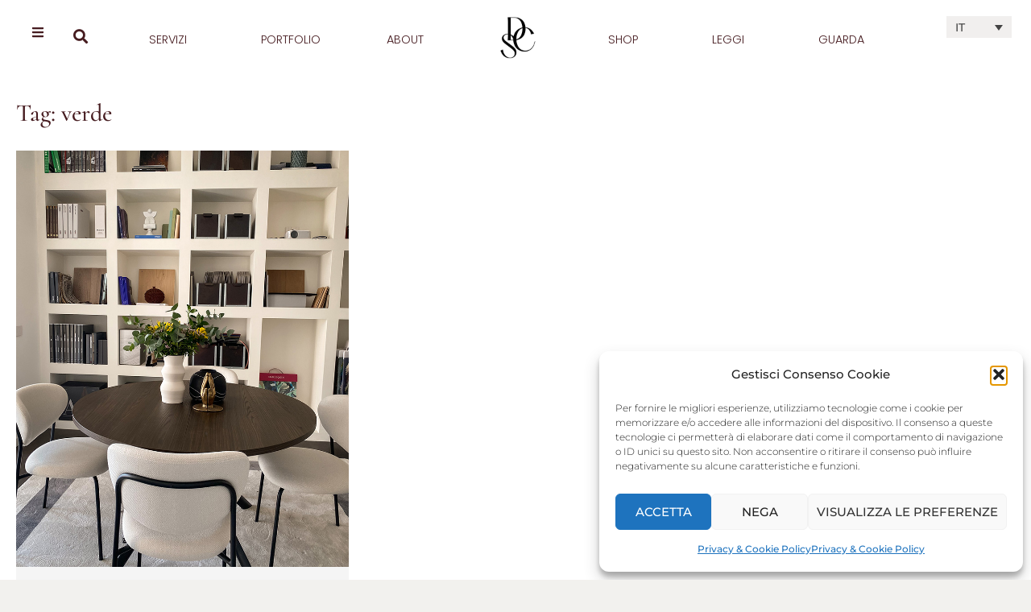

--- FILE ---
content_type: text/html; charset=UTF-8
request_url: https://www.deboracosmai.com/tag/verde/
body_size: 27882
content:
<!DOCTYPE html>
<html lang="it-IT" prefix="og: https://ogp.me/ns#">
<head>
	<meta charset="UTF-8">
	<meta name="viewport" content="width=device-width, initial-scale=1.0, viewport-fit=cover" />		<link rel="alternate" hreflang="it" href="https://www.deboracosmai.com/tag/verde/" />
<link rel="alternate" hreflang="x-default" href="https://www.deboracosmai.com/tag/verde/" />
<!-- Google tag (gtag.js) consent mode dataLayer added by Site Kit -->
<script type="text/javascript" id="google_gtagjs-js-consent-mode-data-layer">
/* <![CDATA[ */
window.dataLayer = window.dataLayer || [];function gtag(){dataLayer.push(arguments);}
gtag('consent', 'default', {"ad_personalization":"denied","ad_storage":"denied","ad_user_data":"denied","analytics_storage":"denied","functionality_storage":"denied","security_storage":"denied","personalization_storage":"denied","region":["AT","BE","BG","CH","CY","CZ","DE","DK","EE","ES","FI","FR","GB","GR","HR","HU","IE","IS","IT","LI","LT","LU","LV","MT","NL","NO","PL","PT","RO","SE","SI","SK"],"wait_for_update":500});
window._googlesitekitConsentCategoryMap = {"statistics":["analytics_storage"],"marketing":["ad_storage","ad_user_data","ad_personalization"],"functional":["functionality_storage","security_storage"],"preferences":["personalization_storage"]};
window._googlesitekitConsents = {"ad_personalization":"denied","ad_storage":"denied","ad_user_data":"denied","analytics_storage":"denied","functionality_storage":"denied","security_storage":"denied","personalization_storage":"denied","region":["AT","BE","BG","CH","CY","CZ","DE","DK","EE","ES","FI","FR","GB","GR","HR","HU","IE","IS","IT","LI","LT","LU","LV","MT","NL","NO","PL","PT","RO","SE","SI","SK"],"wait_for_update":500};
/* ]]> */
</script>
<!-- End Google tag (gtag.js) consent mode dataLayer added by Site Kit -->

<!-- Ottimizzazione per i motori di ricerca di Rank Math - https://rankmath.com/ -->
<title>verde Archives &#8902; Debora Cosmai Studio</title>
<meta name="robots" content="index, follow, max-snippet:-1, max-video-preview:-1, max-image-preview:large"/>
<link rel="canonical" href="https://www.deboracosmai.com/tag/verde/" />
<meta property="og:locale" content="it_IT" />
<meta property="og:type" content="article" />
<meta property="og:title" content="verde Archives &#8902; Debora Cosmai Studio" />
<meta property="og:url" content="https://www.deboracosmai.com/tag/verde/" />
<meta property="og:site_name" content="Debora Cosmai Design Studio" />
<meta property="og:image" content="https://www.deboracosmai.com/wp-content/uploads/2024/10/debora-cosmai-design-studio-design-tips.png" />
<meta property="og:image:secure_url" content="https://www.deboracosmai.com/wp-content/uploads/2024/10/debora-cosmai-design-studio-design-tips.png" />
<meta property="og:image:width" content="1000" />
<meta property="og:image:height" content="1000" />
<meta property="og:image:type" content="image/png" />
<meta name="twitter:card" content="summary_large_image" />
<meta name="twitter:title" content="verde Archives &#8902; Debora Cosmai Studio" />
<meta name="twitter:image" content="https://www.deboracosmai.com/wp-content/uploads/2024/10/debora-cosmai-design-studio-design-tips.png" />
<meta name="twitter:label1" content="Articoli" />
<meta name="twitter:data1" content="1" />
<script type="application/ld+json" class="rank-math-schema">{"@context":"https://schema.org","@graph":[{"@type":"Person","@id":"https://www.deboracosmai.com/#person","name":"Debora Cosmai Design Studio","image":{"@type":"ImageObject","@id":"https://www.deboracosmai.com/#logo","url":"https://www.deboracosmai.com/wp-content/uploads/2023/12/Logo-debora-cosmai-studio-monogram.png","contentUrl":"https://www.deboracosmai.com/wp-content/uploads/2023/12/Logo-debora-cosmai-studio-monogram.png","caption":"Debora Cosmai Design Studio","inLanguage":"it-IT","width":"1563","height":"1563"}},{"@type":"WebSite","@id":"https://www.deboracosmai.com/#website","url":"https://www.deboracosmai.com","name":"Debora Cosmai Design Studio","alternateName":"Debora Cosmai Studio","publisher":{"@id":"https://www.deboracosmai.com/#person"},"inLanguage":"it-IT"},{"@type":"CollectionPage","@id":"https://www.deboracosmai.com/tag/verde/#webpage","url":"https://www.deboracosmai.com/tag/verde/","name":"verde Archives &#8902; Debora Cosmai Studio","isPartOf":{"@id":"https://www.deboracosmai.com/#website"},"inLanguage":"it-IT"}]}</script>
<!-- /Rank Math WordPress SEO plugin -->

<link rel='dns-prefetch' href='//www.googletagmanager.com' />
<link rel='dns-prefetch' href='//fonts.googleapis.com' />
<link href='https://fonts.gstatic.com' crossorigin rel='preconnect' />
<link rel="alternate" type="application/rss+xml" title="Debora Cosmai Studio &raquo; Feed" href="https://www.deboracosmai.com/feed/" />
<link rel="alternate" type="application/rss+xml" title="Debora Cosmai Studio &raquo; Feed dei commenti" href="https://www.deboracosmai.com/comments/feed/" />
<link rel="alternate" type="application/rss+xml" title="Debora Cosmai Studio &raquo; verde Feed del tag" href="https://www.deboracosmai.com/tag/verde/feed/" />
<style id='wp-img-auto-sizes-contain-inline-css' type='text/css'>
img:is([sizes=auto i],[sizes^="auto," i]){contain-intrinsic-size:3000px 1500px}
/*# sourceURL=wp-img-auto-sizes-contain-inline-css */
</style>
<link rel='stylesheet' id='nataraja-default-fonts-css' href='//fonts.googleapis.com/css?family=Playfair+Display:regular,italic,700,700italic,900,900italic|Oswald:200,300,regular,500,600,700' type='text/css' media='all' />
<link rel='stylesheet' id='nataraja-fonts-css' href='//fonts.googleapis.com/css?family=Montserrat:100,100italic,200,200italic,300,300italic,regular,italic,500,500italic,600,600italic,700,700italic,800,800italic,900|Quicksand:300,500,700|Montserrat:100,100italic,200,200italic,300,300italic,regular,italic,500,500italic,600,600italic,700,700italic,800,800italic,900,900italic|Cormorant+Garamond:300,300italic,regular,italic,500,500italic,600,600italic,700,700italic' type='text/css' media='all' />
<link rel='stylesheet' id='simple-lightbox-css-css' href='https://www.deboracosmai.com/wp-content/plugins/portfolio-elementor/elementor/../vendor/simplelightbox/dist/simplelightbox.min.css?ver=2.14.2' type='text/css' media='all' />
<link rel='stylesheet' id='elpt-portfolio-css-css' href='https://www.deboracosmai.com/wp-content/plugins/portfolio-elementor/elementor/../assets/css/powerfolio_css.css?ver=3.2.2' type='text/css' media='all' />
<link rel='stylesheet' id='owl-carousel-css-css' href='https://www.deboracosmai.com/wp-content/plugins/portfolio-elementor/elementor/../vendor/owl.carousel/assets/owl.carousel.css?ver=2.3.4' type='text/css' media='all' />
<link rel='stylesheet' id='owl-carousel-theme-css-css' href='https://www.deboracosmai.com/wp-content/plugins/portfolio-elementor/elementor/../vendor/owl.carousel/assets/owl.theme.default.min.css?ver=2.3.4' type='text/css' media='all' />
<link rel='stylesheet' id='pwrgrids-css-css' href='https://www.deboracosmai.com/wp-content/plugins/portfolio-elementor/elementor/../assets/css/pwrgrids_css.css?ver=3.2.2' type='text/css' media='all' />
<link rel='stylesheet' id='premium-addons-css' href='https://www.deboracosmai.com/wp-content/plugins/premium-addons-for-elementor/assets/frontend/min-css/premium-addons.min.css?ver=4.11.65' type='text/css' media='all' />
<style id='wp-emoji-styles-inline-css' type='text/css'>

	img.wp-smiley, img.emoji {
		display: inline !important;
		border: none !important;
		box-shadow: none !important;
		height: 1em !important;
		width: 1em !important;
		margin: 0 0.07em !important;
		vertical-align: -0.1em !important;
		background: none !important;
		padding: 0 !important;
	}
/*# sourceURL=wp-emoji-styles-inline-css */
</style>
<style id='classic-theme-styles-inline-css' type='text/css'>
/*! This file is auto-generated */
.wp-block-button__link{color:#fff;background-color:#32373c;border-radius:9999px;box-shadow:none;text-decoration:none;padding:calc(.667em + 2px) calc(1.333em + 2px);font-size:1.125em}.wp-block-file__button{background:#32373c;color:#fff;text-decoration:none}
/*# sourceURL=/wp-includes/css/classic-themes.min.css */
</style>
<style id='powerfolio-portfolio-block-style-inline-css' type='text/css'>
.wp-block-create-block-my-first-block{background-color:#21759b;color:#fff;padding:2px}

/*# sourceURL=https://www.deboracosmai.com/wp-content/plugins/portfolio-elementor/build/portfolio-block/style-index.css */
</style>
<style id='powerfolio-image-gallery-block-style-inline-css' type='text/css'>
.wp-block-create-block-my-first-block{background-color:#21759b;color:#fff;padding:2px}

/*# sourceURL=https://www.deboracosmai.com/wp-content/plugins/portfolio-elementor/build/image-gallery-block/style-index.css */
</style>
<style id='global-styles-inline-css' type='text/css'>
:root{--wp--preset--aspect-ratio--square: 1;--wp--preset--aspect-ratio--4-3: 4/3;--wp--preset--aspect-ratio--3-4: 3/4;--wp--preset--aspect-ratio--3-2: 3/2;--wp--preset--aspect-ratio--2-3: 2/3;--wp--preset--aspect-ratio--16-9: 16/9;--wp--preset--aspect-ratio--9-16: 9/16;--wp--preset--color--black: #000000;--wp--preset--color--cyan-bluish-gray: #abb8c3;--wp--preset--color--white: #ffffff;--wp--preset--color--pale-pink: #f78da7;--wp--preset--color--vivid-red: #cf2e2e;--wp--preset--color--luminous-vivid-orange: #ff6900;--wp--preset--color--luminous-vivid-amber: #fcb900;--wp--preset--color--light-green-cyan: #7bdcb5;--wp--preset--color--vivid-green-cyan: #00d084;--wp--preset--color--pale-cyan-blue: #8ed1fc;--wp--preset--color--vivid-cyan-blue: #0693e3;--wp--preset--color--vivid-purple: #9b51e0;--wp--preset--gradient--vivid-cyan-blue-to-vivid-purple: linear-gradient(135deg,rgb(6,147,227) 0%,rgb(155,81,224) 100%);--wp--preset--gradient--light-green-cyan-to-vivid-green-cyan: linear-gradient(135deg,rgb(122,220,180) 0%,rgb(0,208,130) 100%);--wp--preset--gradient--luminous-vivid-amber-to-luminous-vivid-orange: linear-gradient(135deg,rgb(252,185,0) 0%,rgb(255,105,0) 100%);--wp--preset--gradient--luminous-vivid-orange-to-vivid-red: linear-gradient(135deg,rgb(255,105,0) 0%,rgb(207,46,46) 100%);--wp--preset--gradient--very-light-gray-to-cyan-bluish-gray: linear-gradient(135deg,rgb(238,238,238) 0%,rgb(169,184,195) 100%);--wp--preset--gradient--cool-to-warm-spectrum: linear-gradient(135deg,rgb(74,234,220) 0%,rgb(151,120,209) 20%,rgb(207,42,186) 40%,rgb(238,44,130) 60%,rgb(251,105,98) 80%,rgb(254,248,76) 100%);--wp--preset--gradient--blush-light-purple: linear-gradient(135deg,rgb(255,206,236) 0%,rgb(152,150,240) 100%);--wp--preset--gradient--blush-bordeaux: linear-gradient(135deg,rgb(254,205,165) 0%,rgb(254,45,45) 50%,rgb(107,0,62) 100%);--wp--preset--gradient--luminous-dusk: linear-gradient(135deg,rgb(255,203,112) 0%,rgb(199,81,192) 50%,rgb(65,88,208) 100%);--wp--preset--gradient--pale-ocean: linear-gradient(135deg,rgb(255,245,203) 0%,rgb(182,227,212) 50%,rgb(51,167,181) 100%);--wp--preset--gradient--electric-grass: linear-gradient(135deg,rgb(202,248,128) 0%,rgb(113,206,126) 100%);--wp--preset--gradient--midnight: linear-gradient(135deg,rgb(2,3,129) 0%,rgb(40,116,252) 100%);--wp--preset--font-size--small: 13px;--wp--preset--font-size--medium: 20px;--wp--preset--font-size--large: 36px;--wp--preset--font-size--x-large: 42px;--wp--preset--spacing--20: 0.44rem;--wp--preset--spacing--30: 0.67rem;--wp--preset--spacing--40: 1rem;--wp--preset--spacing--50: 1.5rem;--wp--preset--spacing--60: 2.25rem;--wp--preset--spacing--70: 3.38rem;--wp--preset--spacing--80: 5.06rem;--wp--preset--shadow--natural: 6px 6px 9px rgba(0, 0, 0, 0.2);--wp--preset--shadow--deep: 12px 12px 50px rgba(0, 0, 0, 0.4);--wp--preset--shadow--sharp: 6px 6px 0px rgba(0, 0, 0, 0.2);--wp--preset--shadow--outlined: 6px 6px 0px -3px rgb(255, 255, 255), 6px 6px rgb(0, 0, 0);--wp--preset--shadow--crisp: 6px 6px 0px rgb(0, 0, 0);}:where(.is-layout-flex){gap: 0.5em;}:where(.is-layout-grid){gap: 0.5em;}body .is-layout-flex{display: flex;}.is-layout-flex{flex-wrap: wrap;align-items: center;}.is-layout-flex > :is(*, div){margin: 0;}body .is-layout-grid{display: grid;}.is-layout-grid > :is(*, div){margin: 0;}:where(.wp-block-columns.is-layout-flex){gap: 2em;}:where(.wp-block-columns.is-layout-grid){gap: 2em;}:where(.wp-block-post-template.is-layout-flex){gap: 1.25em;}:where(.wp-block-post-template.is-layout-grid){gap: 1.25em;}.has-black-color{color: var(--wp--preset--color--black) !important;}.has-cyan-bluish-gray-color{color: var(--wp--preset--color--cyan-bluish-gray) !important;}.has-white-color{color: var(--wp--preset--color--white) !important;}.has-pale-pink-color{color: var(--wp--preset--color--pale-pink) !important;}.has-vivid-red-color{color: var(--wp--preset--color--vivid-red) !important;}.has-luminous-vivid-orange-color{color: var(--wp--preset--color--luminous-vivid-orange) !important;}.has-luminous-vivid-amber-color{color: var(--wp--preset--color--luminous-vivid-amber) !important;}.has-light-green-cyan-color{color: var(--wp--preset--color--light-green-cyan) !important;}.has-vivid-green-cyan-color{color: var(--wp--preset--color--vivid-green-cyan) !important;}.has-pale-cyan-blue-color{color: var(--wp--preset--color--pale-cyan-blue) !important;}.has-vivid-cyan-blue-color{color: var(--wp--preset--color--vivid-cyan-blue) !important;}.has-vivid-purple-color{color: var(--wp--preset--color--vivid-purple) !important;}.has-black-background-color{background-color: var(--wp--preset--color--black) !important;}.has-cyan-bluish-gray-background-color{background-color: var(--wp--preset--color--cyan-bluish-gray) !important;}.has-white-background-color{background-color: var(--wp--preset--color--white) !important;}.has-pale-pink-background-color{background-color: var(--wp--preset--color--pale-pink) !important;}.has-vivid-red-background-color{background-color: var(--wp--preset--color--vivid-red) !important;}.has-luminous-vivid-orange-background-color{background-color: var(--wp--preset--color--luminous-vivid-orange) !important;}.has-luminous-vivid-amber-background-color{background-color: var(--wp--preset--color--luminous-vivid-amber) !important;}.has-light-green-cyan-background-color{background-color: var(--wp--preset--color--light-green-cyan) !important;}.has-vivid-green-cyan-background-color{background-color: var(--wp--preset--color--vivid-green-cyan) !important;}.has-pale-cyan-blue-background-color{background-color: var(--wp--preset--color--pale-cyan-blue) !important;}.has-vivid-cyan-blue-background-color{background-color: var(--wp--preset--color--vivid-cyan-blue) !important;}.has-vivid-purple-background-color{background-color: var(--wp--preset--color--vivid-purple) !important;}.has-black-border-color{border-color: var(--wp--preset--color--black) !important;}.has-cyan-bluish-gray-border-color{border-color: var(--wp--preset--color--cyan-bluish-gray) !important;}.has-white-border-color{border-color: var(--wp--preset--color--white) !important;}.has-pale-pink-border-color{border-color: var(--wp--preset--color--pale-pink) !important;}.has-vivid-red-border-color{border-color: var(--wp--preset--color--vivid-red) !important;}.has-luminous-vivid-orange-border-color{border-color: var(--wp--preset--color--luminous-vivid-orange) !important;}.has-luminous-vivid-amber-border-color{border-color: var(--wp--preset--color--luminous-vivid-amber) !important;}.has-light-green-cyan-border-color{border-color: var(--wp--preset--color--light-green-cyan) !important;}.has-vivid-green-cyan-border-color{border-color: var(--wp--preset--color--vivid-green-cyan) !important;}.has-pale-cyan-blue-border-color{border-color: var(--wp--preset--color--pale-cyan-blue) !important;}.has-vivid-cyan-blue-border-color{border-color: var(--wp--preset--color--vivid-cyan-blue) !important;}.has-vivid-purple-border-color{border-color: var(--wp--preset--color--vivid-purple) !important;}.has-vivid-cyan-blue-to-vivid-purple-gradient-background{background: var(--wp--preset--gradient--vivid-cyan-blue-to-vivid-purple) !important;}.has-light-green-cyan-to-vivid-green-cyan-gradient-background{background: var(--wp--preset--gradient--light-green-cyan-to-vivid-green-cyan) !important;}.has-luminous-vivid-amber-to-luminous-vivid-orange-gradient-background{background: var(--wp--preset--gradient--luminous-vivid-amber-to-luminous-vivid-orange) !important;}.has-luminous-vivid-orange-to-vivid-red-gradient-background{background: var(--wp--preset--gradient--luminous-vivid-orange-to-vivid-red) !important;}.has-very-light-gray-to-cyan-bluish-gray-gradient-background{background: var(--wp--preset--gradient--very-light-gray-to-cyan-bluish-gray) !important;}.has-cool-to-warm-spectrum-gradient-background{background: var(--wp--preset--gradient--cool-to-warm-spectrum) !important;}.has-blush-light-purple-gradient-background{background: var(--wp--preset--gradient--blush-light-purple) !important;}.has-blush-bordeaux-gradient-background{background: var(--wp--preset--gradient--blush-bordeaux) !important;}.has-luminous-dusk-gradient-background{background: var(--wp--preset--gradient--luminous-dusk) !important;}.has-pale-ocean-gradient-background{background: var(--wp--preset--gradient--pale-ocean) !important;}.has-electric-grass-gradient-background{background: var(--wp--preset--gradient--electric-grass) !important;}.has-midnight-gradient-background{background: var(--wp--preset--gradient--midnight) !important;}.has-small-font-size{font-size: var(--wp--preset--font-size--small) !important;}.has-medium-font-size{font-size: var(--wp--preset--font-size--medium) !important;}.has-large-font-size{font-size: var(--wp--preset--font-size--large) !important;}.has-x-large-font-size{font-size: var(--wp--preset--font-size--x-large) !important;}
:where(.wp-block-post-template.is-layout-flex){gap: 1.25em;}:where(.wp-block-post-template.is-layout-grid){gap: 1.25em;}
:where(.wp-block-term-template.is-layout-flex){gap: 1.25em;}:where(.wp-block-term-template.is-layout-grid){gap: 1.25em;}
:where(.wp-block-columns.is-layout-flex){gap: 2em;}:where(.wp-block-columns.is-layout-grid){gap: 2em;}
:root :where(.wp-block-pullquote){font-size: 1.5em;line-height: 1.6;}
/*# sourceURL=global-styles-inline-css */
</style>
<link rel='stylesheet' id='hbu-public-style-css' href='https://www.deboracosmai.com/wp-content/plugins/hero-banner-ultimate/assets/css/hbu-public-style.min.css?ver=1.4.6' type='text/css' media='all' />
<link rel='stylesheet' id='wpkoi-elements-css' href='https://www.deboracosmai.com/wp-content/plugins/nataraja-premium/elementor/assets/css/wpkoi-elements.css?ver=3.4.5' type='text/css' media='all' />
<link rel='stylesheet' id='wpkoi_elements_elementor-slick-css-css' href='https://www.deboracosmai.com/wp-content/plugins/nataraja-premium/elementor/assets/slick/slick.css?ver=6.9' type='text/css' media='all' />
<link rel='stylesheet' id='wpkoi-effects-style-css' href='https://www.deboracosmai.com/wp-content/plugins/nataraja-premium/elementor/elements/effects/assets/effects.css?ver=3.4.5' type='text/css' media='all' />
<link rel='stylesheet' id='wpkoi-elements-skin-css' href='https://www.deboracosmai.com/wp-content/plugins/nataraja-premium/elementor/assets/css/wpkoi-elements-skin.css?ver=3.4.5' type='text/css' media='all' />
<link rel='stylesheet' id='wpml-legacy-dropdown-0-css' href='https://www.deboracosmai.com/wp-content/plugins/sitepress-multilingual-cms/templates/language-switchers/legacy-dropdown/style.min.css?ver=1' type='text/css' media='all' />
<style id='wpml-legacy-dropdown-0-inline-css' type='text/css'>
.wpml-ls-statics-shortcode_actions{background-color:#f1efee;}.wpml-ls-statics-shortcode_actions, .wpml-ls-statics-shortcode_actions .wpml-ls-sub-menu, .wpml-ls-statics-shortcode_actions a {border-color:#f1efee;}.wpml-ls-statics-shortcode_actions a, .wpml-ls-statics-shortcode_actions .wpml-ls-sub-menu a, .wpml-ls-statics-shortcode_actions .wpml-ls-sub-menu a:link, .wpml-ls-statics-shortcode_actions li:not(.wpml-ls-current-language) .wpml-ls-link, .wpml-ls-statics-shortcode_actions li:not(.wpml-ls-current-language) .wpml-ls-link:link {background-color:#f1efee;}.wpml-ls-statics-shortcode_actions .wpml-ls-sub-menu a:hover,.wpml-ls-statics-shortcode_actions .wpml-ls-sub-menu a:focus, .wpml-ls-statics-shortcode_actions .wpml-ls-sub-menu a:link:hover, .wpml-ls-statics-shortcode_actions .wpml-ls-sub-menu a:link:focus {background-color:#e6e3e1;}.wpml-ls-statics-shortcode_actions .wpml-ls-current-language > a {background-color:#f1efee;}
/*# sourceURL=wpml-legacy-dropdown-0-inline-css */
</style>
<link rel='stylesheet' id='wpml-menu-item-0-css' href='https://www.deboracosmai.com/wp-content/plugins/sitepress-multilingual-cms/templates/language-switchers/menu-item/style.min.css?ver=1' type='text/css' media='all' />
<style id='wpml-menu-item-0-inline-css' type='text/css'>
.wpml-ls-slot-1776, .wpml-ls-slot-1776 a, .wpml-ls-slot-1776 a:visited{color:#000000;}.wpml-ls-slot-1776.wpml-ls-current-language, .wpml-ls-slot-1776.wpml-ls-current-language a, .wpml-ls-slot-1776.wpml-ls-current-language a:visited{color:#000000;}.wpml-ls-slot-1776.wpml-ls-current-language .wpml-ls-slot-1776, .wpml-ls-slot-1776.wpml-ls-current-language .wpml-ls-slot-1776 a, .wpml-ls-slot-1776.wpml-ls-current-language .wpml-ls-slot-1776 a:visited{color:#000000;}
/*# sourceURL=wpml-menu-item-0-inline-css */
</style>
<link rel='stylesheet' id='cmplz-general-css' href='https://www.deboracosmai.com/wp-content/plugins/complianz-gdpr/assets/css/cookieblocker.min.css?ver=1765941887' type='text/css' media='all' />
<link rel='stylesheet' id='nataraja-style-grid-css' href='https://www.deboracosmai.com/wp-content/themes/nataraja/css/unsemantic-grid.min.css?ver=1.5.0' type='text/css' media='all' />
<link rel='stylesheet' id='nataraja-style-css' href='https://www.deboracosmai.com/wp-content/themes/nataraja/style.min.css?ver=1.5.0' type='text/css' media='all' />
<style id='nataraja-style-inline-css' type='text/css'>
.blog footer.entry-meta, .archive footer.entry-meta {display:none;}.entry-header .entry-meta {display:none;}#nav-below {display:none;}@media (max-width:768px){}
.nataraja-columns {margin-bottom: 15px;padding-left: 15px;}.nataraja-columns-container {margin-left: -15px;}.page-header {margin-bottom: 15px;margin-left: 15px}.nataraja-columns-container > .paging-navigation {margin-left: 15px;}
body{color:#333333;}.nataraja-side-left-cover,.nataraja-side-right-cover{background-color:#f2f1ee;}a, a:visited{color:#000000;text-decoration:none;}a:hover, a:focus, a:active{color:#333333;text-decoration:none;}body .grid-container{max-width:1170px;}body, button, input, select, textarea{font-family:"Montserrat", sans-serif;font-weight:200;font-size:17px;}.top-bar{font-family:"Quicksand", sans-serif;font-weight:100;text-transform:capitalize;font-size:12px;}.main-title{font-family:"Montserrat", sans-serif;font-weight:400;}.page-header-blog-content h2{font-family:"Playfair Display";font-weight:400;text-transform:uppercase;}.main-navigation a, .menu-toggle{font-family:"Quicksand", sans-serif;font-weight:300;font-size:14px;}.main-navigation .main-nav ul ul li a{font-size:13px;}.widget-title, .sidebar .widget h2, .footer-widgets h2{font-family:"Montserrat", sans-serif;font-weight:200;text-transform:uppercase;font-size:16px;margin-bottom:13px;}.sidebar .widget, .footer-widgets .widget{font-size:12px;}button:not(.menu-toggle),html input[type="button"],input[type="reset"],input[type="submit"],.button,.button:visited{font-family:"Montserrat", sans-serif;font-weight:300;text-transform:uppercase;font-size:15px;}h1{font-family:"Cormorant Garamond", serif;font-size:47px;}h2{font-family:"Cormorant Garamond", serif;font-weight:400;font-size:25px;}h3{font-family:"Cormorant Garamond", serif;font-weight:300;text-transform:uppercase;font-size:20px;}h4{font-family:"Cormorant Garamond", serif;font-weight:bold;font-size:22px;}h5{font-family:"Cormorant Garamond", serif;font-weight:bold;font-size:20px;}h6{font-family:"Cormorant Garamond", serif;font-size:15px;}.site-info{font-family:"Montserrat", sans-serif;font-weight:300;font-size:12px;}.nataraja-side-left-content{font-family:"Montserrat", sans-serif;font-weight:300;}.nataraja-side-left-content svg{max-width:22px;height:22px;}.top-bar .nataraja-socials-list svg{max-width:12px;height:12px;}@media (max-width:768px){.main-title{font-size:25px;}h1{font-size:30px;}h2{font-size:25px;}}.top-bar{background-color:#303030;color:#ffffff;}.top-bar a,.top-bar a:visited{color:#ffffff;}.top-bar a:hover{color:#dddddd;}.site-header, .transparent-header.nav-below-header .site-header{background-color:#ffffff;}.main-title a,.main-title a:hover,.main-title a:visited,.page-header-blog-content h2{color:#111111;}.site-description{color:#333333;}.main-navigation,.main-navigation ul ul,.transparent-header .main-navigation.is_stuck{background-color:#ffffff;}.main-navigation .main-nav ul li a,.menu-toggle{color:#333333;}.main-navigation .main-nav ul li:hover > a,.main-navigation .main-nav ul li:focus > a, .main-navigation .main-nav ul li.sfHover > a{color:#111111;background-color:#ffffff;}button.menu-toggle:hover,button.menu-toggle:focus,.main-navigation .mobile-bar-items a,.main-navigation .mobile-bar-items a:hover,.main-navigation .mobile-bar-items a:focus{color:#333333;}.inside-navigation .search-form input[type="search"],.inside-navigation .search-form input[type="search"]:active{color:#ffffff;background-color:#ffffff;}.inside-navigation .search-form input[type="search"]:focus{color:#111111;background-color:#ffffff;}.main-navigation ul ul{background-color:#ffffff;}.main-navigation .main-nav ul ul li a{color:#333333;}.main-navigation .main-nav ul ul li:hover > a,.main-navigation .main-nav ul ul li:focus > a,.main-navigation .main-nav ul ul li.sfHover > a{color:#85202e;background-color:#ffffff;}.main-navigation .main-nav ul ul li[class*="current-menu-"] > a{color:#85202e;}.main-navigation .main-nav ul ul li[class*="current-menu-"] > a:hover,.main-navigation .main-nav ul ul li[class*="current-menu-"].sfHover > a{color:#85202e;}.inside-article a,.inside-article a:visited,.paging-navigation a,.paging-navigation a:visited,.comments-area a,.comments-area a:visited,.page-header a,.page-header a:visited{color:#3d637c;}.inside-article a:hover,.paging-navigation a:hover,.comments-area a:hover,.page-header a:hover{color:#89aabc;}.page-header-blog-content h2{color:#ffffff;background-color:#303030;}.page-header-blog-content p{color:#ffffff;background-color:#303030;}h1{color:#000000;}h2{color:#000000;}h3{color:#000000;}.sidebar .widget a,.sidebar .widget a:visited{color:#ffffff;}.footer-widgets{color:#f7f7f7;background-color:#333333;}.footer-widgets h1,.footer-widgets h2,.footer-widgets h3{color:#f7f7f7;}.footer-widgets a,.footer-widgets a:visited{color:#f7f7f7;}.footer-widgets a:hover{color:#f7f7f7;}.footer-widgets .widget-title, .footer-widgets h2{color:#f7f7f7;}.site-info{color:#707070;background-color:#f7f7f7;}.site-info a,.site-info a:visited{color:#c9c9c9;}.site-info a:hover{color:#333333;}input[type="text"],input[type="email"],input[type="url"],input[type="password"],input[type="search"],input[type="tel"],input[type="number"],textarea,select{color:#555555;background-color:#fafafa;border-color:#cccccc;}input[type="text"]:focus,input[type="email"]:focus,input[type="url"]:focus,input[type="password"]:focus,input[type="search"]:focus,input[type="tel"]:focus,input[type="number"]:focus,textarea:focus,select:focus{color:#555555;background-color:#ffffff;border-color:#bfbfbf;}button,html input[type="button"],input[type="reset"],input[type="submit"],a.button,a.button:visited{color:#ffffff;background-color:#000000;}button:hover,html input[type="button"]:hover,input[type="reset"]:hover,input[type="submit"]:hover,a.button:hover,button:focus,html input[type="button"]:focus,input[type="reset"]:focus,input[type="submit"]:focus,a.button:focus{color:#ffffff;background-color:#c37f7a;}.nataraja-back-to-top,.nataraja-back-to-top:visited{background-color:rgba(0,64,79,0.46);color:#ffffff;}.nataraja-back-to-top:hover,.nataraja-back-to-top:focus{background-color:rgba(0,64,79,0.57);color:#ffffff;}.nataraja-side-left-content{color:#ffffff;background-color:#000000;}.nataraja-side-left-content a{color:#ffffff;}.nataraja-side-left-content a svg{fill:#ffffff;}.top-bar .nataraja-socials-list a svg{fill:#ffffff;}.nataraja-side-left-content a:hover{color:#e0b392;}.nataraja-side-left-content a:hover svg{fill:#e0b392;}.top-bar .nataraja-socials-list a:hover svg{fill:#dddddd;}.inside-top-bar{padding:10px 100px 0px 100px;}.inside-header{padding:5px 50px 0px 75px;}@media (min-width:768px){.transparent-header .site-header{width:calc(100% - 0px - 0px) !important;}}@media (max-width:768px){.separate-containers .inside-article, .separate-containers .comments-area, .separate-containers .page-header, .separate-containers .paging-navigation, .one-container .site-content, .inside-page-header{padding:15px;}}.nav-float-right .is_stuck.main-navigation{width:calc(100% - 0px - 0px) !important;}@media (max-width:768px){body{padding:0px;}}.main-navigation .main-nav ul li a,.menu-toggle,.main-navigation .mobile-bar-items a{padding-left:32px;padding-right:32px;line-height:59px;}.main-navigation .main-nav ul ul li a{padding:10px 32px 10px 32px;}.main-navigation ul ul{top:auto;}.inside-navigation .search-form, .inside-navigation .search-form input{height:100%;}.rtl .menu-item-has-children .dropdown-menu-toggle{padding-left:32px;}.menu-item-has-children .dropdown-menu-toggle{padding-right:32px;}.rtl .main-navigation .main-nav ul li.menu-item-has-children > a{padding-right:32px;}.widget-area .widget{padding:0px 5px 0px 5px;}.footer-widgets{padding:30px 50px 10px 50px;}@media (max-width:768px){.main-navigation .main-nav ul li a,.menu-toggle,.main-navigation .mobile-bar-items a{padding-left:9px;padding-right:9px;}.menu-item-has-children .dropdown-menu-toggle{padding-right:9px;}.main-navigation .main-nav ul ul li a{padding-left:9px;padding-right:9px;}}@media (min-width: 769px) and (max-width: 1024px),(min-width:1025px){.main-navigation.sticky-navigation-transition .main-nav > ul > li > a,.sticky-navigation-transition .menu-toggle,.main-navigation.sticky-navigation-transition .mobile-bar-items a{line-height:55px;}.main-navigation.sticky-navigation-transition .navigation-logo img{height:55px;}}.navigation-search, .navigation-search input{height:100%;}
.footer-widgets{background-repeat:no-repeat;background-size:cover;}
.main-navigation .navigation-logo img {height:59px;}@media (max-width: 1180px) {.main-navigation .navigation-logo.site-logo {margin-left:0;}body.sticky-menu-logo.nav-float-left .main-navigation .site-logo.navigation-logo {margin-right:0;}}.mobile-header-navigation .mobile-header-logo img {height:59px;}.main-navigation .main-nav ul li a,.menu-toggle,.main-navigation .mobile-bar-items a{transition: line-height 300ms ease}
.slideout-navigation.main-navigation, .transparent-header #nataraja-slideout-menu.main-navigation{background-color:rgba(195,127,122,0.85);}.slideout-navigation.main-navigation .main-nav ul li a,.slideout-widget{color:#ffffff;font-weight:600;text-transform:uppercase;font-size:32px;}.slideout-navigation a{color:#ffffff;}.slideout-navigation.main-navigation ul ul{background-color:rgba(255,255,255,0);}.slideout-navigation.main-navigation .main-nav ul ul li a{color:#ffffff;font-size:31px;}.slideout-navigation.main-navigation .main-nav ul li:hover > a,.slideout-navigation.main-navigation .main-nav ul li:focus > a,.slideout-navigation.main-navigation .main-nav ul li.sfHover > a{color:#ffffff;background-color:rgba(255,255,255,0);}.slideout-navigation.main-navigation .main-nav ul ul li[class*="current-menu-"] > a,.slideout-navigation.main-navigation .main-nav ul ul li[class*="current-menu-"] > a:hover,.slideout-navigation.main-navigation .main-nav ul ul li[class*="current-menu-"].sfHover > a{color:#ffffff;}
/*# sourceURL=nataraja-style-inline-css */
</style>
<link rel='stylesheet' id='nataraja-mobile-style-css' href='https://www.deboracosmai.com/wp-content/themes/nataraja/css/mobile.min.css?ver=1.5.0' type='text/css' media='all' />
<link rel='stylesheet' id='font-awesome-css' href='https://www.deboracosmai.com/wp-content/plugins/elementor/assets/lib/font-awesome/css/font-awesome.min.css?ver=4.7.0' type='text/css' media='all' />
<link rel='stylesheet' id='elementor-frontend-css' href='https://www.deboracosmai.com/wp-content/plugins/elementor/assets/css/frontend.min.css?ver=3.34.2' type='text/css' media='all' />
<link rel='stylesheet' id='widget-search-form-css' href='https://www.deboracosmai.com/wp-content/plugins/elementor-pro/assets/css/widget-search-form.min.css?ver=3.34.2' type='text/css' media='all' />
<link rel='stylesheet' id='elementor-icons-shared-0-css' href='https://www.deboracosmai.com/wp-content/plugins/elementor/assets/lib/font-awesome/css/fontawesome.min.css?ver=5.15.3' type='text/css' media='all' />
<link rel='stylesheet' id='elementor-icons-fa-solid-css' href='https://www.deboracosmai.com/wp-content/plugins/elementor/assets/lib/font-awesome/css/solid.min.css?ver=5.15.3' type='text/css' media='all' />
<link rel='stylesheet' id='e-motion-fx-css' href='https://www.deboracosmai.com/wp-content/plugins/elementor-pro/assets/css/modules/motion-fx.min.css?ver=3.34.2' type='text/css' media='all' />
<link rel='stylesheet' id='widget-image-css' href='https://www.deboracosmai.com/wp-content/plugins/elementor/assets/css/widget-image.min.css?ver=3.34.2' type='text/css' media='all' />
<link rel='stylesheet' id='widget-nav-menu-css' href='https://www.deboracosmai.com/wp-content/plugins/elementor-pro/assets/css/widget-nav-menu.min.css?ver=3.34.2' type='text/css' media='all' />
<link rel='stylesheet' id='e-sticky-css' href='https://www.deboracosmai.com/wp-content/plugins/elementor-pro/assets/css/modules/sticky.min.css?ver=3.34.2' type='text/css' media='all' />
<link rel='stylesheet' id='e-animation-fadeInDown-css' href='https://www.deboracosmai.com/wp-content/plugins/elementor/assets/lib/animations/styles/fadeInDown.min.css?ver=3.34.2' type='text/css' media='all' />
<link rel='stylesheet' id='pa-glass-css' href='https://www.deboracosmai.com/wp-content/plugins/premium-addons-for-elementor/assets/frontend/min-css/liquid-glass.min.css?ver=4.11.65' type='text/css' media='all' />
<link rel='stylesheet' id='pa-btn-css' href='https://www.deboracosmai.com/wp-content/plugins/premium-addons-for-elementor/assets/frontend/min-css/button-line.min.css?ver=4.11.65' type='text/css' media='all' />
<link rel='stylesheet' id='widget-spacer-css' href='https://www.deboracosmai.com/wp-content/plugins/elementor/assets/css/widget-spacer.min.css?ver=3.34.2' type='text/css' media='all' />
<link rel='stylesheet' id='widget-heading-css' href='https://www.deboracosmai.com/wp-content/plugins/elementor/assets/css/widget-heading.min.css?ver=3.34.2' type='text/css' media='all' />
<link rel='stylesheet' id='widget-social-icons-css' href='https://www.deboracosmai.com/wp-content/plugins/elementor/assets/css/widget-social-icons.min.css?ver=3.34.2' type='text/css' media='all' />
<link rel='stylesheet' id='e-apple-webkit-css' href='https://www.deboracosmai.com/wp-content/plugins/elementor/assets/css/conditionals/apple-webkit.min.css?ver=3.34.2' type='text/css' media='all' />
<link rel='stylesheet' id='widget-image-gallery-css' href='https://www.deboracosmai.com/wp-content/plugins/elementor/assets/css/widget-image-gallery.min.css?ver=3.34.2' type='text/css' media='all' />
<link rel='stylesheet' id='font-awesome-5-all-css' href='https://www.deboracosmai.com/wp-content/plugins/elementor/assets/lib/font-awesome/css/all.min.css?ver=4.11.65' type='text/css' media='all' />
<link rel='stylesheet' id='pa-slick-css' href='https://www.deboracosmai.com/wp-content/plugins/premium-addons-for-elementor/assets/frontend/min-css/slick.min.css?ver=4.11.65' type='text/css' media='all' />
<link rel='stylesheet' id='elementor-icons-css' href='https://www.deboracosmai.com/wp-content/plugins/elementor/assets/lib/eicons/css/elementor-icons.min.css?ver=5.46.0' type='text/css' media='all' />
<link rel='stylesheet' id='elementor-post-5196-css' href='https://www.deboracosmai.com/wp-content/uploads/elementor/css/post-5196.css?ver=1769138426' type='text/css' media='all' />
<link rel='stylesheet' id='wb-elementor-before-after-slider-css' href='https://www.deboracosmai.com/wp-content/plugins/before-after-image-comparison-slider-for-elementor/assets/css/twentytwenty.css?ver=1.0.0' type='text/css' media='all' />
<link rel='stylesheet' id='font-awesome-4-shim-css' href='https://www.deboracosmai.com/wp-content/plugins/elementor/assets/lib/font-awesome/css/v4-shims.min.css?ver=3.34.2' type='text/css' media='all' />
<link rel='stylesheet' id='elementor-post-23855-css' href='https://www.deboracosmai.com/wp-content/uploads/elementor/css/post-23855.css?ver=1769138474' type='text/css' media='all' />
<link rel='stylesheet' id='elementor-post-23262-css' href='https://www.deboracosmai.com/wp-content/uploads/elementor/css/post-23262.css?ver=1769138426' type='text/css' media='all' />
<link rel='stylesheet' id='elementor-post-24754-css' href='https://www.deboracosmai.com/wp-content/uploads/elementor/css/post-24754.css?ver=1769138617' type='text/css' media='all' />
<link rel='stylesheet' id='nataraja-blog-css' href='https://www.deboracosmai.com/wp-content/plugins/nataraja-premium/blog/functions/css/style-min.css?ver=2.9.0' type='text/css' media='all' />
<link rel='stylesheet' id='nataraja-sticky-css' href='https://www.deboracosmai.com/wp-content/plugins/nataraja-premium/menu-plus/functions/css/sticky.min.css?ver=2.9.0' type='text/css' media='all' />
<link rel='stylesheet' id='nataraja-menu-logo-css' href='https://www.deboracosmai.com/wp-content/plugins/nataraja-premium/menu-plus/functions/css/menu-logo.min.css?ver=2.9.0' type='text/css' media='all' />
<link rel='stylesheet' id='nataraja-mobile-header-css' href='https://www.deboracosmai.com/wp-content/plugins/nataraja-premium/menu-plus/functions/css/mobile-header.min.css?ver=2.9.0' type='text/css' media='all' />
<link rel='stylesheet' id='elementor-gf-local-cormorant-css' href='https://www.deboracosmai.com/wp-content/uploads/elementor/google-fonts/css/cormorant.css?ver=1742268199' type='text/css' media='all' />
<link rel='stylesheet' id='elementor-gf-local-poppins-css' href='https://www.deboracosmai.com/wp-content/uploads/elementor/google-fonts/css/poppins.css?ver=1742269453' type='text/css' media='all' />
<link rel='stylesheet' id='elementor-gf-local-montserrat-css' href='https://www.deboracosmai.com/wp-content/uploads/elementor/google-fonts/css/montserrat.css?ver=1742268221' type='text/css' media='all' />
<link rel='stylesheet' id='elementor-gf-local-cormorantgaramond-css' href='https://www.deboracosmai.com/wp-content/uploads/elementor/google-fonts/css/cormorantgaramond.css?ver=1742268232' type='text/css' media='all' />
<link rel='stylesheet' id='elementor-icons-fa-brands-css' href='https://www.deboracosmai.com/wp-content/plugins/elementor/assets/lib/font-awesome/css/brands.min.css?ver=5.15.3' type='text/css' media='all' />
<script type="text/javascript" id="jquery-core-js-extra">
/* <![CDATA[ */
var pp = {"ajax_url":"https://www.deboracosmai.com/wp-admin/admin-ajax.php"};
//# sourceURL=jquery-core-js-extra
/* ]]> */
</script>
<script type="text/javascript" src="https://www.deboracosmai.com/wp-includes/js/jquery/jquery.min.js?ver=3.7.1" id="jquery-core-js"></script>
<script type="text/javascript" src="https://www.deboracosmai.com/wp-includes/js/jquery/jquery-migrate.min.js?ver=3.4.1" id="jquery-migrate-js"></script>
<script type="text/javascript" src="https://www.deboracosmai.com/wp-content/plugins/sitepress-multilingual-cms/templates/language-switchers/legacy-dropdown/script.min.js?ver=1" id="wpml-legacy-dropdown-0-js"></script>
<script type="text/javascript" src="https://www.deboracosmai.com/wp-content/plugins/elementor/assets/lib/font-awesome/js/v4-shims.min.js?ver=3.34.2" id="font-awesome-4-shim-js"></script>
<script type="text/javascript" id="wpml-browser-redirect-js-extra">
/* <![CDATA[ */
var wpml_browser_redirect_params = {"pageLanguage":"it","languageUrls":{"it_it":"https://www.deboracosmai.com/tag/verde/","it":"https://www.deboracosmai.com/tag/verde/"},"cookie":{"name":"_icl_visitor_lang_js","domain":"www.deboracosmai.com","path":"/","expiration":48}};
//# sourceURL=wpml-browser-redirect-js-extra
/* ]]> */
</script>
<script type="text/javascript" src="https://www.deboracosmai.com/wp-content/plugins/sitepress-multilingual-cms/dist/js/browser-redirect/app.js?ver=486900" id="wpml-browser-redirect-js"></script>

<!-- Snippet del tag Google (gtag.js) aggiunto da Site Kit -->
<!-- Snippet Google Analytics aggiunto da Site Kit -->
<script type="text/javascript" src="https://www.googletagmanager.com/gtag/js?id=GT-M63DKXK" id="google_gtagjs-js" async></script>
<script type="text/javascript" id="google_gtagjs-js-after">
/* <![CDATA[ */
window.dataLayer = window.dataLayer || [];function gtag(){dataLayer.push(arguments);}
gtag("set","linker",{"domains":["www.deboracosmai.com"]});
gtag("js", new Date());
gtag("set", "developer_id.dZTNiMT", true);
gtag("config", "GT-M63DKXK");
 window._googlesitekit = window._googlesitekit || {}; window._googlesitekit.throttledEvents = []; window._googlesitekit.gtagEvent = (name, data) => { var key = JSON.stringify( { name, data } ); if ( !! window._googlesitekit.throttledEvents[ key ] ) { return; } window._googlesitekit.throttledEvents[ key ] = true; setTimeout( () => { delete window._googlesitekit.throttledEvents[ key ]; }, 5 ); gtag( "event", name, { ...data, event_source: "site-kit" } ); }; 
//# sourceURL=google_gtagjs-js-after
/* ]]> */
</script>
<link rel="https://api.w.org/" href="https://www.deboracosmai.com/wp-json/" /><link rel="alternate" title="JSON" type="application/json" href="https://www.deboracosmai.com/wp-json/wp/v2/tags/631" /><link rel="EditURI" type="application/rsd+xml" title="RSD" href="https://www.deboracosmai.com/xmlrpc.php?rsd" />
<meta name="generator" content="WordPress 6.9" />
<meta name="generator" content="WPML ver:4.8.6 stt:1,27;" />
<meta name="generator" content="Site Kit by Google 1.170.0" /><meta name="p:domain_verify" content="905c829260f28be202512c31b0bd1f54"/>
<meta name="p:domain_verify" content="edb8792419bba321044798772ebe184e"/>
<meta name="google-site-verification" content="NvwvY87x2Eynjph9BchNcJrYzljbARW5VNPjQdu1wpk" />
<script>
  (function(w, d, t, h, s, n) {
    w.FlodeskObject = n;
    var fn = function() {
      (w[n].q = w[n].q || []).push(arguments);
    };
    w[n] = w[n] || fn;
    var f = d.getElementsByTagName(t)[0];
    var v = '?v=' + Math.floor(new Date().getTime() / (120 * 1000)) * 60;
    var sm = d.createElement(t);
    sm.async = true;
    sm.type = 'module';
    sm.src = h + s + '.mjs' + v;
    f.parentNode.insertBefore(sm, f);
    var sn = d.createElement(t);
    sn.async = true;
    sn.noModule = true;
    sn.src = h + s + '.js' + v;
    f.parentNode.insertBefore(sn, f);
  })(window, document, 'script', 'https://assets.flodesk.com', '/universal', 'fd');
</script>
<!-- Meta Pixel Code -->
<script type="text/plain" data-service="facebook" data-category="marketing">
!function(f,b,e,v,n,t,s)
{if(f.fbq)return;n=f.fbq=function(){n.callMethod?
n.callMethod.apply(n,arguments):n.queue.push(arguments)};
if(!f._fbq)f._fbq=n;n.push=n;n.loaded=!0;n.version='2.0';
n.queue=[];t=b.createElement(e);t.async=!0;
t.src=v;s=b.getElementsByTagName(e)[0];
s.parentNode.insertBefore(t,s)}(window, document,'script',
'https://connect.facebook.net/en_US/fbevents.js');
fbq('init', '3460715644077489');
fbq('track', 'PageView');
</script>			<style>.cmplz-hidden {
					display: none !important;
				}</style><meta name="viewport" content="width=device-width, initial-scale=1"><meta name="google-site-verification" content="wGFTECJRIfPmM6lnDLEqsg3sRg2-v6e8ODy9Fnom260"><meta name="generator" content="Elementor 3.34.2; features: additional_custom_breakpoints; settings: css_print_method-external, google_font-enabled, font_display-auto">

<!-- Meta Pixel Code -->
<script data-service="facebook" data-category="marketing" type="text/plain">
!function(f,b,e,v,n,t,s){if(f.fbq)return;n=f.fbq=function(){n.callMethod?
n.callMethod.apply(n,arguments):n.queue.push(arguments)};if(!f._fbq)f._fbq=n;
n.push=n;n.loaded=!0;n.version='2.0';n.queue=[];t=b.createElement(e);t.async=!0;
t.src=v;s=b.getElementsByTagName(e)[0];s.parentNode.insertBefore(t,s)}(window,
document,'script','https://connect.facebook.net/en_US/fbevents.js');
</script>
<!-- End Meta Pixel Code -->
<script data-service="facebook" data-category="marketing" type="text/plain">var url = window.location.origin + '?ob=open-bridge';
            fbq('set', 'openbridge', '3460715644077489', url);
fbq('init', '3460715644077489', {}, {
    "agent": "wordpress-6.9-4.1.5"
})</script><script data-service="facebook" data-category="marketing" type="text/plain">
    fbq('track', 'PageView', []);
  </script>			<style>
				.e-con.e-parent:nth-of-type(n+4):not(.e-lazyloaded):not(.e-no-lazyload),
				.e-con.e-parent:nth-of-type(n+4):not(.e-lazyloaded):not(.e-no-lazyload) * {
					background-image: none !important;
				}
				@media screen and (max-height: 1024px) {
					.e-con.e-parent:nth-of-type(n+3):not(.e-lazyloaded):not(.e-no-lazyload),
					.e-con.e-parent:nth-of-type(n+3):not(.e-lazyloaded):not(.e-no-lazyload) * {
						background-image: none !important;
					}
				}
				@media screen and (max-height: 640px) {
					.e-con.e-parent:nth-of-type(n+2):not(.e-lazyloaded):not(.e-no-lazyload),
					.e-con.e-parent:nth-of-type(n+2):not(.e-lazyloaded):not(.e-no-lazyload) * {
						background-image: none !important;
					}
				}
			</style>
			<style type="text/css" id="custom-background-css">
body.custom-background { background-color: #f2f1ee; }
</style>
	<link rel="icon" href="https://www.deboracosmai.com/wp-content/uploads/2023/12/Logo-debora-cosmai-studio-monogram-300x300.png" sizes="32x32" />
<link rel="icon" href="https://www.deboracosmai.com/wp-content/uploads/2023/12/Logo-debora-cosmai-studio-monogram-300x300.png" sizes="192x192" />
<link rel="apple-touch-icon" href="https://www.deboracosmai.com/wp-content/uploads/2023/12/Logo-debora-cosmai-studio-monogram-300x300.png" />
<meta name="msapplication-TileImage" content="https://www.deboracosmai.com/wp-content/uploads/2023/12/Logo-debora-cosmai-studio-monogram-300x300.png" />
		<style type="text/css" id="wp-custom-css">
			/* TOGLIE CORNICE BOTTONI */
.button:before, .elementor-button:before {content: none;}

.elementor-sticky--effects {
	background: #F2F1EE!important;
}
.elementor-sticky--effects .elementor-sub-item {
	background: #F2F1EE!important;
}
/*NASCONDI IL LOGO SCURO */
.logo-dark {
	display:none;
}
/* ATTIVA LOGO ALTERNATIVO CON SCROLL */
.elementor-sticky--effects .logo-dark {
	display: inline-block;
}
.elementor-sticky--effects .logo-light {
	display: none;
}
/* SOTTOLINEATURA TESTO MENU */
.elementor-nav-menu--main ul li a:hover {
	text-decoration: underline;!important;
}
.elementor-nav-menu ul li a:hover {
	text-decoration: underline;!important;
}
/* CAMBIA COLORE TESTO DX CON SCROLL */
.elementor-sticky--effects .sticky-menu-dx  ul li a {
	color: #000000!important;
}
.elementor-sticky--effects .sticky-menu-dx ul li a:hover {
	color: #461C20!important;
}
/* CAMBIA COLORE TESTO SX CON SCROLL */
.elementor-sticky--effects .sticky-menu-sx ul li a {
	color: #000!important;
}
.elementor-sticky--effects .sticky-menu-sx ul li a:hover {
	color: #461C20!important;
	text-decoration: underline;!important;
}
/* CAMBIA COLORE TESTO SX CON SCROLL */
.elementor-sticky--effects .sticky-menu-sx .elementor-sub-item ul li a {
	color: #000!important;
}

/*NASCONDI IL MENU SCURO */
.menu-discesa-sx-dark {
	display:none;
}
/* ATTIVA MENU ALTERNATIVO CON SCROLL */
.elementor-sticky--effects .menu-discesa-sx-dark {
	display: inline-block;
}
.elementor-sticky--effects .menu-discesa-sx-light {
	display: none;
}

/* ATTIVA MENU ALTERNATIVO CON SCROLL MOBILE*/
.menu-discesa-dx-dark {
	display:none;
}
.elementor-sticky--effects .menu-discesa-dx-dark {
	display: inline-block;
}
.elementor-sticky--effects .menu-discesa-dx-light {
	display: none;
}
/* ATTIVA LENTEdiRICERCA ALTERNATIVA CON SCROLL MOBILE*/
.Lente-sx-dark {
	display:none;
}
.elementor-sticky--effects .Lente-sx-dark {
	display: inline-block;
}
.elementor-sticky--effects .Lente-sx-light {
	display: none;
}
b {
  font-weight: 500;
}
strong {
  font-weight: 600;
}		</style>
		</head>
<body data-cmplz=1 class="archive tag tag-verde tag-631 custom-background wp-custom-logo wp-embed-responsive wp-theme-nataraja post-image-above-header post-image-aligned-left nataraja-columns-activated infinite-scroll sticky-menu-slide sticky-enabled sticky-menu-logo menu-logo-enabled both-sticky-menu mobile-header mobile-header-logo mobile-header-sticky  featured-image-active no-sidebar nav-below-header fluid-header one-container active-footer-widgets-4 nav-search-enabled nav-aligned-center header-aligned-center dropdown-hover elementor-page-24754 elementor-default elementor-template-full-width elementor-kit-5196">

<!-- Meta Pixel Code -->
<noscript>
<div class="cmplz-placeholder-parent"><img class="cmplz-placeholder-element cmplz-image" data-category="marketing" data-service="general" data-src-cmplz="https://www.facebook.com/tr?id=3460715644077489&amp;ev=PageView&amp;noscript=1" height="1" width="1" style="display:none" alt="fbpx"
 src="https://www.deboracosmai.com/wp-content/plugins/complianz-gdpr/assets/images/placeholders/default-minimal.jpg"  /></div>
</noscript>
<!-- End Meta Pixel Code -->
		<header data-elementor-type="header" data-elementor-id="23855" class="elementor elementor-23855 elementor-location-header" data-elementor-post-type="elementor_library">
					<section class="elementor-section elementor-top-section elementor-element elementor-element-47fda280 elementor-section-full_width elementor-hidden-desktop elementor-section-height-default elementor-section-height-default" data-id="47fda280" data-element_type="section" data-settings="{&quot;sticky&quot;:&quot;top&quot;,&quot;background_background&quot;:&quot;classic&quot;,&quot;wpkoi_parallax_layout_image&quot;:{&quot;url&quot;:&quot;&quot;,&quot;id&quot;:&quot;&quot;,&quot;size&quot;:&quot;&quot;},&quot;wpkoi_parallax_layout_speed&quot;:{&quot;unit&quot;:&quot;%&quot;,&quot;size&quot;:50,&quot;sizes&quot;:[]},&quot;wpkoi_parallax_layout_type&quot;:&quot;scroll&quot;,&quot;wpkoi_parallax_layout_bg_x&quot;:50,&quot;wpkoi_parallax_layout_bg_y&quot;:50,&quot;wpkoi_parallax_layout_bg_size&quot;:&quot;auto&quot;,&quot;wpkoi_parallax_layout_animation_prop&quot;:&quot;transform&quot;,&quot;section_wpkoi_tricks_particles&quot;:&quot;false&quot;,&quot;sticky_on&quot;:[&quot;desktop&quot;,&quot;tablet&quot;,&quot;mobile&quot;],&quot;sticky_offset&quot;:0,&quot;sticky_effects_offset&quot;:0,&quot;sticky_anchor_link_offset&quot;:0}">
							<div class="elementor-background-overlay"></div>
							<div class="elementor-container elementor-column-gap-default">
					<div class="elementor-column elementor-col-33 elementor-top-column elementor-element elementor-element-1d433018" data-id="1d433018" data-element_type="column">
			<div class="elementor-widget-wrap elementor-element-populated">
						<div class="elementor-element elementor-element-66612b29 elementor-search-form--skin-full_screen elementor-widget elementor-widget-search-form" data-id="66612b29" data-element_type="widget" data-settings="{&quot;skin&quot;:&quot;full_screen&quot;}" data-widget_type="search-form.default">
				<div class="elementor-widget-container">
							<search role="search">
			<form class="elementor-search-form" action="https://www.deboracosmai.com" method="get">
												<div class="elementor-search-form__toggle" role="button" tabindex="0" aria-label="Cerca">
					<i aria-hidden="true" class="fas fa-search"></i>				</div>
								<div class="elementor-search-form__container">
					<label class="elementor-screen-only" for="elementor-search-form-66612b29">Cerca</label>

					
					<input id="elementor-search-form-66612b29" placeholder="Search..." class="elementor-search-form__input" type="search" name="s" value="">
					<input type='hidden' name='lang' value='it' />
					
										<div class="dialog-lightbox-close-button dialog-close-button" role="button" tabindex="0" aria-label="Chiudi questo box di ricerca.">
						<i aria-hidden="true" class="eicon-close"></i>					</div>
									</div>
			</form>
		</search>
						</div>
				</div>
					</div>
		</div>
				<div class="elementor-column elementor-col-33 elementor-top-column elementor-element elementor-element-28e0a9a9" data-id="28e0a9a9" data-element_type="column">
			<div class="elementor-widget-wrap elementor-element-populated">
						<div class="elementor-element elementor-element-70e9bad9 elementor-widget elementor-widget-theme-site-logo elementor-widget-image" data-id="70e9bad9" data-element_type="widget" data-settings="{&quot;motion_fx_motion_fx_scrolling&quot;:&quot;yes&quot;,&quot;motion_fx_devices&quot;:[&quot;desktop&quot;,&quot;tablet&quot;,&quot;mobile&quot;]}" data-widget_type="theme-site-logo.default">
				<div class="elementor-widget-container">
											<a href="https://www.deboracosmai.com">
			<img width="1563" height="1563" src="https://www.deboracosmai.com/wp-content/uploads/2023/12/Logo-debora-cosmai-studio-monogram.png" class="attachment-full size-full wp-image-22906" alt="" srcset="https://www.deboracosmai.com/wp-content/uploads/2023/12/Logo-debora-cosmai-studio-monogram.png 1563w, https://www.deboracosmai.com/wp-content/uploads/2023/12/Logo-debora-cosmai-studio-monogram-500x500.png 500w, https://www.deboracosmai.com/wp-content/uploads/2023/12/Logo-debora-cosmai-studio-monogram-1024x1024.png 1024w, https://www.deboracosmai.com/wp-content/uploads/2023/12/Logo-debora-cosmai-studio-monogram-300x300.png 300w, https://www.deboracosmai.com/wp-content/uploads/2023/12/Logo-debora-cosmai-studio-monogram-768x768.png 768w, https://www.deboracosmai.com/wp-content/uploads/2023/12/Logo-debora-cosmai-studio-monogram-1536x1536.png 1536w" sizes="(max-width: 1563px) 100vw, 1563px" />				</a>
											</div>
				</div>
					</div>
		</div>
				<div class="elementor-column elementor-col-33 elementor-top-column elementor-element elementor-element-1d451879" data-id="1d451879" data-element_type="column">
			<div class="elementor-widget-wrap elementor-element-populated">
						<div class="elementor-element elementor-element-42f58682 elementor-nav-menu__text-align-center elementor-nav-menu--stretch elementor-nav-menu--toggle elementor-nav-menu--burger elementor-widget elementor-widget-nav-menu" data-id="42f58682" data-element_type="widget" data-settings="{&quot;full_width&quot;:&quot;stretch&quot;,&quot;layout&quot;:&quot;dropdown&quot;,&quot;submenu_icon&quot;:{&quot;value&quot;:&quot;&lt;i class=\&quot;fas fa-caret-down\&quot; aria-hidden=\&quot;true\&quot;&gt;&lt;\/i&gt;&quot;,&quot;library&quot;:&quot;fa-solid&quot;},&quot;toggle&quot;:&quot;burger&quot;}" data-widget_type="nav-menu.default">
				<div class="elementor-widget-container">
							<div class="elementor-menu-toggle" role="button" tabindex="0" aria-label="Menu di commutazione" aria-expanded="false">
			<i aria-hidden="true" role="presentation" class="elementor-menu-toggle__icon--open eicon-menu-bar"></i><i aria-hidden="true" role="presentation" class="elementor-menu-toggle__icon--close eicon-close"></i>		</div>
					<nav class="elementor-nav-menu--dropdown elementor-nav-menu__container" aria-hidden="true">
				<ul id="menu-2-42f58682" class="elementor-nav-menu"><li class="menu-item menu-item-type-post_type menu-item-object-page menu-item-23465"><a href="https://www.deboracosmai.com/portfolio-2/" class="elementor-item" tabindex="-1">DESIGN PORTFOLIO</a></li>
<li class="menu-item menu-item-type-post_type menu-item-object-page menu-item-has-children menu-item-23473"><a href="https://www.deboracosmai.com/servizi/" class="elementor-item" tabindex="-1">I NOSTRI SERVIZI</a>
<ul class="sub-menu elementor-nav-menu--dropdown">
	<li class="menu-item menu-item-type-post_type menu-item-object-page menu-item-26349"><a href="https://www.deboracosmai.com/design-full-service/" class="elementor-sub-item" tabindex="-1">FULL-SERVICE DESIGN</a></li>
	<li class="menu-item menu-item-type-post_type menu-item-object-page menu-item-23472"><a href="https://www.deboracosmai.com/video-call-interior-design/" class="elementor-sub-item" tabindex="-1">VIDEO CALL</a></li>
	<li class="menu-item menu-item-type-post_type menu-item-object-page menu-item-26350"><a href="https://www.deboracosmai.com/project-management/" class="elementor-sub-item" tabindex="-1">PROJECT MANAGEMENT &#038; PROCUREMENT</a></li>
	<li class="menu-item menu-item-type-post_type menu-item-object-page menu-item-26717"><a href="https://www.deboracosmai.com/sviluppo-immobiliare/" class="elementor-sub-item" tabindex="-1">SVILUPPO IMMOBILIARE</a></li>
</ul>
</li>
<li class="menu-item menu-item-type-post_type menu-item-object-page menu-item-27889"><a href="https://www.deboracosmai.com/storie-di-casa/" class="elementor-item" tabindex="-1">Storie Di Casa</a></li>
<li class="menu-item menu-item-type-custom menu-item-object-custom menu-item-23474"><a href="https://nemorihome.com/it" class="elementor-item" tabindex="-1">SHOP NEMORI HOME</a></li>
<li class="menu-item menu-item-type-custom menu-item-object-custom menu-item-23478"><a href="https://idyllic-recipe-35857.myflodesk.com/guoxsnzylc" class="elementor-item" tabindex="-1">NEWSLETTER</a></li>
<li class="menu-item menu-item-type-post_type menu-item-object-page menu-item-23476"><a href="https://www.deboracosmai.com/about/" class="elementor-item" tabindex="-1">ABOUT</a></li>
<li class="menu-item menu-item-type-post_type menu-item-object-page menu-item-23475"><a href="https://www.deboracosmai.com/contatti/" class="elementor-item" tabindex="-1">CONTATTI</a></li>
<li class="menu-item menu-item-type-post_type menu-item-object-page menu-item-23740"><a href="https://www.deboracosmai.com/collaborazioni/" class="elementor-item" tabindex="-1">COLLABORAZIONI</a></li>
<li class="menu-item menu-item-type-post_type menu-item-object-page menu-item-23477"><a href="https://www.deboracosmai.com/d-blog/" class="elementor-item" tabindex="-1">BLOG</a></li>
<li class="menu-item wpml-ls-slot-1776 wpml-ls-item wpml-ls-item-it wpml-ls-current-language wpml-ls-menu-item wpml-ls-first-item wpml-ls-last-item menu-item-type-wpml_ls_menu_item menu-item-object-wpml_ls_menu_item menu-item-wpml-ls-1776-it"><a href="https://www.deboracosmai.com/tag/verde/" role="menuitem" class="elementor-item" tabindex="-1"><span class="wpml-ls-native" lang="it">IT</span></a></li>
</ul>			</nav>
						</div>
				</div>
					</div>
		</div>
					</div>
		</section>
				<section class="elementor-section elementor-top-section elementor-element elementor-element-2a1f290e elementor-hidden-tablet elementor-hidden-mobile elementor-section-full_width elementor-section-height-default elementor-section-height-default" data-id="2a1f290e" data-element_type="section" data-settings="{&quot;sticky&quot;:&quot;top&quot;,&quot;background_background&quot;:&quot;classic&quot;,&quot;sticky_effects_offset&quot;:100,&quot;wpkoi_parallax_layout_image&quot;:{&quot;url&quot;:&quot;&quot;,&quot;id&quot;:&quot;&quot;,&quot;size&quot;:&quot;&quot;},&quot;wpkoi_parallax_layout_speed&quot;:{&quot;unit&quot;:&quot;%&quot;,&quot;size&quot;:50,&quot;sizes&quot;:[]},&quot;wpkoi_parallax_layout_type&quot;:&quot;scroll&quot;,&quot;wpkoi_parallax_layout_bg_x&quot;:50,&quot;wpkoi_parallax_layout_bg_y&quot;:50,&quot;wpkoi_parallax_layout_bg_size&quot;:&quot;auto&quot;,&quot;wpkoi_parallax_layout_animation_prop&quot;:&quot;transform&quot;,&quot;section_wpkoi_tricks_particles&quot;:&quot;false&quot;,&quot;sticky_on&quot;:[&quot;desktop&quot;,&quot;tablet&quot;,&quot;mobile&quot;],&quot;sticky_offset&quot;:0,&quot;sticky_anchor_link_offset&quot;:0}">
							<div class="elementor-background-overlay"></div>
							<div class="elementor-container elementor-column-gap-default">
					<div class="elementor-column elementor-col-16 elementor-top-column elementor-element elementor-element-2174d8e8" data-id="2174d8e8" data-element_type="column">
			<div class="elementor-widget-wrap elementor-element-populated">
						<div class="elementor-element elementor-element-2676c1cf elementor-widget__width-initial premium-modal-dismissible-yes elementor-widget elementor-widget-premium-addon-modal-box" data-id="2676c1cf" data-element_type="widget" data-settings="{&quot;premium_modal_box_animation&quot;:&quot;fadeInDown&quot;}" data-widget_type="premium-addon-modal-box.default">
				<div class="elementor-widget-container">
					
		<div class="premium-modal-box-container" data-settings="{&quot;trigger&quot;:&quot;button&quot;,&quot;show_on_exit&quot;:false}">
			<div class="premium-modal-trigger-container">
									<button data-toggle="premium-modal" data-target="#premium-modal-2676c1cf" type="button" class="premium-modal-trigger-btn premium-btn-sm premium-button-none " data-text="">

						<svg class="svg-inline--fas-fa-bars premium-svg-nodraw" aria-hidden='true' xmlns='http://www.w3.org/2000/svg' viewBox='0 0 448 512'><path d="M16 132h416c8.837 0 16-7.163 16-16V76c0-8.837-7.163-16-16-16H16C7.163 60 0 67.163 0 76v40c0 8.837 7.163 16 16 16zm0 160h416c8.837 0 16-7.163 16-16v-40c0-8.837-7.163-16-16-16H16c-8.837 0-16 7.163-16 16v40c0 8.837 7.163 16 16 16zm0 160h416c8.837 0 16-7.163 16-16v-40c0-8.837-7.163-16-16-16H16c-8.837 0-16 7.163-16 16v40c0 8.837 7.163 16 16 16z"></path></svg>
						<div class="premium-button-text-icon-wrapper">
							<span></span>
						</div>

						
						
						
					</button>
							</div>

			<div id="premium-modal-2676c1cf" class="premium-modal-box-modal"
			role="dialog"
			style="display: none"
			>
				<div class="premium-modal-box-modal-dialog" data-delay-animation="" data-modal-animation="fadeInDown animated-fast">
											<div class="premium-modal-box-modal-header">
																						<div class="premium-modal-box-close-button-container">
									<button type="button" class="premium-modal-box-modal-close" data-dismiss="premium-modal">&times;</button>
								</div>
													</div>
										<div class="premium-modal-box-modal-body">
						<style>.elementor-23324 .elementor-element.elementor-element-1ab1ef1:not(.elementor-motion-effects-element-type-background), .elementor-23324 .elementor-element.elementor-element-1ab1ef1 > .elementor-motion-effects-container > .elementor-motion-effects-layer{background-color:var( --e-global-color-primary );}.elementor-23324 .elementor-element.elementor-element-1ab1ef1{transition:background 0.3s, border 0.3s, border-radius 0.3s, box-shadow 0.3s;}.elementor-23324 .elementor-element.elementor-element-1ab1ef1 > .elementor-background-overlay{transition:background 0.3s, border-radius 0.3s, opacity 0.3s;}.elementor-widget-nav-menu .elementor-nav-menu .elementor-item{font-family:var( --e-global-typography-primary-font-family ), serif;font-size:var( --e-global-typography-primary-font-size );font-weight:var( --e-global-typography-primary-font-weight );}.elementor-widget-nav-menu .elementor-nav-menu--main .elementor-item{color:var( --e-global-color-text );fill:var( --e-global-color-text );}.elementor-widget-nav-menu .elementor-nav-menu--main .elementor-item:hover,
					.elementor-widget-nav-menu .elementor-nav-menu--main .elementor-item.elementor-item-active,
					.elementor-widget-nav-menu .elementor-nav-menu--main .elementor-item.highlighted,
					.elementor-widget-nav-menu .elementor-nav-menu--main .elementor-item:focus{color:var( --e-global-color-accent );fill:var( --e-global-color-accent );}.elementor-widget-nav-menu .elementor-nav-menu--main:not(.e--pointer-framed) .elementor-item:before,
					.elementor-widget-nav-menu .elementor-nav-menu--main:not(.e--pointer-framed) .elementor-item:after{background-color:var( --e-global-color-accent );}.elementor-widget-nav-menu .e--pointer-framed .elementor-item:before,
					.elementor-widget-nav-menu .e--pointer-framed .elementor-item:after{border-color:var( --e-global-color-accent );}.elementor-widget-nav-menu{--e-nav-menu-divider-color:var( --e-global-color-text );}.elementor-widget-nav-menu .elementor-nav-menu--dropdown .elementor-item, .elementor-widget-nav-menu .elementor-nav-menu--dropdown  .elementor-sub-item{font-family:var( --e-global-typography-accent-font-family ), serif;font-size:var( --e-global-typography-accent-font-size );font-weight:var( --e-global-typography-accent-font-weight );font-style:var( --e-global-typography-accent-font-style );letter-spacing:var( --e-global-typography-accent-letter-spacing );}.elementor-23324 .elementor-element.elementor-element-bc86e50 .elementor-nav-menu .elementor-item{font-family:"Cormorant Garamond", serif;font-size:2.5em;font-weight:400;text-transform:uppercase;line-height:1.2em;letter-spacing:3px;}.elementor-23324 .elementor-element.elementor-element-bc86e50 .elementor-nav-menu--main .elementor-item{color:var( --e-global-color-b6e39aa );fill:var( --e-global-color-b6e39aa );}.elementor-23324 .elementor-element.elementor-element-58b47bd .elementor-nav-menu .elementor-item{font-family:"Montserrat", serif;font-size:1em;font-weight:400;text-transform:none;line-height:2em;letter-spacing:1.2px;}.elementor-23324 .elementor-element.elementor-element-58b47bd .elementor-nav-menu--main .elementor-item{color:var( --e-global-color-b6e39aa );fill:var( --e-global-color-b6e39aa );}.elementor-23324 .elementor-element.elementor-element-58b47bd{--e-nav-menu-divider-content:"";--e-nav-menu-divider-style:solid;--e-nav-menu-divider-color:var( --e-global-color-accent );}.elementor-widget-image .widget-image-caption{color:var( --e-global-color-text );font-family:var( --e-global-typography-text-font-family ), serif;font-size:var( --e-global-typography-text-font-size );font-weight:var( --e-global-typography-text-font-weight );line-height:var( --e-global-typography-text-line-height );letter-spacing:var( --e-global-typography-text-letter-spacing );}.elementor-widget-text-editor{font-family:var( --e-global-typography-text-font-family ), serif;font-size:var( --e-global-typography-text-font-size );font-weight:var( --e-global-typography-text-font-weight );line-height:var( --e-global-typography-text-line-height );letter-spacing:var( --e-global-typography-text-letter-spacing );color:var( --e-global-color-text );}.elementor-widget-text-editor.elementor-drop-cap-view-stacked .elementor-drop-cap{background-color:var( --e-global-color-primary );}.elementor-widget-text-editor.elementor-drop-cap-view-framed .elementor-drop-cap, .elementor-widget-text-editor.elementor-drop-cap-view-default .elementor-drop-cap{color:var( --e-global-color-primary );border-color:var( --e-global-color-primary );}.elementor-23324 .elementor-element.elementor-element-c8364bd > .elementor-widget-container{margin:0px 0px -15px 0px;}.elementor-23324 .elementor-element.elementor-element-c8364bd{font-family:"Cormorant Garamond", serif;font-size:1.1em;font-weight:400;color:var( --e-global-color-b6e39aa );}.elementor-23324 .elementor-element.elementor-element-7604b31 > .elementor-widget-container{margin:-22px 0px 0px 0px;}.elementor-23324 .elementor-element.elementor-element-7604b31 .elementor-nav-menu .elementor-item{font-family:"Montserrat", serif;font-size:0.8em;font-weight:500;text-transform:uppercase;line-height:1em;letter-spacing:0.3px;}.elementor-23324 .elementor-element.elementor-element-7604b31 .elementor-nav-menu--main .elementor-item{color:var( --e-global-color-b6e39aa );fill:var( --e-global-color-b6e39aa );}.elementor-23324 .elementor-element.elementor-element-7604b31 .elementor-nav-menu--main .elementor-item:hover,
					.elementor-23324 .elementor-element.elementor-element-7604b31 .elementor-nav-menu--main .elementor-item.elementor-item-active,
					.elementor-23324 .elementor-element.elementor-element-7604b31 .elementor-nav-menu--main .elementor-item.highlighted,
					.elementor-23324 .elementor-element.elementor-element-7604b31 .elementor-nav-menu--main .elementor-item:focus{color:var( --e-global-color-6942d5ad );fill:var( --e-global-color-6942d5ad );}@media(max-width:1024px){.elementor-widget-nav-menu .elementor-nav-menu .elementor-item{font-size:var( --e-global-typography-primary-font-size );}.elementor-widget-nav-menu .elementor-nav-menu--dropdown .elementor-item, .elementor-widget-nav-menu .elementor-nav-menu--dropdown  .elementor-sub-item{font-size:var( --e-global-typography-accent-font-size );letter-spacing:var( --e-global-typography-accent-letter-spacing );}.elementor-widget-image .widget-image-caption{font-size:var( --e-global-typography-text-font-size );line-height:var( --e-global-typography-text-line-height );letter-spacing:var( --e-global-typography-text-letter-spacing );}.elementor-widget-text-editor{font-size:var( --e-global-typography-text-font-size );line-height:var( --e-global-typography-text-line-height );letter-spacing:var( --e-global-typography-text-letter-spacing );}}@media(max-width:767px){.elementor-widget-nav-menu .elementor-nav-menu .elementor-item{font-size:var( --e-global-typography-primary-font-size );}.elementor-widget-nav-menu .elementor-nav-menu--dropdown .elementor-item, .elementor-widget-nav-menu .elementor-nav-menu--dropdown  .elementor-sub-item{font-size:var( --e-global-typography-accent-font-size );letter-spacing:var( --e-global-typography-accent-letter-spacing );}.elementor-widget-image .widget-image-caption{font-size:var( --e-global-typography-text-font-size );line-height:var( --e-global-typography-text-line-height );letter-spacing:var( --e-global-typography-text-letter-spacing );}.elementor-widget-text-editor{font-size:var( --e-global-typography-text-font-size );line-height:var( --e-global-typography-text-line-height );letter-spacing:var( --e-global-typography-text-letter-spacing );}}</style>		<div data-elementor-type="page" data-elementor-id="23324" class="elementor elementor-23324" data-elementor-post-type="elementor_library">
						<section class="elementor-section elementor-top-section elementor-element elementor-element-1ab1ef1 elementor-section-boxed elementor-section-height-default elementor-section-height-default" data-id="1ab1ef1" data-element_type="section" data-settings="{&quot;background_background&quot;:&quot;classic&quot;,&quot;wpkoi_parallax_layout_image&quot;:{&quot;url&quot;:&quot;&quot;,&quot;id&quot;:&quot;&quot;,&quot;size&quot;:&quot;&quot;},&quot;wpkoi_parallax_layout_speed&quot;:{&quot;unit&quot;:&quot;%&quot;,&quot;size&quot;:50,&quot;sizes&quot;:[]},&quot;wpkoi_parallax_layout_type&quot;:&quot;scroll&quot;,&quot;wpkoi_parallax_layout_bg_x&quot;:50,&quot;wpkoi_parallax_layout_bg_y&quot;:50,&quot;wpkoi_parallax_layout_bg_size&quot;:&quot;auto&quot;,&quot;wpkoi_parallax_layout_animation_prop&quot;:&quot;transform&quot;,&quot;section_wpkoi_tricks_particles&quot;:&quot;false&quot;,&quot;section_wpkoi_background_change&quot;:&quot;false&quot;}">
						<div class="elementor-container elementor-column-gap-default">
					<div class="elementor-column elementor-col-100 elementor-top-column elementor-element elementor-element-2a74dae" data-id="2a74dae" data-element_type="column">
			<div class="elementor-widget-wrap elementor-element-populated">
						<div class="elementor-element elementor-element-bc86e50 elementor-nav-menu__align-center elementor-nav-menu--dropdown-none elementor-widget elementor-widget-nav-menu" data-id="bc86e50" data-element_type="widget" data-settings="{&quot;layout&quot;:&quot;vertical&quot;,&quot;submenu_icon&quot;:{&quot;value&quot;:&quot;&lt;i class=\&quot;fas fa-caret-down\&quot; aria-hidden=\&quot;true\&quot;&gt;&lt;\/i&gt;&quot;,&quot;library&quot;:&quot;fa-solid&quot;}}" data-widget_type="nav-menu.default">
				<div class="elementor-widget-container">
								<nav aria-label="Menu" class="elementor-nav-menu--main elementor-nav-menu__container elementor-nav-menu--layout-vertical e--pointer-none">
				<ul id="menu-1-bc86e50" class="elementor-nav-menu sm-vertical"><li class="menu-item menu-item-type-post_type menu-item-object-page menu-item-23383"><a href="https://www.deboracosmai.com/portfolio-2/" class="elementor-item">DESIGN PORTFOLIO</a></li>
<li class="menu-item menu-item-type-post_type menu-item-object-page menu-item-23385"><a href="https://www.deboracosmai.com/video-call-interior-design/" class="elementor-item">VIDEO CALL</a></li>
<li class="menu-item menu-item-type-post_type menu-item-object-page menu-item-23386"><a href="https://www.deboracosmai.com/servizi/" class="elementor-item">SERVIZI DI DESIGN</a></li>
<li class="menu-item menu-item-type-custom menu-item-object-custom menu-item-23388"><a href="https://nemorihome.com/it" class="elementor-item">SHOP NEMORI HOME</a></li>
</ul>			</nav>
						<nav class="elementor-nav-menu--dropdown elementor-nav-menu__container" aria-hidden="true">
				<ul id="menu-2-bc86e50" class="elementor-nav-menu sm-vertical"><li class="menu-item menu-item-type-post_type menu-item-object-page menu-item-23383"><a href="https://www.deboracosmai.com/portfolio-2/" class="elementor-item" tabindex="-1">DESIGN PORTFOLIO</a></li>
<li class="menu-item menu-item-type-post_type menu-item-object-page menu-item-23385"><a href="https://www.deboracosmai.com/video-call-interior-design/" class="elementor-item" tabindex="-1">VIDEO CALL</a></li>
<li class="menu-item menu-item-type-post_type menu-item-object-page menu-item-23386"><a href="https://www.deboracosmai.com/servizi/" class="elementor-item" tabindex="-1">SERVIZI DI DESIGN</a></li>
<li class="menu-item menu-item-type-custom menu-item-object-custom menu-item-23388"><a href="https://nemorihome.com/it" class="elementor-item" tabindex="-1">SHOP NEMORI HOME</a></li>
</ul>			</nav>
						</div>
				</div>
				<div class="elementor-element elementor-element-58b47bd elementor-nav-menu__align-center elementor-nav-menu--dropdown-none elementor-widget elementor-widget-nav-menu" data-id="58b47bd" data-element_type="widget" data-settings="{&quot;layout&quot;:&quot;horizontal&quot;,&quot;submenu_icon&quot;:{&quot;value&quot;:&quot;&lt;i class=\&quot;fas fa-caret-down\&quot; aria-hidden=\&quot;true\&quot;&gt;&lt;\/i&gt;&quot;,&quot;library&quot;:&quot;fa-solid&quot;}}" data-widget_type="nav-menu.default">
				<div class="elementor-widget-container">
								<nav aria-label="Menu" class="elementor-nav-menu--main elementor-nav-menu__container elementor-nav-menu--layout-horizontal e--pointer-none">
				<ul id="menu-1-58b47bd" class="elementor-nav-menu"><li class="menu-item menu-item-type-post_type menu-item-object-page menu-item-23744"><a href="https://www.deboracosmai.com/collaborazioni/" class="elementor-item">COLLABORAZIONI</a></li>
<li class="menu-item menu-item-type-custom menu-item-object-custom menu-item-23389"><a href="https://www.youtube.com/@DeboraCosmai" class="elementor-item">VIDEO YOUTUBE</a></li>
<li class="menu-item menu-item-type-post_type menu-item-object-page menu-item-23390"><a href="https://www.deboracosmai.com/d-blog/" class="elementor-item">BLOG</a></li>
<li class="menu-item menu-item-type-custom menu-item-object-custom menu-item-23391"><a href="https://idyllic-recipe-35857.myflodesk.com/guoxsnzylc" class="elementor-item">NEWSLETTER</a></li>
<li class="menu-item menu-item-type-post_type menu-item-object-page menu-item-23392"><a href="https://www.deboracosmai.com/about/" class="elementor-item">ABOUT</a></li>
<li class="menu-item menu-item-type-post_type menu-item-object-page menu-item-23393"><a href="https://www.deboracosmai.com/contatti/" class="elementor-item">CONTATTI</a></li>
</ul>			</nav>
						<nav class="elementor-nav-menu--dropdown elementor-nav-menu__container" aria-hidden="true">
				<ul id="menu-2-58b47bd" class="elementor-nav-menu"><li class="menu-item menu-item-type-post_type menu-item-object-page menu-item-23744"><a href="https://www.deboracosmai.com/collaborazioni/" class="elementor-item" tabindex="-1">COLLABORAZIONI</a></li>
<li class="menu-item menu-item-type-custom menu-item-object-custom menu-item-23389"><a href="https://www.youtube.com/@DeboraCosmai" class="elementor-item" tabindex="-1">VIDEO YOUTUBE</a></li>
<li class="menu-item menu-item-type-post_type menu-item-object-page menu-item-23390"><a href="https://www.deboracosmai.com/d-blog/" class="elementor-item" tabindex="-1">BLOG</a></li>
<li class="menu-item menu-item-type-custom menu-item-object-custom menu-item-23391"><a href="https://idyllic-recipe-35857.myflodesk.com/guoxsnzylc" class="elementor-item" tabindex="-1">NEWSLETTER</a></li>
<li class="menu-item menu-item-type-post_type menu-item-object-page menu-item-23392"><a href="https://www.deboracosmai.com/about/" class="elementor-item" tabindex="-1">ABOUT</a></li>
<li class="menu-item menu-item-type-post_type menu-item-object-page menu-item-23393"><a href="https://www.deboracosmai.com/contatti/" class="elementor-item" tabindex="-1">CONTATTI</a></li>
</ul>			</nav>
						</div>
				</div>
				<section class="elementor-section elementor-inner-section elementor-element elementor-element-e340db3 elementor-section-boxed elementor-section-height-default elementor-section-height-default" data-id="e340db3" data-element_type="section" data-settings="{&quot;wpkoi_parallax_layout_image&quot;:{&quot;url&quot;:&quot;&quot;,&quot;id&quot;:&quot;&quot;,&quot;size&quot;:&quot;&quot;},&quot;wpkoi_parallax_layout_speed&quot;:{&quot;unit&quot;:&quot;%&quot;,&quot;size&quot;:50,&quot;sizes&quot;:[]},&quot;wpkoi_parallax_layout_type&quot;:&quot;scroll&quot;,&quot;wpkoi_parallax_layout_bg_x&quot;:50,&quot;wpkoi_parallax_layout_bg_y&quot;:50,&quot;wpkoi_parallax_layout_bg_size&quot;:&quot;auto&quot;,&quot;wpkoi_parallax_layout_animation_prop&quot;:&quot;transform&quot;,&quot;section_wpkoi_tricks_particles&quot;:&quot;false&quot;,&quot;section_wpkoi_background_change&quot;:&quot;false&quot;}">
						<div class="elementor-container elementor-column-gap-default">
					<div class="elementor-column elementor-col-25 elementor-inner-column elementor-element elementor-element-4aa2cd2" data-id="4aa2cd2" data-element_type="column">
			<div class="elementor-widget-wrap elementor-element-populated">
						<div class="elementor-element elementor-element-2bc1675 elementor-widget elementor-widget-image" data-id="2bc1675" data-element_type="widget" data-widget_type="image.default">
				<div class="elementor-widget-container">
															<img loading="lazy" width="768" height="959" src="https://www.deboracosmai.com/wp-content/uploads/2024/01/materioteca-debora-interiors-e1705427328423.jpeg" class="attachment-large size-large wp-image-23339" alt="" srcset="https://www.deboracosmai.com/wp-content/uploads/2024/01/materioteca-debora-interiors-e1705427328423.jpeg 768w, https://www.deboracosmai.com/wp-content/uploads/2024/01/materioteca-debora-interiors-e1705427328423-400x500.jpeg 400w" sizes="(max-width: 768px) 100vw, 768px" />															</div>
				</div>
					</div>
		</div>
				<div class="elementor-column elementor-col-25 elementor-inner-column elementor-element elementor-element-b775788" data-id="b775788" data-element_type="column">
			<div class="elementor-widget-wrap elementor-element-populated">
						<div class="elementor-element elementor-element-8d765bc elementor-widget elementor-widget-image" data-id="8d765bc" data-element_type="widget" data-widget_type="image.default">
				<div class="elementor-widget-container">
															<img loading="lazy" width="1000" height="1000" src="https://www.deboracosmai.com/wp-content/uploads/2023/12/P047-DC.jpg" class="attachment-large size-large wp-image-23155" alt="" srcset="https://www.deboracosmai.com/wp-content/uploads/2023/12/P047-DC.jpg 1000w, https://www.deboracosmai.com/wp-content/uploads/2023/12/P047-DC-500x500.jpg 500w, https://www.deboracosmai.com/wp-content/uploads/2023/12/P047-DC-300x300.jpg 300w, https://www.deboracosmai.com/wp-content/uploads/2023/12/P047-DC-768x768.jpg 768w" sizes="(max-width: 1000px) 100vw, 1000px" />															</div>
				</div>
					</div>
		</div>
				<div class="elementor-column elementor-col-25 elementor-inner-column elementor-element elementor-element-86c33c4" data-id="86c33c4" data-element_type="column">
			<div class="elementor-widget-wrap elementor-element-populated">
						<div class="elementor-element elementor-element-0fd326c elementor-widget elementor-widget-image" data-id="0fd326c" data-element_type="widget" data-widget_type="image.default">
				<div class="elementor-widget-container">
															<img loading="lazy" width="724" height="1024" src="https://www.deboracosmai.com/wp-content/uploads/2023/12/banner-studio-debora-cosmai-mob-724x1024.jpg" class="attachment-large size-large wp-image-23010" alt="" srcset="https://www.deboracosmai.com/wp-content/uploads/2023/12/banner-studio-debora-cosmai-mob-724x1024.jpg 724w, https://www.deboracosmai.com/wp-content/uploads/2023/12/banner-studio-debora-cosmai-mob-353x500.jpg 353w, https://www.deboracosmai.com/wp-content/uploads/2023/12/banner-studio-debora-cosmai-mob-768x1087.jpg 768w, https://www.deboracosmai.com/wp-content/uploads/2023/12/banner-studio-debora-cosmai-mob.jpg 800w" sizes="(max-width: 724px) 100vw, 724px" />															</div>
				</div>
					</div>
		</div>
				<div class="elementor-column elementor-col-25 elementor-inner-column elementor-element elementor-element-e741b38" data-id="e741b38" data-element_type="column">
			<div class="elementor-widget-wrap elementor-element-populated">
						<div class="elementor-element elementor-element-c8364bd elementor-widget elementor-widget-text-editor" data-id="c8364bd" data-element_type="widget" data-widget_type="text-editor.default">
				<div class="elementor-widget-container">
									<p style="text-align: center;">Follow us</p>								</div>
				</div>
				<div class="elementor-element elementor-element-7604b31 elementor-nav-menu__align-center elementor-nav-menu--dropdown-none elementor-widget elementor-widget-nav-menu" data-id="7604b31" data-element_type="widget" data-settings="{&quot;layout&quot;:&quot;vertical&quot;,&quot;submenu_icon&quot;:{&quot;value&quot;:&quot;&lt;i class=\&quot;fas fa-caret-down\&quot; aria-hidden=\&quot;true\&quot;&gt;&lt;\/i&gt;&quot;,&quot;library&quot;:&quot;fa-solid&quot;}}" data-widget_type="nav-menu.default">
				<div class="elementor-widget-container">
								<nav aria-label="Menu" class="elementor-nav-menu--main elementor-nav-menu__container elementor-nav-menu--layout-vertical e--pointer-none">
				<ul id="menu-1-7604b31" class="elementor-nav-menu sm-vertical"><li class="menu-item menu-item-type-custom menu-item-object-custom menu-item-2907"><a href="http://www.instagram.com" class="elementor-item">INSTAGRAM</a></li>
<li class="menu-item menu-item-type-custom menu-item-object-custom menu-item-2908"><a href="http://www.pinterest.com" class="elementor-item">PINTEREST</a></li>
<li class="menu-item menu-item-type-custom menu-item-object-custom menu-item-23379"><a href="https://www.tiktok.com/@deboracosmai" class="elementor-item">TIK TOK</a></li>
<li class="menu-item menu-item-type-custom menu-item-object-custom menu-item-23381"><a href="https://www.youtube.com/@DeboraCosmai" class="elementor-item">YOU TUBE</a></li>
</ul>			</nav>
						<nav class="elementor-nav-menu--dropdown elementor-nav-menu__container" aria-hidden="true">
				<ul id="menu-2-7604b31" class="elementor-nav-menu sm-vertical"><li class="menu-item menu-item-type-custom menu-item-object-custom menu-item-2907"><a href="http://www.instagram.com" class="elementor-item" tabindex="-1">INSTAGRAM</a></li>
<li class="menu-item menu-item-type-custom menu-item-object-custom menu-item-2908"><a href="http://www.pinterest.com" class="elementor-item" tabindex="-1">PINTEREST</a></li>
<li class="menu-item menu-item-type-custom menu-item-object-custom menu-item-23379"><a href="https://www.tiktok.com/@deboracosmai" class="elementor-item" tabindex="-1">TIK TOK</a></li>
<li class="menu-item menu-item-type-custom menu-item-object-custom menu-item-23381"><a href="https://www.youtube.com/@DeboraCosmai" class="elementor-item" tabindex="-1">YOU TUBE</a></li>
</ul>			</nav>
						</div>
				</div>
					</div>
		</div>
					</div>
		</section>
					</div>
		</div>
					</div>
		</section>
				</div>
							</div>
											<div class="premium-modal-box-modal-footer">
							<button type="button" class="premium-modal-box-modal-lower-close" data-dismiss="premium-modal">
								Close							</button>
						</div>
									</div>
			</div>
		</div>

						</div>
				</div>
					</div>
		</div>
				<div class="elementor-column elementor-col-16 elementor-top-column elementor-element elementor-element-7e6d7b1" data-id="7e6d7b1" data-element_type="column">
			<div class="elementor-widget-wrap elementor-element-populated">
						<div class="elementor-element elementor-element-b9510c5 elementor-search-form--skin-full_screen elementor-widget elementor-widget-search-form" data-id="b9510c5" data-element_type="widget" data-settings="{&quot;skin&quot;:&quot;full_screen&quot;}" data-widget_type="search-form.default">
				<div class="elementor-widget-container">
							<search role="search">
			<form class="elementor-search-form" action="https://www.deboracosmai.com" method="get">
												<div class="elementor-search-form__toggle" role="button" tabindex="0" aria-label="Cerca">
					<i aria-hidden="true" class="fas fa-search"></i>				</div>
								<div class="elementor-search-form__container">
					<label class="elementor-screen-only" for="elementor-search-form-b9510c5">Cerca</label>

					
					<input id="elementor-search-form-b9510c5" placeholder="Cerca..." class="elementor-search-form__input" type="search" name="s" value="">
					<input type='hidden' name='lang' value='it' />
					
										<div class="dialog-lightbox-close-button dialog-close-button" role="button" tabindex="0" aria-label="Chiudi questo box di ricerca.">
						<i aria-hidden="true" class="eicon-close"></i>					</div>
									</div>
			</form>
		</search>
						</div>
				</div>
					</div>
		</div>
				<div class="elementor-column elementor-col-16 elementor-top-column elementor-element elementor-element-7c32b846" data-id="7c32b846" data-element_type="column">
			<div class="elementor-widget-wrap elementor-element-populated">
						<div class="elementor-element elementor-element-20419ba2 elementor-nav-menu__align-end elementor-nav-menu__text-align-center elementor-nav-menu--stretch sticky-menu-sx elementor-nav-menu--dropdown-tablet elementor-nav-menu--toggle elementor-nav-menu--burger elementor-widget elementor-widget-nav-menu" data-id="20419ba2" data-element_type="widget" data-settings="{&quot;submenu_icon&quot;:{&quot;value&quot;:&quot;&lt;i class=\&quot;\&quot; aria-hidden=\&quot;true\&quot;&gt;&lt;\/i&gt;&quot;,&quot;library&quot;:&quot;&quot;},&quot;full_width&quot;:&quot;stretch&quot;,&quot;layout&quot;:&quot;horizontal&quot;,&quot;toggle&quot;:&quot;burger&quot;}" data-widget_type="nav-menu.default">
				<div class="elementor-widget-container">
								<nav aria-label="Menu" class="elementor-nav-menu--main elementor-nav-menu__container elementor-nav-menu--layout-horizontal e--pointer-none">
				<ul id="menu-1-20419ba2" class="elementor-nav-menu"><li class="menu-item menu-item-type-post_type menu-item-object-page menu-item-has-children menu-item-26269"><a href="https://www.deboracosmai.com/servizi/" class="elementor-item">SERVIZI</a>
<ul class="sub-menu elementor-nav-menu--dropdown">
	<li class="menu-item menu-item-type-post_type menu-item-object-page menu-item-26270"><a href="https://www.deboracosmai.com/design-full-service/" class="elementor-sub-item">Full-Service Design</a></li>
	<li class="menu-item menu-item-type-post_type menu-item-object-page menu-item-23756"><a href="https://www.deboracosmai.com/video-call-interior-design/" class="elementor-sub-item">Video Call Interior  Design</a></li>
	<li class="menu-item menu-item-type-post_type menu-item-object-page menu-item-23760"><a href="https://www.deboracosmai.com/project-management/" class="elementor-sub-item">Project Management</a></li>
	<li class="menu-item menu-item-type-post_type menu-item-object-page menu-item-26718"><a href="https://www.deboracosmai.com/sviluppo-immobiliare/" class="elementor-sub-item">Sviluppo Immobiliare</a></li>
	<li class="menu-item menu-item-type-post_type menu-item-object-page menu-item-23758"><a href="https://www.deboracosmai.com/contatti/" class="elementor-sub-item">Contatti</a></li>
</ul>
</li>
<li class="menu-item menu-item-type-post_type menu-item-object-page menu-item-23755"><a href="https://www.deboracosmai.com/portfolio-2/" class="elementor-item">PORTFOLIO</a></li>
<li class="menu-item menu-item-type-post_type menu-item-object-page menu-item-23247"><a href="https://www.deboracosmai.com/about/" class="elementor-item">ABOUT</a></li>
</ul>			</nav>
					<div class="elementor-menu-toggle" role="button" tabindex="0" aria-label="Menu di commutazione" aria-expanded="false">
			<i aria-hidden="true" role="presentation" class="elementor-menu-toggle__icon--open eicon-menu-bar"></i><i aria-hidden="true" role="presentation" class="elementor-menu-toggle__icon--close eicon-close"></i>		</div>
					<nav class="elementor-nav-menu--dropdown elementor-nav-menu__container" aria-hidden="true">
				<ul id="menu-2-20419ba2" class="elementor-nav-menu"><li class="menu-item menu-item-type-post_type menu-item-object-page menu-item-has-children menu-item-26269"><a href="https://www.deboracosmai.com/servizi/" class="elementor-item" tabindex="-1">SERVIZI</a>
<ul class="sub-menu elementor-nav-menu--dropdown">
	<li class="menu-item menu-item-type-post_type menu-item-object-page menu-item-26270"><a href="https://www.deboracosmai.com/design-full-service/" class="elementor-sub-item" tabindex="-1">Full-Service Design</a></li>
	<li class="menu-item menu-item-type-post_type menu-item-object-page menu-item-23756"><a href="https://www.deboracosmai.com/video-call-interior-design/" class="elementor-sub-item" tabindex="-1">Video Call Interior  Design</a></li>
	<li class="menu-item menu-item-type-post_type menu-item-object-page menu-item-23760"><a href="https://www.deboracosmai.com/project-management/" class="elementor-sub-item" tabindex="-1">Project Management</a></li>
	<li class="menu-item menu-item-type-post_type menu-item-object-page menu-item-26718"><a href="https://www.deboracosmai.com/sviluppo-immobiliare/" class="elementor-sub-item" tabindex="-1">Sviluppo Immobiliare</a></li>
	<li class="menu-item menu-item-type-post_type menu-item-object-page menu-item-23758"><a href="https://www.deboracosmai.com/contatti/" class="elementor-sub-item" tabindex="-1">Contatti</a></li>
</ul>
</li>
<li class="menu-item menu-item-type-post_type menu-item-object-page menu-item-23755"><a href="https://www.deboracosmai.com/portfolio-2/" class="elementor-item" tabindex="-1">PORTFOLIO</a></li>
<li class="menu-item menu-item-type-post_type menu-item-object-page menu-item-23247"><a href="https://www.deboracosmai.com/about/" class="elementor-item" tabindex="-1">ABOUT</a></li>
</ul>			</nav>
						</div>
				</div>
					</div>
		</div>
				<div class="elementor-column elementor-col-16 elementor-top-column elementor-element elementor-element-d9a2ac" data-id="d9a2ac" data-element_type="column">
			<div class="elementor-widget-wrap elementor-element-populated">
						<div class="elementor-element elementor-element-38434788 elementor-widget elementor-widget-image" data-id="38434788" data-element_type="widget" data-widget_type="image.default">
				<div class="elementor-widget-container">
																<a href="https://www.deboracosmai.com">
							<img loading="lazy" width="1024" height="1024" src="https://www.deboracosmai.com/wp-content/uploads/2023/12/Logo-debora-cosmai-studio-monogram-1024x1024.png" class="attachment-large size-large wp-image-22906" alt="" srcset="https://www.deboracosmai.com/wp-content/uploads/2023/12/Logo-debora-cosmai-studio-monogram-1024x1024.png 1024w, https://www.deboracosmai.com/wp-content/uploads/2023/12/Logo-debora-cosmai-studio-monogram-500x500.png 500w, https://www.deboracosmai.com/wp-content/uploads/2023/12/Logo-debora-cosmai-studio-monogram-300x300.png 300w, https://www.deboracosmai.com/wp-content/uploads/2023/12/Logo-debora-cosmai-studio-monogram-768x768.png 768w, https://www.deboracosmai.com/wp-content/uploads/2023/12/Logo-debora-cosmai-studio-monogram-1536x1536.png 1536w, https://www.deboracosmai.com/wp-content/uploads/2023/12/Logo-debora-cosmai-studio-monogram.png 1563w" sizes="(max-width: 1024px) 100vw, 1024px" />								</a>
															</div>
				</div>
					</div>
		</div>
				<div class="elementor-column elementor-col-16 elementor-top-column elementor-element elementor-element-2689804d" data-id="2689804d" data-element_type="column">
			<div class="elementor-widget-wrap elementor-element-populated">
						<div class="elementor-element elementor-element-4d1c84c4 elementor-nav-menu__align-start elementor-nav-menu__text-align-center sticky-menu-dx elementor-nav-menu--stretch elementor-nav-menu--dropdown-tablet elementor-nav-menu--toggle elementor-nav-menu--burger elementor-widget elementor-widget-nav-menu" data-id="4d1c84c4" data-element_type="widget" data-settings="{&quot;submenu_icon&quot;:{&quot;value&quot;:&quot;&lt;i class=\&quot;\&quot; aria-hidden=\&quot;true\&quot;&gt;&lt;\/i&gt;&quot;,&quot;library&quot;:&quot;&quot;},&quot;full_width&quot;:&quot;stretch&quot;,&quot;layout&quot;:&quot;horizontal&quot;,&quot;toggle&quot;:&quot;burger&quot;}" data-widget_type="nav-menu.default">
				<div class="elementor-widget-container">
								<nav aria-label="Menu" class="elementor-nav-menu--main elementor-nav-menu__container elementor-nav-menu--layout-horizontal e--pointer-none">
				<ul id="menu-1-4d1c84c4" class="elementor-nav-menu"><li class="menu-item menu-item-type-post_type menu-item-object-page menu-item-has-children menu-item-23920"><a href="https://www.deboracosmai.com/shop/" class="elementor-item">SHOP</a>
<ul class="sub-menu elementor-nav-menu--dropdown">
	<li class="menu-item menu-item-type-custom menu-item-object-custom menu-item-23924"><a href="https://nemorihome.com/it" class="elementor-sub-item">Nemori Home</a></li>
	<li class="menu-item menu-item-type-custom menu-item-object-custom menu-item-23978"><a href="https://nemorihome.com/it/collections/ebook" class="elementor-sub-item">eBook</a></li>
</ul>
</li>
<li class="menu-item menu-item-type-post_type menu-item-object-page menu-item-has-children menu-item-23257"><a href="https://www.deboracosmai.com/d-blog/" class="elementor-item">LEGGI</a>
<ul class="sub-menu elementor-nav-menu--dropdown">
	<li class="menu-item menu-item-type-post_type menu-item-object-page menu-item-23916"><a href="https://www.deboracosmai.com/design-tips/" class="elementor-sub-item">Design Tips</a></li>
	<li class="menu-item menu-item-type-post_type menu-item-object-page menu-item-23917"><a href="https://www.deboracosmai.com/lifestyle/" class="elementor-sub-item">Lifestyle</a></li>
</ul>
</li>
<li class="menu-item menu-item-type-custom menu-item-object-custom menu-item-23915"><a href="https://www.deboracosmai.com/storie-di-casa/" class="elementor-item">GUARDA</a></li>
</ul>			</nav>
					<div class="elementor-menu-toggle" role="button" tabindex="0" aria-label="Menu di commutazione" aria-expanded="false">
			<i aria-hidden="true" role="presentation" class="elementor-menu-toggle__icon--open eicon-menu-bar"></i><i aria-hidden="true" role="presentation" class="elementor-menu-toggle__icon--close eicon-close"></i>		</div>
					<nav class="elementor-nav-menu--dropdown elementor-nav-menu__container" aria-hidden="true">
				<ul id="menu-2-4d1c84c4" class="elementor-nav-menu"><li class="menu-item menu-item-type-post_type menu-item-object-page menu-item-has-children menu-item-23920"><a href="https://www.deboracosmai.com/shop/" class="elementor-item" tabindex="-1">SHOP</a>
<ul class="sub-menu elementor-nav-menu--dropdown">
	<li class="menu-item menu-item-type-custom menu-item-object-custom menu-item-23924"><a href="https://nemorihome.com/it" class="elementor-sub-item" tabindex="-1">Nemori Home</a></li>
	<li class="menu-item menu-item-type-custom menu-item-object-custom menu-item-23978"><a href="https://nemorihome.com/it/collections/ebook" class="elementor-sub-item" tabindex="-1">eBook</a></li>
</ul>
</li>
<li class="menu-item menu-item-type-post_type menu-item-object-page menu-item-has-children menu-item-23257"><a href="https://www.deboracosmai.com/d-blog/" class="elementor-item" tabindex="-1">LEGGI</a>
<ul class="sub-menu elementor-nav-menu--dropdown">
	<li class="menu-item menu-item-type-post_type menu-item-object-page menu-item-23916"><a href="https://www.deboracosmai.com/design-tips/" class="elementor-sub-item" tabindex="-1">Design Tips</a></li>
	<li class="menu-item menu-item-type-post_type menu-item-object-page menu-item-23917"><a href="https://www.deboracosmai.com/lifestyle/" class="elementor-sub-item" tabindex="-1">Lifestyle</a></li>
</ul>
</li>
<li class="menu-item menu-item-type-custom menu-item-object-custom menu-item-23915"><a href="https://www.deboracosmai.com/storie-di-casa/" class="elementor-item" tabindex="-1">GUARDA</a></li>
</ul>			</nav>
						</div>
				</div>
					</div>
		</div>
				<div class="elementor-column elementor-col-16 elementor-top-column elementor-element elementor-element-761c8679" data-id="761c8679" data-element_type="column">
			<div class="elementor-widget-wrap elementor-element-populated">
						<div class="elementor-element elementor-element-5b24e869 elementor-widget__width-initial elementor-widget elementor-widget-shortcode" data-id="5b24e869" data-element_type="widget" data-widget_type="shortcode.default">
				<div class="elementor-widget-container">
							<div class="elementor-shortcode">
<div
	 class="wpml-ls-statics-shortcode_actions wpml-ls wpml-ls-legacy-dropdown js-wpml-ls-legacy-dropdown">
	<ul role="menu">

		<li role="none" tabindex="0" class="wpml-ls-slot-shortcode_actions wpml-ls-item wpml-ls-item-it wpml-ls-current-language wpml-ls-first-item wpml-ls-last-item wpml-ls-item-legacy-dropdown">
			<a href="#" class="js-wpml-ls-item-toggle wpml-ls-item-toggle" role="menuitem" title="Passa a IT">
                <span class="wpml-ls-native" role="menuitem">IT</span></a>

			<ul class="wpml-ls-sub-menu" role="menu">
							</ul>

		</li>

	</ul>
</div>
</div>
						</div>
				</div>
					</div>
		</div>
					</div>
		</section>
				</header>
				<div data-elementor-type="search-results" data-elementor-id="24754" class="elementor elementor-24754 elementor-location-archive" data-elementor-post-type="elementor_library">
			<div class="elementor-element elementor-element-72b37b6 e-con-full e-flex e-con e-parent" data-id="72b37b6" data-element_type="container" data-settings="{&quot;background_background&quot;:&quot;classic&quot;,&quot;section_wpkoi_tricks_particles&quot;:&quot;false&quot;}">
				<div class="elementor-element elementor-element-48009b8 elementor-widget elementor-widget-theme-archive-title elementor-page-title elementor-widget-heading" data-id="48009b8" data-element_type="widget" data-widget_type="theme-archive-title.default">
				<div class="elementor-widget-container">
					<h1 class="elementor-heading-title elementor-size-default">Tag: verde</h1>				</div>
				</div>
				<div class="elementor-element elementor-element-b49d5d9 premium-blog-align-center elementor-widget elementor-widget-premium-addon-blog" data-id="b49d5d9" data-element_type="widget" data-settings="{&quot;premium_blog_columns_number&quot;:&quot;33.33%&quot;,&quot;premium_blog_grid&quot;:&quot;yes&quot;,&quot;premium_blog_layout&quot;:&quot;even&quot;,&quot;premium_blog_columns_number_tablet&quot;:&quot;50%&quot;,&quot;premium_blog_columns_number_mobile&quot;:&quot;100%&quot;,&quot;scroll_to_offset&quot;:&quot;yes&quot;}" data-widget_type="premium-addon-blog.default">
				<div class="elementor-widget-container">
					
		

				<div class="premium-blog-wrap  premium-blog-even" data-page="24754">
									<div class="premium-blog-post-outer-container" data-total="1">
			<div class="premium-blog-post-container premium-blog-skin-classic">
									<div class="premium-blog-thumb-effect-wrapper">
						<div class="premium-blog-thumbnail-container premium-blog-zoomin-effect">
							<img loading="lazy" width="800" height="1000" src="https://www.deboracosmai.com/wp-content/uploads/2022/03/il-giusto-vaso-per-i-giusti-fiori-ft-DeboraInteriors.jpg" class="attachment-full size-full wp-image-13500" alt="" />						</div>
													<div class="premium-blog-thumbnail-overlay">
								<a class="elementor-icon" href="https://www.deboracosmai.com/2022/03/07/come-scegliere-il-vaso-giusto-per-i-giusti-fiori/" target="_self"></a>
							</div>

																		</div>
												<div class="premium-blog-content-wrapper ">

					<div class="premium-blog-inner-container">

														<h1 class="premium-blog-entry-title">
			<a href="https://www.deboracosmai.com/2022/03/07/come-scegliere-il-vaso-giusto-per-i-giusti-fiori/" target="_self">
				Come Scegliere il Vaso Giusto Per i Giusti Fiori			</a>
		</h1>
				<div class="premium-blog-entry-meta">
			
			
			
					</div>
		
					</div>

										
				</div>
			</div>
		</div>

							</div>

		
		
						</div>
				</div>
				</div>
				</div>
				<footer data-elementor-type="footer" data-elementor-id="23262" class="elementor elementor-23262 elementor-location-footer" data-elementor-post-type="elementor_library">
					<section class="elementor-section elementor-top-section elementor-element elementor-element-f5bd15f elementor-section-boxed elementor-section-height-default elementor-section-height-default" data-id="f5bd15f" data-element_type="section" data-settings="{&quot;background_background&quot;:&quot;video&quot;,&quot;background_video_link&quot;:&quot;https:\/\/cdn.shopify.com\/videos\/c\/o\/v\/969e7a15313a410daa3aabc28eb04cff.mov&quot;,&quot;background_play_on_mobile&quot;:&quot;yes&quot;,&quot;wpkoi_parallax_layout_image&quot;:{&quot;url&quot;:&quot;&quot;,&quot;id&quot;:&quot;&quot;,&quot;size&quot;:&quot;&quot;},&quot;wpkoi_parallax_layout_speed&quot;:{&quot;unit&quot;:&quot;%&quot;,&quot;size&quot;:50,&quot;sizes&quot;:[]},&quot;wpkoi_parallax_layout_type&quot;:&quot;scroll&quot;,&quot;wpkoi_parallax_layout_bg_x&quot;:50,&quot;wpkoi_parallax_layout_bg_y&quot;:50,&quot;wpkoi_parallax_layout_bg_size&quot;:&quot;auto&quot;,&quot;wpkoi_parallax_layout_animation_prop&quot;:&quot;transform&quot;,&quot;section_wpkoi_tricks_particles&quot;:&quot;false&quot;,&quot;section_wpkoi_background_change&quot;:&quot;false&quot;}">
								<div class="elementor-background-video-container" aria-hidden="true">
													<video class="elementor-background-video-hosted" autoplay muted playsinline loop></video>
											</div>
								<div class="elementor-container elementor-column-gap-default">
					<div class="elementor-column elementor-col-100 elementor-top-column elementor-element elementor-element-0503831" data-id="0503831" data-element_type="column">
			<div class="elementor-widget-wrap elementor-element-populated">
						<div class="elementor-element elementor-element-143b82b elementor-widget elementor-widget-spacer" data-id="143b82b" data-element_type="widget" data-widget_type="spacer.default">
				<div class="elementor-widget-container">
							<div class="elementor-spacer">
			<div class="elementor-spacer-inner"></div>
		</div>
						</div>
				</div>
				<div class="elementor-element elementor-element-0a53cff elementor-widget elementor-widget-html" data-id="0a53cff" data-element_type="widget" data-widget_type="html.default">
				<div class="elementor-widget-container">
					<div id="fd-form-65a7d94e362e21864580af3d"></div>
<script>
  window.fd('form', {
    formId: '65a7d94e362e21864580af3d',
    containerEl: '#fd-form-65a7d94e362e21864580af3d'
  });
</script>				</div>
				</div>
				<div class="elementor-element elementor-element-d9ddfa9 elementor-widget elementor-widget-spacer" data-id="d9ddfa9" data-element_type="widget" data-widget_type="spacer.default">
				<div class="elementor-widget-container">
							<div class="elementor-spacer">
			<div class="elementor-spacer-inner"></div>
		</div>
						</div>
				</div>
					</div>
		</div>
					</div>
		</section>
				<section class="elementor-section elementor-top-section elementor-element elementor-element-9cf116e elementor-hidden-tablet elementor-hidden-mobile elementor-section-boxed elementor-section-height-default elementor-section-height-default" data-id="9cf116e" data-element_type="section" data-settings="{&quot;background_background&quot;:&quot;classic&quot;,&quot;wpkoi_parallax_layout_image&quot;:{&quot;url&quot;:&quot;&quot;,&quot;id&quot;:&quot;&quot;,&quot;size&quot;:&quot;&quot;},&quot;wpkoi_parallax_layout_speed&quot;:{&quot;unit&quot;:&quot;%&quot;,&quot;size&quot;:50,&quot;sizes&quot;:[]},&quot;wpkoi_parallax_layout_type&quot;:&quot;scroll&quot;,&quot;wpkoi_parallax_layout_bg_x&quot;:50,&quot;wpkoi_parallax_layout_bg_y&quot;:50,&quot;wpkoi_parallax_layout_bg_size&quot;:&quot;auto&quot;,&quot;wpkoi_parallax_layout_animation_prop&quot;:&quot;transform&quot;,&quot;section_wpkoi_tricks_particles&quot;:&quot;false&quot;,&quot;section_wpkoi_background_change&quot;:&quot;false&quot;}">
						<div class="elementor-container elementor-column-gap-default">
					<div class="elementor-column elementor-col-33 elementor-top-column elementor-element elementor-element-a7abfe6" data-id="a7abfe6" data-element_type="column">
			<div class="elementor-widget-wrap elementor-element-populated">
						<section class="elementor-section elementor-inner-section elementor-element elementor-element-2912bcf elementor-section-boxed elementor-section-height-default elementor-section-height-default" data-id="2912bcf" data-element_type="section" data-settings="{&quot;wpkoi_parallax_layout_image&quot;:{&quot;url&quot;:&quot;&quot;,&quot;id&quot;:&quot;&quot;,&quot;size&quot;:&quot;&quot;},&quot;wpkoi_parallax_layout_speed&quot;:{&quot;unit&quot;:&quot;%&quot;,&quot;size&quot;:50,&quot;sizes&quot;:[]},&quot;wpkoi_parallax_layout_type&quot;:&quot;scroll&quot;,&quot;wpkoi_parallax_layout_bg_x&quot;:50,&quot;wpkoi_parallax_layout_bg_y&quot;:50,&quot;wpkoi_parallax_layout_bg_size&quot;:&quot;auto&quot;,&quot;wpkoi_parallax_layout_animation_prop&quot;:&quot;transform&quot;,&quot;section_wpkoi_tricks_particles&quot;:&quot;false&quot;,&quot;section_wpkoi_background_change&quot;:&quot;false&quot;}">
						<div class="elementor-container elementor-column-gap-default">
					<div class="elementor-column elementor-col-50 elementor-inner-column elementor-element elementor-element-495a982" data-id="495a982" data-element_type="column">
			<div class="elementor-widget-wrap elementor-element-populated">
						<div class="elementor-element elementor-element-e9a1329 elementor-nav-menu--dropdown-none elementor-widget-mobile__width-initial elementor-widget elementor-widget-nav-menu" data-id="e9a1329" data-element_type="widget" data-settings="{&quot;layout&quot;:&quot;vertical&quot;,&quot;submenu_icon&quot;:{&quot;value&quot;:&quot;&lt;i class=\&quot;fas fa-caret-down\&quot; aria-hidden=\&quot;true\&quot;&gt;&lt;\/i&gt;&quot;,&quot;library&quot;:&quot;fa-solid&quot;}}" data-widget_type="nav-menu.default">
				<div class="elementor-widget-container">
								<nav aria-label="Menu" class="elementor-nav-menu--main elementor-nav-menu__container elementor-nav-menu--layout-vertical e--pointer-none">
				<ul id="menu-1-e9a1329" class="elementor-nav-menu sm-vertical"><li class="menu-item menu-item-type-post_type menu-item-object-page menu-item-home menu-item-23742"><a href="https://www.deboracosmai.com/" class="elementor-item">Home</a></li>
<li class="menu-item menu-item-type-post_type menu-item-object-page menu-item-23240"><a href="https://www.deboracosmai.com/about/" class="elementor-item">About</a></li>
<li class="menu-item menu-item-type-post_type menu-item-object-page menu-item-23245"><a href="https://www.deboracosmai.com/servizi/" class="elementor-item">Servizi</a></li>
<li class="menu-item menu-item-type-post_type menu-item-object-page menu-item-23241"><a href="https://www.deboracosmai.com/portfolio-2/" class="elementor-item">Portfolio</a></li>
<li class="menu-item menu-item-type-post_type menu-item-object-page menu-item-23242"><a href="https://www.deboracosmai.com/contatti/" class="elementor-item">Contatti</a></li>
<li class="menu-item menu-item-type-post_type menu-item-object-page menu-item-23243"><a href="https://www.deboracosmai.com/d-blog/" class="elementor-item">Blog</a></li>
</ul>			</nav>
						<nav class="elementor-nav-menu--dropdown elementor-nav-menu__container" aria-hidden="true">
				<ul id="menu-2-e9a1329" class="elementor-nav-menu sm-vertical"><li class="menu-item menu-item-type-post_type menu-item-object-page menu-item-home menu-item-23742"><a href="https://www.deboracosmai.com/" class="elementor-item" tabindex="-1">Home</a></li>
<li class="menu-item menu-item-type-post_type menu-item-object-page menu-item-23240"><a href="https://www.deboracosmai.com/about/" class="elementor-item" tabindex="-1">About</a></li>
<li class="menu-item menu-item-type-post_type menu-item-object-page menu-item-23245"><a href="https://www.deboracosmai.com/servizi/" class="elementor-item" tabindex="-1">Servizi</a></li>
<li class="menu-item menu-item-type-post_type menu-item-object-page menu-item-23241"><a href="https://www.deboracosmai.com/portfolio-2/" class="elementor-item" tabindex="-1">Portfolio</a></li>
<li class="menu-item menu-item-type-post_type menu-item-object-page menu-item-23242"><a href="https://www.deboracosmai.com/contatti/" class="elementor-item" tabindex="-1">Contatti</a></li>
<li class="menu-item menu-item-type-post_type menu-item-object-page menu-item-23243"><a href="https://www.deboracosmai.com/d-blog/" class="elementor-item" tabindex="-1">Blog</a></li>
</ul>			</nav>
						</div>
				</div>
					</div>
		</div>
				<div class="elementor-column elementor-col-50 elementor-inner-column elementor-element elementor-element-dd26e73" data-id="dd26e73" data-element_type="column">
			<div class="elementor-widget-wrap elementor-element-populated">
						<div class="elementor-element elementor-element-221488f elementor-nav-menu--dropdown-none elementor-widget-mobile__width-initial elementor-widget elementor-widget-nav-menu" data-id="221488f" data-element_type="widget" data-settings="{&quot;layout&quot;:&quot;vertical&quot;,&quot;submenu_icon&quot;:{&quot;value&quot;:&quot;&lt;i class=\&quot;fas fa-caret-down\&quot; aria-hidden=\&quot;true\&quot;&gt;&lt;\/i&gt;&quot;,&quot;library&quot;:&quot;fa-solid&quot;}}" data-widget_type="nav-menu.default">
				<div class="elementor-widget-container">
								<nav aria-label="Menu" class="elementor-nav-menu--main elementor-nav-menu__container elementor-nav-menu--layout-vertical e--pointer-none">
				<ul id="menu-1-221488f" class="elementor-nav-menu sm-vertical"><li class="menu-item menu-item-type-custom menu-item-object-custom menu-item-23270"><a href="https://nemorihome.com/it" class="elementor-item">Shop Nemori Home</a></li>
<li class="menu-item menu-item-type-custom menu-item-object-custom menu-item-23271"><a href="https://www.deboracosmai.com/storie-di-casa/" class="elementor-item">Storie Di Casa</a></li>
<li class="menu-item menu-item-type-custom menu-item-object-custom menu-item-23272"><a href="https://idyllic-recipe-35857.myflodesk.com/guoxsnzylc" class="elementor-item">Newsletter</a></li>
<li class="menu-item menu-item-type-post_type menu-item-object-page menu-item-23741"><a href="https://www.deboracosmai.com/collaborazioni/" class="elementor-item">COLLABORAZIONI</a></li>
</ul>			</nav>
						<nav class="elementor-nav-menu--dropdown elementor-nav-menu__container" aria-hidden="true">
				<ul id="menu-2-221488f" class="elementor-nav-menu sm-vertical"><li class="menu-item menu-item-type-custom menu-item-object-custom menu-item-23270"><a href="https://nemorihome.com/it" class="elementor-item" tabindex="-1">Shop Nemori Home</a></li>
<li class="menu-item menu-item-type-custom menu-item-object-custom menu-item-23271"><a href="https://www.deboracosmai.com/storie-di-casa/" class="elementor-item" tabindex="-1">Storie Di Casa</a></li>
<li class="menu-item menu-item-type-custom menu-item-object-custom menu-item-23272"><a href="https://idyllic-recipe-35857.myflodesk.com/guoxsnzylc" class="elementor-item" tabindex="-1">Newsletter</a></li>
<li class="menu-item menu-item-type-post_type menu-item-object-page menu-item-23741"><a href="https://www.deboracosmai.com/collaborazioni/" class="elementor-item" tabindex="-1">COLLABORAZIONI</a></li>
</ul>			</nav>
						</div>
				</div>
					</div>
		</div>
					</div>
		</section>
					</div>
		</div>
				<div class="elementor-column elementor-col-33 elementor-top-column elementor-element elementor-element-a5a2091" data-id="a5a2091" data-element_type="column">
			<div class="elementor-widget-wrap elementor-element-populated">
						<div class="elementor-element elementor-element-43ffe64 elementor-widget elementor-widget-image" data-id="43ffe64" data-element_type="widget" data-widget_type="image.default">
				<div class="elementor-widget-container">
															<img src="https://www.deboracosmai.com/wp-content/uploads/2023/12/nuovo-debora-cosmai-studio-w.png" title="" alt="" loading="lazy" />															</div>
				</div>
					</div>
		</div>
				<div class="elementor-column elementor-col-33 elementor-top-column elementor-element elementor-element-38b10f4" data-id="38b10f4" data-element_type="column">
			<div class="elementor-widget-wrap elementor-element-populated">
						<div class="elementor-element elementor-element-7c731b3 elementor-widget elementor-widget-heading" data-id="7c731b3" data-element_type="widget" data-widget_type="heading.default">
				<div class="elementor-widget-container">
					<h3 class="elementor-heading-title elementor-size-default">Follow</h3>				</div>
				</div>
				<div class="elementor-element elementor-element-83627cd elementor-shape-circle elementor-grid-0 e-grid-align-center elementor-widget elementor-widget-social-icons" data-id="83627cd" data-element_type="widget" data-widget_type="social-icons.default">
				<div class="elementor-widget-container">
							<div class="elementor-social-icons-wrapper elementor-grid" role="list">
							<span class="elementor-grid-item" role="listitem">
					<a class="elementor-icon elementor-social-icon elementor-social-icon-tiktok elementor-repeater-item-722c2c2" href="https://www.tiktok.com/@deboracosmai" target="_blank">
						<span class="elementor-screen-only">Tiktok</span>
						<i aria-hidden="true" class="fab fa-tiktok"></i>					</a>
				</span>
							<span class="elementor-grid-item" role="listitem">
					<a class="elementor-icon elementor-social-icon elementor-social-icon-instagram elementor-repeater-item-43079e9" href="https://www.instagram.com/debora.cosmai/" target="_blank">
						<span class="elementor-screen-only">Instagram</span>
						<i aria-hidden="true" class="fab fa-instagram"></i>					</a>
				</span>
							<span class="elementor-grid-item" role="listitem">
					<a class="elementor-icon elementor-social-icon elementor-social-icon-youtube elementor-repeater-item-5828ccd" href="https://www.youtube.com/@DeboraCosmai" target="_blank">
						<span class="elementor-screen-only">Youtube</span>
						<i aria-hidden="true" class="fab fa-youtube"></i>					</a>
				</span>
							<span class="elementor-grid-item" role="listitem">
					<a class="elementor-icon elementor-social-icon elementor-social-icon-pinterest elementor-repeater-item-44ce187" href="https://it.pinterest.com/deboracosmai/" target="_blank">
						<span class="elementor-screen-only">Pinterest</span>
						<i aria-hidden="true" class="fab fa-pinterest"></i>					</a>
				</span>
					</div>
						</div>
				</div>
					</div>
		</div>
					</div>
		</section>
				<section class="elementor-section elementor-top-section elementor-element elementor-element-7048245 elementor-section-full_width elementor-section-stretched elementor-hidden-desktop elementor-section-height-default elementor-section-height-default" data-id="7048245" data-element_type="section" data-settings="{&quot;stretch_section&quot;:&quot;section-stretched&quot;,&quot;background_background&quot;:&quot;classic&quot;,&quot;wpkoi_parallax_layout_image&quot;:{&quot;url&quot;:&quot;&quot;,&quot;id&quot;:&quot;&quot;,&quot;size&quot;:&quot;&quot;},&quot;wpkoi_parallax_layout_speed&quot;:{&quot;unit&quot;:&quot;%&quot;,&quot;size&quot;:50,&quot;sizes&quot;:[]},&quot;wpkoi_parallax_layout_type&quot;:&quot;scroll&quot;,&quot;wpkoi_parallax_layout_bg_x&quot;:50,&quot;wpkoi_parallax_layout_bg_y&quot;:50,&quot;wpkoi_parallax_layout_bg_size&quot;:&quot;auto&quot;,&quot;wpkoi_parallax_layout_animation_prop&quot;:&quot;transform&quot;,&quot;section_wpkoi_tricks_particles&quot;:&quot;false&quot;,&quot;section_wpkoi_background_change&quot;:&quot;false&quot;}">
						<div class="elementor-container elementor-column-gap-default">
					<div class="elementor-column elementor-col-100 elementor-top-column elementor-element elementor-element-f455770" data-id="f455770" data-element_type="column">
			<div class="elementor-widget-wrap elementor-element-populated">
						<div class="elementor-element elementor-element-19ece44 elementor-widget elementor-widget-image" data-id="19ece44" data-element_type="widget" data-widget_type="image.default">
				<div class="elementor-widget-container">
																<a href="https://www.deboracosmai.com">
							<img src="https://www.deboracosmai.com/wp-content/uploads/2023/12/nuovo-debora-cosmai-studio-w.png" title="" alt="" loading="lazy" />								</a>
															</div>
				</div>
					</div>
		</div>
					</div>
		</section>
				<section class="elementor-section elementor-top-section elementor-element elementor-element-5fdd0dd elementor-hidden-desktop elementor-section-boxed elementor-section-height-default elementor-section-height-default" data-id="5fdd0dd" data-element_type="section" data-settings="{&quot;background_background&quot;:&quot;classic&quot;,&quot;wpkoi_parallax_layout_image&quot;:{&quot;url&quot;:&quot;&quot;,&quot;id&quot;:&quot;&quot;,&quot;size&quot;:&quot;&quot;},&quot;wpkoi_parallax_layout_speed&quot;:{&quot;unit&quot;:&quot;%&quot;,&quot;size&quot;:50,&quot;sizes&quot;:[]},&quot;wpkoi_parallax_layout_type&quot;:&quot;scroll&quot;,&quot;wpkoi_parallax_layout_bg_x&quot;:50,&quot;wpkoi_parallax_layout_bg_y&quot;:50,&quot;wpkoi_parallax_layout_bg_size&quot;:&quot;auto&quot;,&quot;wpkoi_parallax_layout_animation_prop&quot;:&quot;transform&quot;,&quot;section_wpkoi_tricks_particles&quot;:&quot;false&quot;,&quot;section_wpkoi_background_change&quot;:&quot;false&quot;}">
						<div class="elementor-container elementor-column-gap-default">
					<div class="elementor-column elementor-col-33 elementor-top-column elementor-element elementor-element-c136146" data-id="c136146" data-element_type="column">
			<div class="elementor-widget-wrap elementor-element-populated">
						<div class="elementor-element elementor-element-0feb15b elementor-nav-menu--dropdown-none elementor-nav-menu__align-end elementor-widget-mobile__width-initial elementor-widget elementor-widget-nav-menu" data-id="0feb15b" data-element_type="widget" data-settings="{&quot;layout&quot;:&quot;vertical&quot;,&quot;submenu_icon&quot;:{&quot;value&quot;:&quot;&lt;i class=\&quot;fas fa-caret-down\&quot; aria-hidden=\&quot;true\&quot;&gt;&lt;\/i&gt;&quot;,&quot;library&quot;:&quot;fa-solid&quot;}}" data-widget_type="nav-menu.default">
				<div class="elementor-widget-container">
								<nav aria-label="Menu" class="elementor-nav-menu--main elementor-nav-menu__container elementor-nav-menu--layout-vertical e--pointer-none">
				<ul id="menu-1-0feb15b" class="elementor-nav-menu sm-vertical"><li class="menu-item menu-item-type-post_type menu-item-object-page menu-item-home menu-item-23742"><a href="https://www.deboracosmai.com/" class="elementor-item">Home</a></li>
<li class="menu-item menu-item-type-post_type menu-item-object-page menu-item-23240"><a href="https://www.deboracosmai.com/about/" class="elementor-item">About</a></li>
<li class="menu-item menu-item-type-post_type menu-item-object-page menu-item-23245"><a href="https://www.deboracosmai.com/servizi/" class="elementor-item">Servizi</a></li>
<li class="menu-item menu-item-type-post_type menu-item-object-page menu-item-23241"><a href="https://www.deboracosmai.com/portfolio-2/" class="elementor-item">Portfolio</a></li>
<li class="menu-item menu-item-type-post_type menu-item-object-page menu-item-23242"><a href="https://www.deboracosmai.com/contatti/" class="elementor-item">Contatti</a></li>
<li class="menu-item menu-item-type-post_type menu-item-object-page menu-item-23243"><a href="https://www.deboracosmai.com/d-blog/" class="elementor-item">Blog</a></li>
</ul>			</nav>
						<nav class="elementor-nav-menu--dropdown elementor-nav-menu__container" aria-hidden="true">
				<ul id="menu-2-0feb15b" class="elementor-nav-menu sm-vertical"><li class="menu-item menu-item-type-post_type menu-item-object-page menu-item-home menu-item-23742"><a href="https://www.deboracosmai.com/" class="elementor-item" tabindex="-1">Home</a></li>
<li class="menu-item menu-item-type-post_type menu-item-object-page menu-item-23240"><a href="https://www.deboracosmai.com/about/" class="elementor-item" tabindex="-1">About</a></li>
<li class="menu-item menu-item-type-post_type menu-item-object-page menu-item-23245"><a href="https://www.deboracosmai.com/servizi/" class="elementor-item" tabindex="-1">Servizi</a></li>
<li class="menu-item menu-item-type-post_type menu-item-object-page menu-item-23241"><a href="https://www.deboracosmai.com/portfolio-2/" class="elementor-item" tabindex="-1">Portfolio</a></li>
<li class="menu-item menu-item-type-post_type menu-item-object-page menu-item-23242"><a href="https://www.deboracosmai.com/contatti/" class="elementor-item" tabindex="-1">Contatti</a></li>
<li class="menu-item menu-item-type-post_type menu-item-object-page menu-item-23243"><a href="https://www.deboracosmai.com/d-blog/" class="elementor-item" tabindex="-1">Blog</a></li>
</ul>			</nav>
						</div>
				</div>
					</div>
		</div>
				<div class="elementor-column elementor-col-33 elementor-top-column elementor-element elementor-element-1191bc6" data-id="1191bc6" data-element_type="column">
			<div class="elementor-widget-wrap elementor-element-populated">
						<div class="elementor-element elementor-element-6756dc2 elementor-nav-menu--dropdown-none elementor-nav-menu__align-start elementor-widget-mobile__width-initial elementor-widget elementor-widget-nav-menu" data-id="6756dc2" data-element_type="widget" data-settings="{&quot;layout&quot;:&quot;vertical&quot;,&quot;submenu_icon&quot;:{&quot;value&quot;:&quot;&lt;i class=\&quot;fas fa-caret-down\&quot; aria-hidden=\&quot;true\&quot;&gt;&lt;\/i&gt;&quot;,&quot;library&quot;:&quot;fa-solid&quot;}}" data-widget_type="nav-menu.default">
				<div class="elementor-widget-container">
								<nav aria-label="Menu" class="elementor-nav-menu--main elementor-nav-menu__container elementor-nav-menu--layout-vertical e--pointer-none">
				<ul id="menu-1-6756dc2" class="elementor-nav-menu sm-vertical"><li class="menu-item menu-item-type-custom menu-item-object-custom menu-item-23270"><a href="https://nemorihome.com/it" class="elementor-item">Shop Nemori Home</a></li>
<li class="menu-item menu-item-type-custom menu-item-object-custom menu-item-23271"><a href="https://www.deboracosmai.com/storie-di-casa/" class="elementor-item">Storie Di Casa</a></li>
<li class="menu-item menu-item-type-custom menu-item-object-custom menu-item-23272"><a href="https://idyllic-recipe-35857.myflodesk.com/guoxsnzylc" class="elementor-item">Newsletter</a></li>
<li class="menu-item menu-item-type-post_type menu-item-object-page menu-item-23741"><a href="https://www.deboracosmai.com/collaborazioni/" class="elementor-item">COLLABORAZIONI</a></li>
</ul>			</nav>
						<nav class="elementor-nav-menu--dropdown elementor-nav-menu__container" aria-hidden="true">
				<ul id="menu-2-6756dc2" class="elementor-nav-menu sm-vertical"><li class="menu-item menu-item-type-custom menu-item-object-custom menu-item-23270"><a href="https://nemorihome.com/it" class="elementor-item" tabindex="-1">Shop Nemori Home</a></li>
<li class="menu-item menu-item-type-custom menu-item-object-custom menu-item-23271"><a href="https://www.deboracosmai.com/storie-di-casa/" class="elementor-item" tabindex="-1">Storie Di Casa</a></li>
<li class="menu-item menu-item-type-custom menu-item-object-custom menu-item-23272"><a href="https://idyllic-recipe-35857.myflodesk.com/guoxsnzylc" class="elementor-item" tabindex="-1">Newsletter</a></li>
<li class="menu-item menu-item-type-post_type menu-item-object-page menu-item-23741"><a href="https://www.deboracosmai.com/collaborazioni/" class="elementor-item" tabindex="-1">COLLABORAZIONI</a></li>
</ul>			</nav>
						</div>
				</div>
					</div>
		</div>
				<div class="elementor-column elementor-col-33 elementor-top-column elementor-element elementor-element-0f74720" data-id="0f74720" data-element_type="column">
			<div class="elementor-widget-wrap elementor-element-populated">
						<div class="elementor-element elementor-element-7bb5b31 elementor-widget elementor-widget-heading" data-id="7bb5b31" data-element_type="widget" data-widget_type="heading.default">
				<div class="elementor-widget-container">
					<h3 class="elementor-heading-title elementor-size-default">Social</h3>				</div>
				</div>
				<div class="elementor-element elementor-element-7ec8ef1 elementor-shape-circle elementor-grid-0 e-grid-align-center elementor-widget elementor-widget-social-icons" data-id="7ec8ef1" data-element_type="widget" data-widget_type="social-icons.default">
				<div class="elementor-widget-container">
							<div class="elementor-social-icons-wrapper elementor-grid" role="list">
							<span class="elementor-grid-item" role="listitem">
					<a class="elementor-icon elementor-social-icon elementor-social-icon-tiktok elementor-repeater-item-722c2c2" href="https://www.tiktok.com/@deboracosmai" target="_blank">
						<span class="elementor-screen-only">Tiktok</span>
						<i aria-hidden="true" class="fab fa-tiktok"></i>					</a>
				</span>
							<span class="elementor-grid-item" role="listitem">
					<a class="elementor-icon elementor-social-icon elementor-social-icon-instagram elementor-repeater-item-43079e9" href="https://www.instagram.com/debora.cosmai/" target="_blank">
						<span class="elementor-screen-only">Instagram</span>
						<i aria-hidden="true" class="fab fa-instagram"></i>					</a>
				</span>
							<span class="elementor-grid-item" role="listitem">
					<a class="elementor-icon elementor-social-icon elementor-social-icon-youtube elementor-repeater-item-5828ccd" href="https://www.youtube.com/@DeboraCosmai" target="_blank">
						<span class="elementor-screen-only">Youtube</span>
						<i aria-hidden="true" class="fab fa-youtube"></i>					</a>
				</span>
							<span class="elementor-grid-item" role="listitem">
					<a class="elementor-icon elementor-social-icon elementor-social-icon-pinterest elementor-repeater-item-44ce187" href="https://it.pinterest.com/deboracosmai/" target="_blank">
						<span class="elementor-screen-only">Pinterest</span>
						<i aria-hidden="true" class="fab fa-pinterest"></i>					</a>
				</span>
					</div>
						</div>
				</div>
					</div>
		</div>
					</div>
		</section>
				<section class="elementor-section elementor-top-section elementor-element elementor-element-711eb3e elementor-section-full_width elementor-section-stretched elementor-section-height-default elementor-section-height-default" data-id="711eb3e" data-element_type="section" data-settings="{&quot;stretch_section&quot;:&quot;section-stretched&quot;,&quot;background_background&quot;:&quot;classic&quot;,&quot;wpkoi_parallax_layout_image&quot;:{&quot;url&quot;:&quot;&quot;,&quot;id&quot;:&quot;&quot;,&quot;size&quot;:&quot;&quot;},&quot;wpkoi_parallax_layout_speed&quot;:{&quot;unit&quot;:&quot;%&quot;,&quot;size&quot;:50,&quot;sizes&quot;:[]},&quot;wpkoi_parallax_layout_type&quot;:&quot;scroll&quot;,&quot;wpkoi_parallax_layout_bg_x&quot;:50,&quot;wpkoi_parallax_layout_bg_y&quot;:50,&quot;wpkoi_parallax_layout_bg_size&quot;:&quot;auto&quot;,&quot;wpkoi_parallax_layout_animation_prop&quot;:&quot;transform&quot;,&quot;section_wpkoi_tricks_particles&quot;:&quot;false&quot;,&quot;section_wpkoi_background_change&quot;:&quot;false&quot;}">
						<div class="elementor-container elementor-column-gap-default">
					<div class="elementor-column elementor-col-100 elementor-top-column elementor-element elementor-element-48a6cae" data-id="48a6cae" data-element_type="column">
			<div class="elementor-widget-wrap elementor-element-populated">
						<div class="elementor-element elementor-element-be21670 gallery-spacing-custom elementor-widget elementor-widget-image-gallery" data-id="be21670" data-element_type="widget" data-widget_type="image-gallery.default">
				<div class="elementor-widget-container">
							<div class="elementor-image-gallery">
			<div id='gallery-1' class='gallery galleryid-12574 gallery-columns-6 gallery-size-full'><figure class='gallery-item'>
			<div class='gallery-icon landscape'>
				<img loading="lazy" width="1000" height="1000" src="https://www.deboracosmai.com/wp-content/uploads/2023/05/casa-fiorenza-debora-interiors.jpg" class="attachment-full size-full" alt="" decoding="async" srcset="https://www.deboracosmai.com/wp-content/uploads/2023/05/casa-fiorenza-debora-interiors.jpg 1000w, https://www.deboracosmai.com/wp-content/uploads/2023/05/casa-fiorenza-debora-interiors-500x500.jpg 500w, https://www.deboracosmai.com/wp-content/uploads/2023/05/casa-fiorenza-debora-interiors-300x300.jpg 300w, https://www.deboracosmai.com/wp-content/uploads/2023/05/casa-fiorenza-debora-interiors-768x768.jpg 768w, https://www.deboracosmai.com/wp-content/uploads/2023/05/casa-fiorenza-debora-interiors-24x24.jpg 24w, https://www.deboracosmai.com/wp-content/uploads/2023/05/casa-fiorenza-debora-interiors-36x36.jpg 36w, https://www.deboracosmai.com/wp-content/uploads/2023/05/casa-fiorenza-debora-interiors-48x48.jpg 48w, https://www.deboracosmai.com/wp-content/uploads/2023/05/casa-fiorenza-debora-interiors-45x45.jpg 45w, https://www.deboracosmai.com/wp-content/uploads/2023/05/casa-fiorenza-debora-interiors-350x350.jpg 350w" sizes="(max-width: 1000px) 100vw, 1000px" />
			</div></figure><figure class='gallery-item'>
			<div class='gallery-icon landscape'>
				<img loading="lazy" width="1000" height="1000" src="https://www.deboracosmai.com/wp-content/uploads/2024/01/P063-WRH-cucina.jpg" class="attachment-full size-full" alt="" decoding="async" srcset="https://www.deboracosmai.com/wp-content/uploads/2024/01/P063-WRH-cucina.jpg 1000w, https://www.deboracosmai.com/wp-content/uploads/2024/01/P063-WRH-cucina-500x500.jpg 500w, https://www.deboracosmai.com/wp-content/uploads/2024/01/P063-WRH-cucina-300x300.jpg 300w, https://www.deboracosmai.com/wp-content/uploads/2024/01/P063-WRH-cucina-768x768.jpg 768w" sizes="(max-width: 1000px) 100vw, 1000px" />
			</div></figure><figure class='gallery-item'>
			<div class='gallery-icon landscape'>
				<img loading="lazy" width="1000" height="1000" src="https://www.deboracosmai.com/wp-content/uploads/2023/12/P047-DC.jpg" class="attachment-full size-full" alt="" decoding="async" srcset="https://www.deboracosmai.com/wp-content/uploads/2023/12/P047-DC.jpg 1000w, https://www.deboracosmai.com/wp-content/uploads/2023/12/P047-DC-500x500.jpg 500w, https://www.deboracosmai.com/wp-content/uploads/2023/12/P047-DC-300x300.jpg 300w, https://www.deboracosmai.com/wp-content/uploads/2023/12/P047-DC-768x768.jpg 768w" sizes="(max-width: 1000px) 100vw, 1000px" />
			</div></figure><figure class='gallery-item'>
			<div class='gallery-icon landscape'>
				<img loading="lazy" width="1000" height="1000" src="https://www.deboracosmai.com/wp-content/uploads/2024/01/P063-WRH-camera.jpg" class="attachment-full size-full" alt="" decoding="async" srcset="https://www.deboracosmai.com/wp-content/uploads/2024/01/P063-WRH-camera.jpg 1000w, https://www.deboracosmai.com/wp-content/uploads/2024/01/P063-WRH-camera-500x500.jpg 500w, https://www.deboracosmai.com/wp-content/uploads/2024/01/P063-WRH-camera-300x300.jpg 300w, https://www.deboracosmai.com/wp-content/uploads/2024/01/P063-WRH-camera-768x768.jpg 768w" sizes="(max-width: 1000px) 100vw, 1000px" />
			</div></figure><figure class='gallery-item'>
			<div class='gallery-icon landscape'>
				<img loading="lazy" width="1000" height="1000" src="https://www.deboracosmai.com/wp-content/uploads/2024/01/P166-MFH-bagno.jpg" class="attachment-full size-full" alt="" decoding="async" srcset="https://www.deboracosmai.com/wp-content/uploads/2024/01/P166-MFH-bagno.jpg 1000w, https://www.deboracosmai.com/wp-content/uploads/2024/01/P166-MFH-bagno-500x500.jpg 500w, https://www.deboracosmai.com/wp-content/uploads/2024/01/P166-MFH-bagno-300x300.jpg 300w, https://www.deboracosmai.com/wp-content/uploads/2024/01/P166-MFH-bagno-768x768.jpg 768w" sizes="(max-width: 1000px) 100vw, 1000px" />
			</div></figure><figure class='gallery-item'>
			<div class='gallery-icon landscape'>
				<img loading="lazy" width="1000" height="1000" src="https://www.deboracosmai.com/wp-content/uploads/2023/05/cervia-home-remodel-debora-interiors.jpg" class="attachment-full size-full" alt="" decoding="async" srcset="https://www.deboracosmai.com/wp-content/uploads/2023/05/cervia-home-remodel-debora-interiors.jpg 1000w, https://www.deboracosmai.com/wp-content/uploads/2023/05/cervia-home-remodel-debora-interiors-500x500.jpg 500w, https://www.deboracosmai.com/wp-content/uploads/2023/05/cervia-home-remodel-debora-interiors-300x300.jpg 300w, https://www.deboracosmai.com/wp-content/uploads/2023/05/cervia-home-remodel-debora-interiors-768x768.jpg 768w, https://www.deboracosmai.com/wp-content/uploads/2023/05/cervia-home-remodel-debora-interiors-24x24.jpg 24w, https://www.deboracosmai.com/wp-content/uploads/2023/05/cervia-home-remodel-debora-interiors-36x36.jpg 36w, https://www.deboracosmai.com/wp-content/uploads/2023/05/cervia-home-remodel-debora-interiors-48x48.jpg 48w, https://www.deboracosmai.com/wp-content/uploads/2023/05/cervia-home-remodel-debora-interiors-45x45.jpg 45w, https://www.deboracosmai.com/wp-content/uploads/2023/05/cervia-home-remodel-debora-interiors-350x350.jpg 350w" sizes="(max-width: 1000px) 100vw, 1000px" />
			</div></figure>
		</div>
		</div>
						</div>
				</div>
					</div>
		</div>
					</div>
		</section>
				<section class="elementor-section elementor-top-section elementor-element elementor-element-232a1e8 elementor-section-full_width elementor-section-stretched elementor-section-height-default elementor-section-height-default" data-id="232a1e8" data-element_type="section" data-settings="{&quot;stretch_section&quot;:&quot;section-stretched&quot;,&quot;background_background&quot;:&quot;classic&quot;,&quot;wpkoi_parallax_layout_image&quot;:{&quot;url&quot;:&quot;&quot;,&quot;id&quot;:&quot;&quot;,&quot;size&quot;:&quot;&quot;},&quot;wpkoi_parallax_layout_speed&quot;:{&quot;unit&quot;:&quot;%&quot;,&quot;size&quot;:50,&quot;sizes&quot;:[]},&quot;wpkoi_parallax_layout_type&quot;:&quot;scroll&quot;,&quot;wpkoi_parallax_layout_bg_x&quot;:50,&quot;wpkoi_parallax_layout_bg_y&quot;:50,&quot;wpkoi_parallax_layout_bg_size&quot;:&quot;auto&quot;,&quot;wpkoi_parallax_layout_animation_prop&quot;:&quot;transform&quot;,&quot;section_wpkoi_tricks_particles&quot;:&quot;false&quot;,&quot;section_wpkoi_background_change&quot;:&quot;false&quot;}">
						<div class="elementor-container elementor-column-gap-default">
					<div class="elementor-column elementor-col-25 elementor-top-column elementor-element elementor-element-51fd4be" data-id="51fd4be" data-element_type="column">
			<div class="elementor-widget-wrap">
							</div>
		</div>
				<div class="elementor-column elementor-col-25 elementor-top-column elementor-element elementor-element-c98f8ad" data-id="c98f8ad" data-element_type="column">
			<div class="elementor-widget-wrap elementor-element-populated">
						<div class="elementor-element elementor-element-cd9c856 elementor-widget elementor-widget-heading" data-id="cd9c856" data-element_type="widget" data-widget_type="heading.default">
				<div class="elementor-widget-container">
					<h4 class="elementor-heading-title elementor-size-default">Debora cosmai design studio P.IVA 11199750966</h4>				</div>
				</div>
					</div>
		</div>
				<div class="elementor-column elementor-col-25 elementor-top-column elementor-element elementor-element-0d6f418" data-id="0d6f418" data-element_type="column">
			<div class="elementor-widget-wrap elementor-element-populated">
						<div class="elementor-element elementor-element-7652829 elementor-widget elementor-widget-heading" data-id="7652829" data-element_type="widget" data-widget_type="heading.default">
				<div class="elementor-widget-container">
					<h4 class="elementor-heading-title elementor-size-default"><a href="https://www.deboracosmai.com/privacy-policy/">PRIVACY POLICY &amp; COOKIE POLICY</a></h4>				</div>
				</div>
					</div>
		</div>
				<div class="elementor-column elementor-col-25 elementor-top-column elementor-element elementor-element-b7b80dd" data-id="b7b80dd" data-element_type="column">
			<div class="elementor-widget-wrap">
							</div>
		</div>
					</div>
		</section>
				</footer>
		
<script type="speculationrules">
{"prefetch":[{"source":"document","where":{"and":[{"href_matches":"/*"},{"not":{"href_matches":["/wp-*.php","/wp-admin/*","/wp-content/uploads/*","/wp-content/*","/wp-content/plugins/*","/wp-content/themes/nataraja/*","/*\\?(.+)"]}},{"not":{"selector_matches":"a[rel~=\"nofollow\"]"}},{"not":{"selector_matches":".no-prefetch, .no-prefetch a"}}]},"eagerness":"conservative"}]}
</script>

<!-- Consent Management powered by Complianz | GDPR/CCPA Cookie Consent https://wordpress.org/plugins/complianz-gdpr -->
<div id="cmplz-cookiebanner-container"><div class="cmplz-cookiebanner cmplz-hidden banner-1 bottom-right-view-preferences optin cmplz-bottom-right cmplz-categories-type-view-preferences" aria-modal="true" data-nosnippet="true" role="dialog" aria-live="polite" aria-labelledby="cmplz-header-1-optin" aria-describedby="cmplz-message-1-optin">
	<div class="cmplz-header">
		<div class="cmplz-logo"></div>
		<div class="cmplz-title" id="cmplz-header-1-optin">Gestisci Consenso Cookie</div>
		<div class="cmplz-close" tabindex="0" role="button" aria-label="Chiudi la finestra di dialogo">
			<svg aria-hidden="true" focusable="false" data-prefix="fas" data-icon="times" class="svg-inline--fa fa-times fa-w-11" role="img" xmlns="http://www.w3.org/2000/svg" viewBox="0 0 352 512"><path fill="currentColor" d="M242.72 256l100.07-100.07c12.28-12.28 12.28-32.19 0-44.48l-22.24-22.24c-12.28-12.28-32.19-12.28-44.48 0L176 189.28 75.93 89.21c-12.28-12.28-32.19-12.28-44.48 0L9.21 111.45c-12.28 12.28-12.28 32.19 0 44.48L109.28 256 9.21 356.07c-12.28 12.28-12.28 32.19 0 44.48l22.24 22.24c12.28 12.28 32.2 12.28 44.48 0L176 322.72l100.07 100.07c12.28 12.28 32.2 12.28 44.48 0l22.24-22.24c12.28-12.28 12.28-32.19 0-44.48L242.72 256z"></path></svg>
		</div>
	</div>

	<div class="cmplz-divider cmplz-divider-header"></div>
	<div class="cmplz-body">
		<div class="cmplz-message" id="cmplz-message-1-optin">Per fornire le migliori esperienze, utilizziamo tecnologie come i cookie per memorizzare e/o accedere alle informazioni del dispositivo. Il consenso a queste tecnologie ci permetterà di elaborare dati come il comportamento di navigazione o ID unici su questo sito. Non acconsentire o ritirare il consenso può influire negativamente su alcune caratteristiche e funzioni.</div>
		<!-- categories start -->
		<div class="cmplz-categories">
			<details class="cmplz-category cmplz-functional" >
				<summary>
						<span class="cmplz-category-header">
							<span class="cmplz-category-title">Funzionale</span>
							<span class='cmplz-always-active'>
								<span class="cmplz-banner-checkbox">
									<input type="checkbox"
										   id="cmplz-functional-optin"
										   data-category="cmplz_functional"
										   class="cmplz-consent-checkbox cmplz-functional"
										   size="40"
										   value="1"/>
									<label class="cmplz-label" for="cmplz-functional-optin"><span class="screen-reader-text">Funzionale</span></label>
								</span>
								Sempre attivo							</span>
							<span class="cmplz-icon cmplz-open">
								<svg xmlns="http://www.w3.org/2000/svg" viewBox="0 0 448 512"  height="18" ><path d="M224 416c-8.188 0-16.38-3.125-22.62-9.375l-192-192c-12.5-12.5-12.5-32.75 0-45.25s32.75-12.5 45.25 0L224 338.8l169.4-169.4c12.5-12.5 32.75-12.5 45.25 0s12.5 32.75 0 45.25l-192 192C240.4 412.9 232.2 416 224 416z"/></svg>
							</span>
						</span>
				</summary>
				<div class="cmplz-description">
					<span class="cmplz-description-functional">L'archiviazione tecnica o l'accesso sono strettamente necessari al fine legittimo di consentire l'uso di un servizio specifico esplicitamente richiesto dall'abbonato o dall'utente, o al solo scopo di effettuare la trasmissione di una comunicazione su una rete di comunicazione elettronica.</span>
				</div>
			</details>

			<details class="cmplz-category cmplz-preferences" >
				<summary>
						<span class="cmplz-category-header">
							<span class="cmplz-category-title">Preferenze</span>
							<span class="cmplz-banner-checkbox">
								<input type="checkbox"
									   id="cmplz-preferences-optin"
									   data-category="cmplz_preferences"
									   class="cmplz-consent-checkbox cmplz-preferences"
									   size="40"
									   value="1"/>
								<label class="cmplz-label" for="cmplz-preferences-optin"><span class="screen-reader-text">Preferenze</span></label>
							</span>
							<span class="cmplz-icon cmplz-open">
								<svg xmlns="http://www.w3.org/2000/svg" viewBox="0 0 448 512"  height="18" ><path d="M224 416c-8.188 0-16.38-3.125-22.62-9.375l-192-192c-12.5-12.5-12.5-32.75 0-45.25s32.75-12.5 45.25 0L224 338.8l169.4-169.4c12.5-12.5 32.75-12.5 45.25 0s12.5 32.75 0 45.25l-192 192C240.4 412.9 232.2 416 224 416z"/></svg>
							</span>
						</span>
				</summary>
				<div class="cmplz-description">
					<span class="cmplz-description-preferences">L'archiviazione tecnica o l'accesso sono necessari per lo scopo legittimo di memorizzare le preferenze che non sono richieste dall'abbonato o dall'utente.</span>
				</div>
			</details>

			<details class="cmplz-category cmplz-statistics" >
				<summary>
						<span class="cmplz-category-header">
							<span class="cmplz-category-title">Statistiche</span>
							<span class="cmplz-banner-checkbox">
								<input type="checkbox"
									   id="cmplz-statistics-optin"
									   data-category="cmplz_statistics"
									   class="cmplz-consent-checkbox cmplz-statistics"
									   size="40"
									   value="1"/>
								<label class="cmplz-label" for="cmplz-statistics-optin"><span class="screen-reader-text">Statistiche</span></label>
							</span>
							<span class="cmplz-icon cmplz-open">
								<svg xmlns="http://www.w3.org/2000/svg" viewBox="0 0 448 512"  height="18" ><path d="M224 416c-8.188 0-16.38-3.125-22.62-9.375l-192-192c-12.5-12.5-12.5-32.75 0-45.25s32.75-12.5 45.25 0L224 338.8l169.4-169.4c12.5-12.5 32.75-12.5 45.25 0s12.5 32.75 0 45.25l-192 192C240.4 412.9 232.2 416 224 416z"/></svg>
							</span>
						</span>
				</summary>
				<div class="cmplz-description">
					<span class="cmplz-description-statistics">L'archiviazione tecnica o l'accesso che viene utilizzato esclusivamente per scopi statistici.</span>
					<span class="cmplz-description-statistics-anonymous">L'archiviazione tecnica o l'accesso che viene utilizzato esclusivamente per scopi statistici anonimi. Senza un mandato di comparizione, una conformità volontaria da parte del vostro Fornitore di Servizi Internet, o ulteriori registrazioni da parte di terzi, le informazioni memorizzate o recuperate per questo scopo da sole non possono di solito essere utilizzate per l'identificazione.</span>
				</div>
			</details>
			<details class="cmplz-category cmplz-marketing" >
				<summary>
						<span class="cmplz-category-header">
							<span class="cmplz-category-title">Marketing</span>
							<span class="cmplz-banner-checkbox">
								<input type="checkbox"
									   id="cmplz-marketing-optin"
									   data-category="cmplz_marketing"
									   class="cmplz-consent-checkbox cmplz-marketing"
									   size="40"
									   value="1"/>
								<label class="cmplz-label" for="cmplz-marketing-optin"><span class="screen-reader-text">Marketing</span></label>
							</span>
							<span class="cmplz-icon cmplz-open">
								<svg xmlns="http://www.w3.org/2000/svg" viewBox="0 0 448 512"  height="18" ><path d="M224 416c-8.188 0-16.38-3.125-22.62-9.375l-192-192c-12.5-12.5-12.5-32.75 0-45.25s32.75-12.5 45.25 0L224 338.8l169.4-169.4c12.5-12.5 32.75-12.5 45.25 0s12.5 32.75 0 45.25l-192 192C240.4 412.9 232.2 416 224 416z"/></svg>
							</span>
						</span>
				</summary>
				<div class="cmplz-description">
					<span class="cmplz-description-marketing">L'archiviazione tecnica o l'accesso sono necessari per creare profili di utenti per inviare pubblicità, o per tracciare l'utente su un sito web o su diversi siti web per scopi di marketing simili.</span>
				</div>
			</details>
		</div><!-- categories end -->
			</div>

	<div class="cmplz-links cmplz-information">
		<ul>
			<li><a class="cmplz-link cmplz-manage-options cookie-statement" href="#" data-relative_url="#cmplz-manage-consent-container">Gestisci opzioni</a></li>
			<li><a class="cmplz-link cmplz-manage-third-parties cookie-statement" href="#" data-relative_url="#cmplz-cookies-overview">Gestisci servizi</a></li>
			<li><a class="cmplz-link cmplz-manage-vendors tcf cookie-statement" href="#" data-relative_url="#cmplz-tcf-wrapper">Gestisci {vendor_count} fornitori</a></li>
			<li><a class="cmplz-link cmplz-external cmplz-read-more-purposes tcf" target="_blank" rel="noopener noreferrer nofollow" href="https://cookiedatabase.org/tcf/purposes/" aria-label="Read more about TCF purposes on Cookie Database">Per saperne di più su questi scopi</a></li>
		</ul>
			</div>

	<div class="cmplz-divider cmplz-footer"></div>

	<div class="cmplz-buttons">
		<button class="cmplz-btn cmplz-accept">Accetta</button>
		<button class="cmplz-btn cmplz-deny">Nega</button>
		<button class="cmplz-btn cmplz-view-preferences">Visualizza le preferenze</button>
		<button class="cmplz-btn cmplz-save-preferences">Salva preferenze</button>
		<a class="cmplz-btn cmplz-manage-options tcf cookie-statement" href="#" data-relative_url="#cmplz-manage-consent-container">Visualizza le preferenze</a>
			</div>

	
	<div class="cmplz-documents cmplz-links">
		<ul>
			<li><a class="cmplz-link cookie-statement" href="#" data-relative_url="">{title}</a></li>
			<li><a class="cmplz-link privacy-statement" href="#" data-relative_url="">{title}</a></li>
			<li><a class="cmplz-link impressum" href="#" data-relative_url="">{title}</a></li>
		</ul>
			</div>
</div>
</div>
					<div id="cmplz-manage-consent" data-nosnippet="true"><button class="cmplz-btn cmplz-hidden cmplz-manage-consent manage-consent-1">Gestisci consenso</button>

</div>    <!-- Meta Pixel Event Code -->
    <script type='text/javascript'>
        document.addEventListener( 'wpcf7mailsent', function( event ) {
        if( "fb_pxl_code" in event.detail.apiResponse){
            eval(event.detail.apiResponse.fb_pxl_code);
        }
        }, false );
    </script>
    <!-- End Meta Pixel Event Code -->
        <div id='fb-pxl-ajax-code'></div>			<script>
				const lazyloadRunObserver = () => {
					const lazyloadBackgrounds = document.querySelectorAll( `.e-con.e-parent:not(.e-lazyloaded)` );
					const lazyloadBackgroundObserver = new IntersectionObserver( ( entries ) => {
						entries.forEach( ( entry ) => {
							if ( entry.isIntersecting ) {
								let lazyloadBackground = entry.target;
								if( lazyloadBackground ) {
									lazyloadBackground.classList.add( 'e-lazyloaded' );
								}
								lazyloadBackgroundObserver.unobserve( entry.target );
							}
						});
					}, { rootMargin: '200px 0px 200px 0px' } );
					lazyloadBackgrounds.forEach( ( lazyloadBackground ) => {
						lazyloadBackgroundObserver.observe( lazyloadBackground );
					} );
				};
				const events = [
					'DOMContentLoaded',
					'elementor/lazyload/observe',
				];
				events.forEach( ( event ) => {
					document.addEventListener( event, lazyloadRunObserver );
				} );
			</script>
			<!-- 4efc31d2e9ed8004afcfb4b83868bf45 --><link rel='stylesheet' id='elementor-post-23324-css' href='https://www.deboracosmai.com/wp-content/uploads/elementor/css/post-23324.css?ver=1769138427' type='text/css' media='all' />
<link rel='stylesheet' id='wpkoi-perspectiveRules-css' href='https://www.deboracosmai.com/wp-content/plugins/nataraja-premium/elementor/elements/parallax-section/assets/perspectiveRules.min.css?ver=3.4.5' type='text/css' media='all' />
<script type="text/javascript" src="https://www.deboracosmai.com/wp-content/plugins/nataraja-premium/menu-plus/functions/js/sticky.min.js?ver=2.9.0" id="nataraja-sticky-js"></script>
<script type="text/javascript" src="https://www.deboracosmai.com/wp-includes/js/imagesloaded.min.js?ver=5.0.0" id="imagesloaded-js"></script>
<script type="text/javascript" src="https://www.deboracosmai.com/wp-content/plugins/portfolio-elementor/elementor/../vendor/isotope/js/isotope.pkgd.min.js?ver=3.0.6" id="jquery-isotope-js"></script>
<script type="text/javascript" src="https://www.deboracosmai.com/wp-content/plugins/portfolio-elementor/elementor/../vendor/isotope/js/packery-mode.pkgd.min.js?ver=2.0.1" id="jquery-packery-js"></script>
<script type="text/javascript" src="https://www.deboracosmai.com/wp-content/plugins/portfolio-elementor/elementor/../vendor/simplelightbox/dist/simple-lightbox.min.js?ver=2.14.2" id="simple-lightbox-js-js"></script>
<script type="text/javascript" src="https://www.deboracosmai.com/wp-content/plugins/portfolio-elementor/elementor/../assets/js/custom-portfolio-lightbox.js?ver=3.2.2" id="elpt-portfoliojs-lightbox-js"></script>
<script type="text/javascript" src="https://www.deboracosmai.com/wp-content/plugins/portfolio-elementor/elementor/../assets/js/custom-portfolio.js?ver=20151215" id="elpt-portfolio-js-js"></script>
<script type="text/javascript" src="https://www.deboracosmai.com/wp-content/plugins/portfolio-elementor/elementor/../vendor/owl.carousel/owl.carousel.min.js?ver=2.3.4" id="owl-carousel-js-js"></script>
<script type="text/javascript" src="https://www.deboracosmai.com/wp-content/plugins/portfolio-elementor/elementor/../assets/js/pwrgrids-custom-js.js?ver=20151215" id="pwgd-custom-js-js"></script>
<script type="text/javascript" src="https://www.deboracosmai.com/wp-content/plugins/before-after-image-comparison-slider-for-elementor/assets/js/jquery.event.move.js?ver=1.6.5" id="wb-elementor-before-after-slider-event-move-js"></script>
<script type="text/javascript" src="https://www.deboracosmai.com/wp-content/plugins/before-after-image-comparison-slider-for-elementor/assets/js/jquery.twentytwenty.js?ver=1.6.5" id="wb-elementor-before-after-slider-library-js"></script>
<script type="text/javascript" src="https://www.deboracosmai.com/wp-content/plugins/before-after-image-comparison-slider-for-elementor/assets/js/main.js?ver=1.6.5" id="wb-elementor-before-after-slider-main-js"></script>
<script type="text/javascript" src="https://www.deboracosmai.com/wp-content/plugins/nataraja-premium/elementor/assets/js/jquery.filterizr.min.js?ver=1.0" id="wpkoi_elements_elementor-filterizr-js-js"></script>
<script type="text/javascript" src="https://www.deboracosmai.com/wp-content/plugins/nataraja-premium/elementor/assets/js/premium-scripts.js?ver=1.0" id="wpkoi-elements-scripts-js"></script>
<script type="text/javascript" src="https://www.deboracosmai.com/wp-content/plugins/nataraja-premium/elementor/assets/js/masonry.min.js?ver=1.0" id="wpkoi_elements_elementor-masonry-js-js"></script>
<script type="text/javascript" src="https://www.deboracosmai.com/wp-content/plugins/nataraja-premium/elementor/assets/js/load-more.js?ver=1.0" id="wpkoi_elements_elementor-load-more-js-js"></script>
<script type="text/javascript" src="https://www.deboracosmai.com/wp-content/plugins/nataraja-premium/elementor/assets/js/jquery.magnific-popup.min.js?ver=1.0" id="wpkoi_elements_magnific-popup-js-js"></script>
<script type="text/javascript" src="https://www.deboracosmai.com/wp-content/plugins/nataraja-premium/elementor/assets/slick/slick.min.js?ver=1.0" id="wpkoi_elements_elementor-slick-js-js"></script>
<script type="text/javascript" src="https://www.deboracosmai.com/wp-content/plugins/nataraja-premium/elementor/assets/js/anime.min.js?ver=2.2.0" id="wpkoi-anime-js-js"></script>
<script type="text/javascript" src="https://www.deboracosmai.com/wp-content/plugins/elementor/assets/lib/jquery-numerator/jquery-numerator.min.js?ver=0.2.1" id="jquery-numerator-js"></script>
<script type="text/javascript" src="https://www.deboracosmai.com/wp-content/themes/nataraja/js/menu.min.js?ver=1.5.0" id="nataraja-menu-js"></script>
<script type="text/javascript" src="https://www.deboracosmai.com/wp-content/themes/nataraja/js/a11y.min.js?ver=1.5.0" id="nataraja-a11y-js"></script>
<script type="text/javascript" src="https://www.deboracosmai.com/wp-content/themes/nataraja/js/navigation-search.min.js?ver=1.5.0" id="nataraja-navigation-search-js"></script>
<script type="text/javascript" src="https://www.deboracosmai.com/wp-content/themes/nataraja/js/back-to-top.min.js?ver=1.5.0" id="nataraja-back-to-top-js"></script>
<script type="text/javascript" src="https://www.deboracosmai.com/wp-content/plugins/google-site-kit/dist/assets/js/googlesitekit-consent-mode-bc2e26cfa69fcd4a8261.js" id="googlesitekit-consent-mode-js"></script>
<script type="text/javascript" src="https://www.deboracosmai.com/wp-content/plugins/elementor/assets/js/webpack.runtime.min.js?ver=3.34.2" id="elementor-webpack-runtime-js"></script>
<script type="text/javascript" src="https://www.deboracosmai.com/wp-content/plugins/elementor/assets/js/frontend-modules.min.js?ver=3.34.2" id="elementor-frontend-modules-js"></script>
<script type="text/javascript" src="https://www.deboracosmai.com/wp-includes/js/jquery/ui/core.min.js?ver=1.13.3" id="jquery-ui-core-js"></script>
<script type="text/javascript" id="elementor-frontend-js-extra">
/* <![CDATA[ */
var PremiumSettings = {"ajaxurl":"https://www.deboracosmai.com/wp-admin/admin-ajax.php","nonce":"fec5b7ffc6"};
//# sourceURL=elementor-frontend-js-extra
/* ]]> */
</script>
<script type="text/javascript" id="elementor-frontend-js-before">
/* <![CDATA[ */
var elementorFrontendConfig = {"environmentMode":{"edit":false,"wpPreview":false,"isScriptDebug":false},"i18n":{"shareOnFacebook":"Condividi su Facebook","shareOnTwitter":"Condividi su Twitter","pinIt":"Pinterest","download":"Download","downloadImage":"Scarica immagine","fullscreen":"Schermo intero","zoom":"Zoom","share":"Condividi","playVideo":"Riproduci video","previous":"Precedente","next":"Successivo","close":"Chiudi","a11yCarouselPrevSlideMessage":"Diapositiva precedente","a11yCarouselNextSlideMessage":"Prossima diapositiva","a11yCarouselFirstSlideMessage":"Questa \u00e9 la prima diapositiva","a11yCarouselLastSlideMessage":"Questa \u00e8 l'ultima diapositiva","a11yCarouselPaginationBulletMessage":"Vai alla diapositiva"},"is_rtl":false,"breakpoints":{"xs":0,"sm":480,"md":768,"lg":1025,"xl":1440,"xxl":1600},"responsive":{"breakpoints":{"mobile":{"label":"Mobile Portrait","value":767,"default_value":767,"direction":"max","is_enabled":true},"mobile_extra":{"label":"Mobile Landscape","value":880,"default_value":880,"direction":"max","is_enabled":false},"tablet":{"label":"Tablet verticale","value":1024,"default_value":1024,"direction":"max","is_enabled":true},"tablet_extra":{"label":"Tablet orizzontale","value":1200,"default_value":1200,"direction":"max","is_enabled":false},"laptop":{"label":"Laptop","value":1366,"default_value":1366,"direction":"max","is_enabled":false},"widescreen":{"label":"Widescreen","value":2400,"default_value":2400,"direction":"min","is_enabled":false}},"hasCustomBreakpoints":false},"version":"3.34.2","is_static":false,"experimentalFeatures":{"additional_custom_breakpoints":true,"container":true,"theme_builder_v2":true,"home_screen":true,"global_classes_should_enforce_capabilities":true,"e_variables":true,"cloud-library":true,"e_opt_in_v4_page":true,"e_interactions":true,"e_editor_one":true,"import-export-customization":true,"e_pro_variables":true},"urls":{"assets":"https:\/\/www.deboracosmai.com\/wp-content\/plugins\/elementor\/assets\/","ajaxurl":"https:\/\/www.deboracosmai.com\/wp-admin\/admin-ajax.php","uploadUrl":"https:\/\/www.deboracosmai.com\/wp-content\/uploads"},"nonces":{"floatingButtonsClickTracking":"d232501582"},"swiperClass":"swiper","settings":{"editorPreferences":[]},"kit":{"active_breakpoints":["viewport_mobile","viewport_tablet"],"global_image_lightbox":"yes","lightbox_enable_counter":"yes","lightbox_enable_fullscreen":"yes","lightbox_enable_zoom":"yes","lightbox_enable_share":"yes","lightbox_title_src":"title","lightbox_description_src":"description"},"post":{"id":0,"title":"verde Archives &#8902; Debora Cosmai Studio","excerpt":""}};
//# sourceURL=elementor-frontend-js-before
/* ]]> */
</script>
<script type="text/javascript" src="https://www.deboracosmai.com/wp-content/plugins/elementor/assets/js/frontend.min.js?ver=3.34.2" id="elementor-frontend-js"></script>
<script type="text/javascript" src="https://www.deboracosmai.com/wp-content/plugins/elementor-pro/assets/lib/smartmenus/jquery.smartmenus.min.js?ver=1.2.1" id="smartmenus-js"></script>
<script type="text/javascript" src="https://www.deboracosmai.com/wp-content/plugins/elementor-pro/assets/lib/sticky/jquery.sticky.min.js?ver=3.34.2" id="e-sticky-js"></script>
<script type="text/javascript" src="https://www.deboracosmai.com/wp-content/plugins/premium-addons-for-elementor/assets/frontend/min-js/modal.min.js?ver=4.11.65" id="pa-modal-js"></script>
<script type="text/javascript" src="https://www.deboracosmai.com/wp-content/plugins/premium-addons-for-elementor/assets/frontend/min-js/premium-addons.min.js?ver=4.11.65" id="premium-addons-js"></script>
<script type="text/javascript" src="https://www.deboracosmai.com/wp-content/plugins/nataraja-premium/blog/functions/js/infinite-scroll.pkgd.min.js?ver=3.0.1" id="infinitescroll-js"></script>
<script type="text/javascript" id="nataraja-blog-js-extra">
/* <![CDATA[ */
var blog = {"more":"+ More","loading":"Loading..."};
//# sourceURL=nataraja-blog-js-extra
/* ]]> */
</script>
<script type="text/javascript" src="https://www.deboracosmai.com/wp-content/plugins/nataraja-premium/blog/functions/js/scripts.min.js?ver=2.9.0" id="nataraja-blog-js"></script>
<script type="text/javascript" id="cmplz-cookiebanner-js-extra">
/* <![CDATA[ */
var complianz = {"prefix":"cmplz_","user_banner_id":"1","set_cookies":[],"block_ajax_content":"","banner_version":"25","version":"7.4.4.2","store_consent":"","do_not_track_enabled":"","consenttype":"optin","region":"eu","geoip":"","dismiss_timeout":"","disable_cookiebanner":"","soft_cookiewall":"","dismiss_on_scroll":"","cookie_expiry":"365","url":"https://www.deboracosmai.com/wp-json/complianz/v1/","locale":"lang=it&locale=it_IT","set_cookies_on_root":"","cookie_domain":"","current_policy_id":"14","cookie_path":"/","categories":{"statistics":"statistiche","marketing":"marketing"},"tcf_active":"","placeholdertext":"Fai clic per accettare i cookie {category} e abilitare questo contenuto","css_file":"https://www.deboracosmai.com/wp-content/uploads/complianz/css/banner-{banner_id}-{type}.css?v=25","page_links":{"eu":{"cookie-statement":{"title":"Privacy &#038; Cookie Policy","url":"https://www.deboracosmai.com/privacy-policy/"},"privacy-statement":{"title":"Privacy &#038; Cookie Policy","url":"https://www.deboracosmai.com/privacy-policy/"}}},"tm_categories":"","forceEnableStats":"","preview":"","clean_cookies":"","aria_label":"Fai clic per accettare i cookie {category} e abilitare questo contenuto"};
//# sourceURL=cmplz-cookiebanner-js-extra
/* ]]> */
</script>
<script defer type="text/javascript" src="https://www.deboracosmai.com/wp-content/plugins/complianz-gdpr/cookiebanner/js/complianz.min.js?ver=1765941887" id="cmplz-cookiebanner-js"></script>
<script type="text/javascript" id="cmplz-cookiebanner-js-after">
/* <![CDATA[ */
    
		if ('undefined' != typeof window.jQuery) {
			jQuery(document).ready(function ($) {
				$(document).on('elementor/popup/show', () => {
					let rev_cats = cmplz_categories.reverse();
					for (let key in rev_cats) {
						if (rev_cats.hasOwnProperty(key)) {
							let category = cmplz_categories[key];
							if (cmplz_has_consent(category)) {
								document.querySelectorAll('[data-category="' + category + '"]').forEach(obj => {
									cmplz_remove_placeholder(obj);
								});
							}
						}
					}

					let services = cmplz_get_services_on_page();
					for (let key in services) {
						if (services.hasOwnProperty(key)) {
							let service = services[key].service;
							let category = services[key].category;
							if (cmplz_has_service_consent(service, category)) {
								document.querySelectorAll('[data-service="' + service + '"]').forEach(obj => {
									cmplz_remove_placeholder(obj);
								});
							}
						}
					}
				});
			});
		}
    
    
		
			document.addEventListener("cmplz_enable_category", function(consentData) {
				var category = consentData.detail.category;
				var services = consentData.detail.services;
				var blockedContentContainers = [];
				let selectorVideo = '.cmplz-elementor-widget-video-playlist[data-category="'+category+'"],.elementor-widget-video[data-category="'+category+'"]';
				let selectorGeneric = '[data-cmplz-elementor-href][data-category="'+category+'"]';
				for (var skey in services) {
					if (services.hasOwnProperty(skey)) {
						let service = skey;
						selectorVideo +=',.cmplz-elementor-widget-video-playlist[data-service="'+service+'"],.elementor-widget-video[data-service="'+service+'"]';
						selectorGeneric +=',[data-cmplz-elementor-href][data-service="'+service+'"]';
					}
				}
				document.querySelectorAll(selectorVideo).forEach(obj => {
					let elementService = obj.getAttribute('data-service');
					if ( cmplz_is_service_denied(elementService) ) {
						return;
					}
					if (obj.classList.contains('cmplz-elementor-activated')) return;
					obj.classList.add('cmplz-elementor-activated');

					if ( obj.hasAttribute('data-cmplz_elementor_widget_type') ){
						let attr = obj.getAttribute('data-cmplz_elementor_widget_type');
						obj.classList.removeAttribute('data-cmplz_elementor_widget_type');
						obj.classList.setAttribute('data-widget_type', attr);
					}
					if (obj.classList.contains('cmplz-elementor-widget-video-playlist')) {
						obj.classList.remove('cmplz-elementor-widget-video-playlist');
						obj.classList.add('elementor-widget-video-playlist');
					}
					obj.setAttribute('data-settings', obj.getAttribute('data-cmplz-elementor-settings'));
					blockedContentContainers.push(obj);
				});

				document.querySelectorAll(selectorGeneric).forEach(obj => {
					let elementService = obj.getAttribute('data-service');
					if ( cmplz_is_service_denied(elementService) ) {
						return;
					}
					if (obj.classList.contains('cmplz-elementor-activated')) return;

					if (obj.classList.contains('cmplz-fb-video')) {
						obj.classList.remove('cmplz-fb-video');
						obj.classList.add('fb-video');
					}

					obj.classList.add('cmplz-elementor-activated');
					obj.setAttribute('data-href', obj.getAttribute('data-cmplz-elementor-href'));
					blockedContentContainers.push(obj.closest('.elementor-widget'));
				});

				/**
				 * Trigger the widgets in Elementor
				 */
				for (var key in blockedContentContainers) {
					if (blockedContentContainers.hasOwnProperty(key) && blockedContentContainers[key] !== undefined) {
						let blockedContentContainer = blockedContentContainers[key];
						if (elementorFrontend.elementsHandler) {
							elementorFrontend.elementsHandler.runReadyTrigger(blockedContentContainer)
						}
						var cssIndex = blockedContentContainer.getAttribute('data-placeholder_class_index');
						blockedContentContainer.classList.remove('cmplz-blocked-content-container');
						blockedContentContainer.classList.remove('cmplz-placeholder-' + cssIndex);
					}
				}

			});
		
		
//# sourceURL=cmplz-cookiebanner-js-after
/* ]]> */
</script>
<script type="text/javascript" src="https://www.deboracosmai.com/wp-content/plugins/nataraja-premium/elementor/elements/parallax-section/assets/jquery.logosDistort.min.js?ver=3.4.5" id="wpkoi-logosdistort-js"></script>
<script type="text/javascript" src="https://www.deboracosmai.com/wp-content/plugins/nataraja-premium/elementor/elements/parallax-section/assets/parallax-section.min.js?ver=3.4.5" id="wpkoi-parallax-section-js"></script>
<script type="text/javascript" src="https://www.deboracosmai.com/wp-content/plugins/nataraja-premium/elementor/assets/js/ResizeSensor.min.js?ver=1.7.0" id="wpkoi-resize-sensor-js"></script>
<script type="text/javascript" src="https://www.deboracosmai.com/wp-content/plugins/nataraja-premium/elementor/elements/effects/assets/uikit.js?ver=3.4.5" id="uikit-js"></script>
<script type="text/javascript" src="https://www.deboracosmai.com/wp-content/plugins/nataraja-premium/elementor/elements/effects/assets/parallax.js?ver=3.4.5" id="uikit-parallax-js"></script>
<script type="text/javascript" src="https://www.deboracosmai.com/wp-content/plugins/nataraja-premium/elementor/elements/effects/assets/mouseparallax.js?ver=3.4.5" id="mouse-parallax-js"></script>
<script type="text/javascript" src="https://www.deboracosmai.com/wp-content/plugins/nataraja-premium/elementor/elements/particles/assets/particles.min.js?ver=2.0.0" id="wpkoi-particle-js-js"></script>
<script type="text/javascript" src="https://www.deboracosmai.com/wp-content/plugins/nataraja-premium/elementor/elements/particles/assets/wpkoi-particles.js?ver=3.4.5" id="wpkoi-particles-js"></script>
<script type="text/javascript" src="https://www.deboracosmai.com/wp-content/plugins/nataraja-premium/elementor/elements/background-change/assets/background-change.js?ver=3.4.5" id="wpkoi-background-change-section-js"></script>
<script type="text/javascript" src="https://www.deboracosmai.com/wp-content/plugins/nataraja-premium/elementor/elements/sticky-column/assets/sticky-sidebar.min.js?ver=3.3.1" id="wpkoi-sticky-sidebar-js"></script>
<script type="text/javascript" src="https://www.deboracosmai.com/wp-content/plugins/nataraja-premium/elementor/elements/sticky-column/assets/sticky-column-3.js?ver=3.4.5" id="wpkoi-sticky-column-js"></script>
<script type="text/javascript" id="wpkoi-elements-js-extra">
/* <![CDATA[ */
var wpkoiElements = {"messages":{"invalidMail":"Please specify a valid e-mail"},"wpkoiParallaxSections":[]};
//# sourceURL=wpkoi-elements-js-extra
/* ]]> */
</script>
<script type="text/javascript" src="https://www.deboracosmai.com/wp-content/plugins/nataraja-premium/elementor/assets/js/wpkoi-elements.js?ver=3.4.5" id="wpkoi-elements-js"></script>
<script type="text/javascript" id="wpkoi-effects-js-js-extra">
/* <![CDATA[ */
var WPKoiTricksSettings = {"elements_data":{"sections":[],"columns":[],"widgets":{"66612b29":[],"70e9bad9":[],"42f58682":[],"2676c1cf":[],"bc86e50":[],"58b47bd":[],"c8364bd":[],"7604b31":[],"b9510c5":[],"20419ba2":[],"38434788":[],"4d1c84c4":[],"5b24e869":[],"48009b8":[],"b49d5d9":[],"e9a1329":[],"221488f":[],"19ece44":[],"0feb15b":[],"6756dc2":[]}}};
//# sourceURL=wpkoi-effects-js-js-extra
/* ]]> */
</script>
<script type="text/javascript" src="https://www.deboracosmai.com/wp-content/plugins/nataraja-premium/elementor/elements/effects/assets/effects.js?ver=3.4.5" id="wpkoi-effects-js-js"></script>
<script type="text/javascript" src="https://www.deboracosmai.com/wp-content/plugins/elementor-pro/assets/js/webpack-pro.runtime.min.js?ver=3.34.2" id="elementor-pro-webpack-runtime-js"></script>
<script type="text/javascript" src="https://www.deboracosmai.com/wp-includes/js/dist/hooks.min.js?ver=dd5603f07f9220ed27f1" id="wp-hooks-js"></script>
<script type="text/javascript" src="https://www.deboracosmai.com/wp-includes/js/dist/i18n.min.js?ver=c26c3dc7bed366793375" id="wp-i18n-js"></script>
<script type="text/javascript" id="wp-i18n-js-after">
/* <![CDATA[ */
wp.i18n.setLocaleData( { 'text direction\u0004ltr': [ 'ltr' ] } );
//# sourceURL=wp-i18n-js-after
/* ]]> */
</script>
<script type="text/javascript" id="elementor-pro-frontend-js-before">
/* <![CDATA[ */
var ElementorProFrontendConfig = {"ajaxurl":"https:\/\/www.deboracosmai.com\/wp-admin\/admin-ajax.php","nonce":"a5af786b25","urls":{"assets":"https:\/\/www.deboracosmai.com\/wp-content\/plugins\/elementor-pro\/assets\/","rest":"https:\/\/www.deboracosmai.com\/wp-json\/"},"settings":{"lazy_load_background_images":true},"popup":{"hasPopUps":false},"shareButtonsNetworks":{"facebook":{"title":"Facebook","has_counter":true},"twitter":{"title":"Twitter"},"linkedin":{"title":"LinkedIn","has_counter":true},"pinterest":{"title":"Pinterest","has_counter":true},"reddit":{"title":"Reddit","has_counter":true},"vk":{"title":"VK","has_counter":true},"odnoklassniki":{"title":"OK","has_counter":true},"tumblr":{"title":"Tumblr"},"digg":{"title":"Digg"},"skype":{"title":"Skype"},"stumbleupon":{"title":"StumbleUpon","has_counter":true},"mix":{"title":"Mix"},"telegram":{"title":"Telegram"},"pocket":{"title":"Pocket","has_counter":true},"xing":{"title":"XING","has_counter":true},"whatsapp":{"title":"WhatsApp"},"email":{"title":"Email"},"print":{"title":"Print"},"x-twitter":{"title":"X"},"threads":{"title":"Threads"}},"facebook_sdk":{"lang":"it_IT","app_id":""},"lottie":{"defaultAnimationUrl":"https:\/\/www.deboracosmai.com\/wp-content\/plugins\/elementor-pro\/modules\/lottie\/assets\/animations\/default.json"}};
//# sourceURL=elementor-pro-frontend-js-before
/* ]]> */
</script>
<script type="text/javascript" src="https://www.deboracosmai.com/wp-content/plugins/elementor-pro/assets/js/frontend.min.js?ver=3.34.2" id="elementor-pro-frontend-js"></script>
<script type="text/javascript" src="https://www.deboracosmai.com/wp-content/plugins/elementor-pro/assets/js/elements-handlers.min.js?ver=3.34.2" id="pro-elements-handlers-js"></script>
<script type="text/javascript" src="https://www.deboracosmai.com/wp-content/plugins/widgetkit-for-elementor/dist/js/gsap.min.js?ver=2.5.9" id="gsap-js-js"></script>
<script type="text/javascript" src="https://www.deboracosmai.com/wp-content/plugins/widgetkit-for-elementor/dist/js/SplitText.min.js?ver=2.5.9" id="SplitText-js-js"></script>
<script type="text/javascript" src="https://www.deboracosmai.com/wp-content/plugins/widgetkit-for-elementor/dist/js/ScrollTrigger.min.js?ver=2.5.9" id="ScrollTrigger-js-js"></script>
<script type="text/javascript" src="https://www.deboracosmai.com/wp-content/plugins/widgetkit-for-elementor/dist/js/ScrollToPlugin.min.js?ver=2.5.9" id="ScrollToPlugin-js-js"></script>
<script type="text/javascript" src="https://www.deboracosmai.com/wp-content/plugins/widgetkit-for-elementor/dist/js/wk-animation-effect.js?ver=2.5.9" id="wk-animation-effect-js-js"></script>
<script id="wp-emoji-settings" type="application/json">
{"baseUrl":"https://s.w.org/images/core/emoji/17.0.2/72x72/","ext":".png","svgUrl":"https://s.w.org/images/core/emoji/17.0.2/svg/","svgExt":".svg","source":{"concatemoji":"https://www.deboracosmai.com/wp-includes/js/wp-emoji-release.min.js?ver=6.9"}}
</script>
<script type="module">
/* <![CDATA[ */
/*! This file is auto-generated */
const a=JSON.parse(document.getElementById("wp-emoji-settings").textContent),o=(window._wpemojiSettings=a,"wpEmojiSettingsSupports"),s=["flag","emoji"];function i(e){try{var t={supportTests:e,timestamp:(new Date).valueOf()};sessionStorage.setItem(o,JSON.stringify(t))}catch(e){}}function c(e,t,n){e.clearRect(0,0,e.canvas.width,e.canvas.height),e.fillText(t,0,0);t=new Uint32Array(e.getImageData(0,0,e.canvas.width,e.canvas.height).data);e.clearRect(0,0,e.canvas.width,e.canvas.height),e.fillText(n,0,0);const a=new Uint32Array(e.getImageData(0,0,e.canvas.width,e.canvas.height).data);return t.every((e,t)=>e===a[t])}function p(e,t){e.clearRect(0,0,e.canvas.width,e.canvas.height),e.fillText(t,0,0);var n=e.getImageData(16,16,1,1);for(let e=0;e<n.data.length;e++)if(0!==n.data[e])return!1;return!0}function u(e,t,n,a){switch(t){case"flag":return n(e,"\ud83c\udff3\ufe0f\u200d\u26a7\ufe0f","\ud83c\udff3\ufe0f\u200b\u26a7\ufe0f")?!1:!n(e,"\ud83c\udde8\ud83c\uddf6","\ud83c\udde8\u200b\ud83c\uddf6")&&!n(e,"\ud83c\udff4\udb40\udc67\udb40\udc62\udb40\udc65\udb40\udc6e\udb40\udc67\udb40\udc7f","\ud83c\udff4\u200b\udb40\udc67\u200b\udb40\udc62\u200b\udb40\udc65\u200b\udb40\udc6e\u200b\udb40\udc67\u200b\udb40\udc7f");case"emoji":return!a(e,"\ud83e\u1fac8")}return!1}function f(e,t,n,a){let r;const o=(r="undefined"!=typeof WorkerGlobalScope&&self instanceof WorkerGlobalScope?new OffscreenCanvas(300,150):document.createElement("canvas")).getContext("2d",{willReadFrequently:!0}),s=(o.textBaseline="top",o.font="600 32px Arial",{});return e.forEach(e=>{s[e]=t(o,e,n,a)}),s}function r(e){var t=document.createElement("script");t.src=e,t.defer=!0,document.head.appendChild(t)}a.supports={everything:!0,everythingExceptFlag:!0},new Promise(t=>{let n=function(){try{var e=JSON.parse(sessionStorage.getItem(o));if("object"==typeof e&&"number"==typeof e.timestamp&&(new Date).valueOf()<e.timestamp+604800&&"object"==typeof e.supportTests)return e.supportTests}catch(e){}return null}();if(!n){if("undefined"!=typeof Worker&&"undefined"!=typeof OffscreenCanvas&&"undefined"!=typeof URL&&URL.createObjectURL&&"undefined"!=typeof Blob)try{var e="postMessage("+f.toString()+"("+[JSON.stringify(s),u.toString(),c.toString(),p.toString()].join(",")+"));",a=new Blob([e],{type:"text/javascript"});const r=new Worker(URL.createObjectURL(a),{name:"wpTestEmojiSupports"});return void(r.onmessage=e=>{i(n=e.data),r.terminate(),t(n)})}catch(e){}i(n=f(s,u,c,p))}t(n)}).then(e=>{for(const n in e)a.supports[n]=e[n],a.supports.everything=a.supports.everything&&a.supports[n],"flag"!==n&&(a.supports.everythingExceptFlag=a.supports.everythingExceptFlag&&a.supports[n]);var t;a.supports.everythingExceptFlag=a.supports.everythingExceptFlag&&!a.supports.flag,a.supports.everything||((t=a.source||{}).concatemoji?r(t.concatemoji):t.wpemoji&&t.twemoji&&(r(t.twemoji),r(t.wpemoji)))});
//# sourceURL=https://www.deboracosmai.com/wp-includes/js/wp-emoji-loader.min.js
/* ]]> */
</script>

</body>
</html>

<!-- Dynamic page generated in 1.901 seconds. -->
<!-- Cached page generated by WP-Super-Cache on 2026-01-24 07:40:32 -->

<!-- Compression = gzip -->

--- FILE ---
content_type: text/css
request_url: https://www.deboracosmai.com/wp-content/themes/nataraja/css/mobile.min.css?ver=1.5.0
body_size: 1426
content:
button.menu-toggle {background-color: transparent;width: 100%;border: 0;text-align: center }.nav-search-enabled .main-navigation .menu-toggle {text-align: left }.mobile-bar-items {display: none;position: absolute;right: 0;top: 0;z-index: 21;list-style-type: none }.mobile-bar-items a {display: inline-block }.mobile-bar-items .search-item.active {transition: opacity .3s ease-in-out }.main-navigation.toggled ul ul {transition: 0s;visibility: hidden }nav.toggled ul ul.sub-menu {width: 100% }.dropdown-hover .main-navigation.toggled ul li.sfHover>ul, .dropdown-hover .main-navigation.toggled ul li:hover>ul {transition-delay: 0s }.toggled .menu-item-has-children .dropdown-menu-toggle {padding-left: 20px }.main-navigation.toggled ul ul.toggled-on {visibility: visible }.main-navigation.toggled .main-nav>ul {display: block }.main-navigation.toggled .main-nav ul ul.toggled-on {position: relative;top: 0;left: auto!important;right: auto!important;width: 100%;pointer-events: auto;height: auto;opacity: 1;display: block }.main-navigation.toggled .main-nav li {float: none;clear: both;display: block!important;text-align: left!important }.main-navigation.toggled .main-nav li.hide-on-mobile, .main-navigation.toggled .menu li.search-item {display: none!important }.main-navigation.toggled .dropdown-menu-toggle:before {content: "\f107"!important }.main-navigation.toggled .sfHover>a .dropdown-menu-toggle:before {content: "\f106"!important }.main-navigation.toggled .menu-item-has-children .dropdown-menu-toggle {float: right }.main-navigation.toggled .sf-menu>li.menu-item-float-right {float: none!important;display: inline-block!important }@media (max-width:1024px) {.page-header-blog-content-h h2 {font-size: 30px;}.page-header-blog-content-h p {font-size: 19px;}.page-header-blog-content-h h2, .page-header-blog-content-h p {margin-bottom: 10px;}.page-header-blog-content .button {padding: 10px 40px;font-size: 14px;}}@media (min-width:769px) {.transparent-header .main-navigation,.transparent-header .site-header{background-image:none;background-color:transparent }}@media (max-width:768px) {.nav-float-left .inside-header .site-branding, .nav-float-left .inside-header .site-logo, .nav-float-left .inside-header .main-navigation {width: 100%;float: none;}.fluid-header .inside-header, .header-widget, .site-info, .top-bar.top-bar-align-left, .top-bar.top-bar-align-right {text-align: center }.top-bar .widget {float: none!important;margin: 0 10px!important }.footer-bar .widget_nav_menu li, .top-bar .widget_nav_menu li {float: none;display: inline-block;padding: 5px 0 }.content-area, .inside-footer-widgets>div, .sidebar {float: none;width: 100%;left: 0;right: 0 }.inside-footer-widgets>div:not(:last-child) {margin-bottom: 40px }.one-container .sidebar {margin-top: 40px }.separate-containers #left-sidebar+#right-sidebar .inside-right-sidebar {margin-top: 0 }a, body, button, input, select, textarea {-webkit-transition: all 0s ease-in-out;-moz-transition: all 0s ease-in-out;-o-transition: all 0s ease-in-out;transition: all 0s ease-in-out }.inside-header>:not(:last-child):not(.main-navigation) {margin-bottom: 20px }.main-navigation .menu-toggle, .main-navigation .mobile-bar-items, .sidebar-nav-mobile:not(#sticky-placeholder) {display: block }.gen-sidebar-nav, .main-navigation ul {display: none }[class*=nav-float-] .site-header .inside-header>* {float: none;clear: both }.both-left.separate-containers .inside-left-sidebar, .both-left.separate-containers .inside-right-sidebar, .both-right.separate-containers .inside-left-sidebar, .both-right.separate-containers .inside-right-sidebar {margin-right: 0;margin-left: 0 }.site-main {margin-left: 0!important;margin-right: 0!important }body:not(.no-sidebar) .site-main {margin-bottom: 0!important }.header-widget {float: none;max-width: 100% }.alignleft, .alignright {float: none;display: block;margin-left: auto;margin-right: auto }.post-image-aligned-left .post-image, .post-image-aligned-right .post-image {float: none;margin: 2em 0;text-align: center }.site-info {padding-left: 10px;padding-right: 10px }.copyright-bar, .footer-bar {float: none!important;text-align: center!important }.footer-bar {margin-bottom: 20px }.site-footer .footer-widgets .footer-widgets-container .inside-footer-widgets {margin: 0 }.site-footer .footer-widgets .footer-widgets-container .inner-padding {padding: 0 }.comment .children {padding-left: 10px;margin-left: 0 }.edd_download {display: block;float: none!important;margin-bottom: 1.5em;width: 100%!important }.header-aligned-center .header-widget {position: inherit }.wpkoi-cf7-col1, .wpkoi-cf7-col2 {width: 100%;float: none;margin-left: 0;margin-right: 0 }.nav-float-right .inside-header .main-navigation {float: none;clear: right }.transparent-header .site-header {position: initial;}.page-header-blog-content-h {position: relative;bottom: 0;width: 94%;margin-left: 0;padding: 20px 3%;}.page-header-blog-content-h h2, .page-header-blog-content-h p {margin-left: 10px;margin-right: 10px;}.page-header-blog-content .button {margin-left: 10px;}.page-header-blog-content h2 {font-size: 30px }.nataraja-side-left-cover {width: 0;}.nataraja-side-left-content {display: none;}.fixed-side-mobile .nataraja-side-left-content {display: block;}

--- FILE ---
content_type: text/css
request_url: https://www.deboracosmai.com/wp-content/uploads/elementor/css/post-5196.css?ver=1769138426
body_size: 1405
content:
.elementor-kit-5196{--e-global-color-primary:#461C20;--e-global-color-secondary:#461C20;--e-global-color-text:#000000;--e-global-color-accent:#DED2C3;--e-global-color-41fc8f1c:#DED2C3;--e-global-color-10f8de4d:#DED2C3;--e-global-color-6942d5ad:#461C20;--e-global-color-1a55e8ea:#6C3E24;--e-global-color-69b99e5c:#DED2C3;--e-global-color-1ddd087:#F2F1EE;--e-global-color-b6e39aa:#FFFFFF;--e-global-color-33cfb81:#FFFFFFC7;--e-global-color-0126e7a:#39261D;--e-global-color-72ef8be:#79242F;--e-global-color-96dddd4:#63212B;--e-global-color-0e9eda0:#FBF7BA;--e-global-typography-primary-font-family:"Cormorant";--e-global-typography-primary-font-size:2em;--e-global-typography-primary-font-weight:500;--e-global-typography-secondary-font-family:"Cormorant";--e-global-typography-secondary-font-size:1.4em;--e-global-typography-secondary-font-weight:500;--e-global-typography-text-font-family:"Poppins";--e-global-typography-text-font-size:1.1em;--e-global-typography-text-font-weight:300;--e-global-typography-text-line-height:1.9em;--e-global-typography-text-letter-spacing:0px;--e-global-typography-accent-font-family:"QEGarrettWMoretz";--e-global-typography-accent-font-size:2.9em;--e-global-typography-accent-font-weight:300;--e-global-typography-accent-font-style:normal;--e-global-typography-accent-line-height:1.2em;--e-global-typography-accent-letter-spacing:0px;--e-global-typography-c46a6d3-font-family:"Cormorant";--e-global-typography-c46a6d3-font-size:1.6em;--e-global-typography-c46a6d3-font-weight:400;--e-global-typography-c46a6d3-text-transform:none;--e-global-typography-c46a6d3-line-height:2.2em;--e-global-typography-346010a-font-family:"Cormorant";--e-global-typography-346010a-font-size:2.1em;--e-global-typography-346010a-font-weight:500;--e-global-typography-346010a-line-height:3.1em;--e-global-typography-c33ba06-font-family:"Poppins";--e-global-typography-c33ba06-font-size:1em;--e-global-typography-c33ba06-font-weight:500;--e-global-typography-c33ba06-text-transform:uppercase;--e-global-typography-c33ba06-line-height:2em;--e-global-typography-c33ba06-letter-spacing:0.3px;--e-global-typography-2424aba-font-family:"Cormorant";--e-global-typography-2424aba-font-size:1.4em;--e-global-typography-2424aba-font-weight:300;--e-global-typography-2424aba-text-transform:capitalize;--e-global-typography-2424aba-line-height:2em;--e-global-typography-2424aba-letter-spacing:0.9px;--e-global-typography-71be03b-font-family:"Cormorant";--e-global-typography-71be03b-font-size:0.8em;--e-global-typography-71be03b-font-weight:300;--e-global-typography-71be03b-line-height:1.7em;--e-global-typography-6f64cd1-font-family:"Cormorant";--e-global-typography-6f64cd1-font-size:3.2em;--e-global-typography-6f64cd1-font-weight:500;--e-global-typography-6f64cd1-line-height:1.4em;--e-global-typography-df02321-font-family:"Cormorant";--e-global-typography-df02321-font-size:1.5em;--e-global-typography-df02321-font-style:italic;--e-global-typography-df02321-line-height:1.3em;--e-global-typography-3a024f6-font-family:"Cormorant";--e-global-typography-3a024f6-font-size:1.5em;--e-global-typography-3a024f6-font-weight:300;--e-global-typography-3a024f6-line-height:1.2em;font-family:"Montserrat", serif;font-size:0.9em;font-weight:300;line-height:1.9em;}.elementor-kit-5196 button,.elementor-kit-5196 input[type="button"],.elementor-kit-5196 input[type="submit"],.elementor-kit-5196 .elementor-button{background-color:var( --e-global-color-1a55e8ea );color:var( --e-global-color-b6e39aa );border-style:none;}.elementor-kit-5196 e-page-transition{background-color:var( --e-global-color-1a55e8ea );}.elementor-kit-5196 a{font-weight:500;}.elementor-kit-5196 h1{color:#000000;font-family:var( --e-global-typography-6f64cd1-font-family ), serif;font-size:var( --e-global-typography-6f64cd1-font-size );font-weight:var( --e-global-typography-6f64cd1-font-weight );line-height:var( --e-global-typography-6f64cd1-line-height );}.elementor-kit-5196 h2{color:#000000;font-family:var( --e-global-typography-346010a-font-family ), serif;font-size:var( --e-global-typography-346010a-font-size );font-weight:var( --e-global-typography-346010a-font-weight );line-height:var( --e-global-typography-346010a-line-height );}.elementor-kit-5196 h3{color:#000000;font-family:var( --e-global-typography-c46a6d3-font-family ), serif;font-size:var( --e-global-typography-c46a6d3-font-size );font-weight:var( --e-global-typography-c46a6d3-font-weight );text-transform:var( --e-global-typography-c46a6d3-text-transform );line-height:var( --e-global-typography-c46a6d3-line-height );}.elementor-kit-5196 h4{color:#000000;font-family:var( --e-global-typography-c33ba06-font-family ), serif;font-size:var( --e-global-typography-c33ba06-font-size );font-weight:var( --e-global-typography-c33ba06-font-weight );text-transform:var( --e-global-typography-c33ba06-text-transform );line-height:var( --e-global-typography-c33ba06-line-height );letter-spacing:var( --e-global-typography-c33ba06-letter-spacing );}.elementor-kit-5196 h5{color:var( --e-global-color-secondary );font-family:var( --e-global-typography-2424aba-font-family ), serif;font-size:var( --e-global-typography-2424aba-font-size );font-weight:var( --e-global-typography-2424aba-font-weight );text-transform:var( --e-global-typography-2424aba-text-transform );line-height:var( --e-global-typography-2424aba-line-height );letter-spacing:var( --e-global-typography-2424aba-letter-spacing );}.elementor-kit-5196 h6{color:var( --e-global-color-secondary );font-family:var( --e-global-typography-71be03b-font-family ), serif;font-size:var( --e-global-typography-71be03b-font-size );font-weight:var( --e-global-typography-71be03b-font-weight );line-height:var( --e-global-typography-71be03b-line-height );}.elementor-section.elementor-section-boxed > .elementor-container{max-width:1140px;}.e-con{--container-max-width:1140px;}.elementor-widget:not(:last-child){margin-block-end:20px;}.elementor-element{--widgets-spacing:20px 20px;--widgets-spacing-row:20px;--widgets-spacing-column:20px;}{}h1.entry-title{display:var(--page-title-display);}@media(max-width:1024px){.elementor-kit-5196 h1{font-size:var( --e-global-typography-6f64cd1-font-size );line-height:var( --e-global-typography-6f64cd1-line-height );}.elementor-kit-5196 h2{font-size:var( --e-global-typography-346010a-font-size );line-height:var( --e-global-typography-346010a-line-height );}.elementor-kit-5196 h3{font-size:var( --e-global-typography-c46a6d3-font-size );line-height:var( --e-global-typography-c46a6d3-line-height );}.elementor-kit-5196 h4{font-size:var( --e-global-typography-c33ba06-font-size );line-height:var( --e-global-typography-c33ba06-line-height );letter-spacing:var( --e-global-typography-c33ba06-letter-spacing );}.elementor-kit-5196 h5{font-size:var( --e-global-typography-2424aba-font-size );line-height:var( --e-global-typography-2424aba-line-height );letter-spacing:var( --e-global-typography-2424aba-letter-spacing );}.elementor-kit-5196 h6{font-size:var( --e-global-typography-71be03b-font-size );line-height:var( --e-global-typography-71be03b-line-height );}.elementor-section.elementor-section-boxed > .elementor-container{max-width:1024px;}.e-con{--container-max-width:1024px;}}@media(max-width:767px){.elementor-kit-5196{--e-global-typography-346010a-font-size:2em;--e-global-typography-346010a-line-height:1.3em;--e-global-typography-6f64cd1-font-size:2.9em;--e-global-typography-6f64cd1-line-height:1.3em;}.elementor-kit-5196 h1{font-size:var( --e-global-typography-6f64cd1-font-size );line-height:var( --e-global-typography-6f64cd1-line-height );}.elementor-kit-5196 h2{font-size:var( --e-global-typography-346010a-font-size );line-height:var( --e-global-typography-346010a-line-height );}.elementor-kit-5196 h3{font-size:var( --e-global-typography-c46a6d3-font-size );line-height:var( --e-global-typography-c46a6d3-line-height );}.elementor-kit-5196 h4{font-size:var( --e-global-typography-c33ba06-font-size );line-height:var( --e-global-typography-c33ba06-line-height );letter-spacing:var( --e-global-typography-c33ba06-letter-spacing );}.elementor-kit-5196 h5{font-size:var( --e-global-typography-2424aba-font-size );line-height:var( --e-global-typography-2424aba-line-height );letter-spacing:var( --e-global-typography-2424aba-letter-spacing );}.elementor-kit-5196 h6{font-size:var( --e-global-typography-71be03b-font-size );line-height:var( --e-global-typography-71be03b-line-height );}.elementor-section.elementor-section-boxed > .elementor-container{max-width:767px;}.e-con{--container-max-width:767px;}}/* Start Custom Fonts CSS */@font-face {
	font-family: 'QEGarrettWMoretz';
	font-style: normal;
	font-weight: normal;
	font-display: auto;
	src: url('https://www.deboracosmai.com/wp-content/uploads/2025/05/QEGarrettWMoretz.ttf') format('truetype');
}
@font-face {
	font-family: 'QEGarrettWMoretz';
	font-style: normal;
	font-weight: normal;
	font-display: auto;
	src: ;
}
/* End Custom Fonts CSS */

--- FILE ---
content_type: text/css
request_url: https://www.deboracosmai.com/wp-content/uploads/elementor/css/post-23855.css?ver=1769138474
body_size: 3104
content:
.elementor-23855 .elementor-element.elementor-element-47fda280:not(.elementor-motion-effects-element-type-background), .elementor-23855 .elementor-element.elementor-element-47fda280 > .elementor-motion-effects-container > .elementor-motion-effects-layer{background-color:#FFFFFFC7;}.elementor-23855 .elementor-element.elementor-element-47fda280 > .elementor-background-overlay{opacity:0.5;transition:background 0.3s, border-radius 0.3s, opacity 0.3s;}.elementor-23855 .elementor-element.elementor-element-47fda280{transition:background 0.3s, border 0.3s, border-radius 0.3s, box-shadow 0.3s;margin-top:0px;margin-bottom:0px;padding:10px 5px 5px 5px;z-index:2;}.elementor-23855 .elementor-element.elementor-element-1d433018.elementor-column > .elementor-widget-wrap{justify-content:flex-start;}.elementor-widget-search-form input[type="search"].elementor-search-form__input{font-family:var( --e-global-typography-text-font-family ), serif;font-size:var( --e-global-typography-text-font-size );font-weight:var( --e-global-typography-text-font-weight );line-height:var( --e-global-typography-text-line-height );letter-spacing:var( --e-global-typography-text-letter-spacing );}.elementor-widget-search-form .elementor-search-form__input,
					.elementor-widget-search-form .elementor-search-form__icon,
					.elementor-widget-search-form .elementor-lightbox .dialog-lightbox-close-button,
					.elementor-widget-search-form .elementor-lightbox .dialog-lightbox-close-button:hover,
					.elementor-widget-search-form.elementor-search-form--skin-full_screen input[type="search"].elementor-search-form__input{color:var( --e-global-color-text );fill:var( --e-global-color-text );}.elementor-widget-search-form .elementor-search-form__submit{font-family:var( --e-global-typography-text-font-family ), serif;font-size:var( --e-global-typography-text-font-size );font-weight:var( --e-global-typography-text-font-weight );line-height:var( --e-global-typography-text-line-height );letter-spacing:var( --e-global-typography-text-letter-spacing );background-color:var( --e-global-color-secondary );}.elementor-23855 .elementor-element.elementor-element-66612b29 .elementor-search-form{text-align:center;}.elementor-23855 .elementor-element.elementor-element-66612b29 .elementor-search-form__toggle{--e-search-form-toggle-size:18px;}.elementor-23855 .elementor-element.elementor-element-66612b29 .elementor-search-form__input,
					.elementor-23855 .elementor-element.elementor-element-66612b29 .elementor-search-form__icon,
					.elementor-23855 .elementor-element.elementor-element-66612b29 .elementor-lightbox .dialog-lightbox-close-button,
					.elementor-23855 .elementor-element.elementor-element-66612b29 .elementor-lightbox .dialog-lightbox-close-button:hover,
					.elementor-23855 .elementor-element.elementor-element-66612b29.elementor-search-form--skin-full_screen input[type="search"].elementor-search-form__input{color:var( --e-global-color-accent );fill:var( --e-global-color-accent );}.elementor-23855 .elementor-element.elementor-element-66612b29:not(.elementor-search-form--skin-full_screen) .elementor-search-form__container{border-radius:3px;}.elementor-23855 .elementor-element.elementor-element-66612b29.elementor-search-form--skin-full_screen input[type="search"].elementor-search-form__input{border-radius:3px;}.elementor-23855 .elementor-element.elementor-element-28e0a9a9.elementor-column > .elementor-widget-wrap{justify-content:center;}.elementor-23855 .elementor-element.elementor-element-28e0a9a9 > .elementor-element-populated{margin:-5px 0px -5px 0px;--e-column-margin-right:0px;--e-column-margin-left:0px;}.elementor-widget-theme-site-logo .widget-image-caption{color:var( --e-global-color-text );font-family:var( --e-global-typography-text-font-family ), serif;font-size:var( --e-global-typography-text-font-size );font-weight:var( --e-global-typography-text-font-weight );line-height:var( --e-global-typography-text-line-height );letter-spacing:var( --e-global-typography-text-letter-spacing );}.elementor-23855 .elementor-element.elementor-element-70e9bad9 > .elementor-widget-container{margin:0px 0px 0px 0px;}.elementor-23855 .elementor-element.elementor-element-70e9bad9{text-align:center;}.elementor-23855 .elementor-element.elementor-element-70e9bad9 img{width:120px;max-width:80px;}.elementor-23855 .elementor-element.elementor-element-1d451879.elementor-column > .elementor-widget-wrap{justify-content:flex-end;}.elementor-widget-nav-menu .elementor-nav-menu .elementor-item{font-family:var( --e-global-typography-primary-font-family ), serif;font-size:var( --e-global-typography-primary-font-size );font-weight:var( --e-global-typography-primary-font-weight );}.elementor-widget-nav-menu .elementor-nav-menu--main .elementor-item{color:var( --e-global-color-text );fill:var( --e-global-color-text );}.elementor-widget-nav-menu .elementor-nav-menu--main .elementor-item:hover,
					.elementor-widget-nav-menu .elementor-nav-menu--main .elementor-item.elementor-item-active,
					.elementor-widget-nav-menu .elementor-nav-menu--main .elementor-item.highlighted,
					.elementor-widget-nav-menu .elementor-nav-menu--main .elementor-item:focus{color:var( --e-global-color-accent );fill:var( --e-global-color-accent );}.elementor-widget-nav-menu .elementor-nav-menu--main:not(.e--pointer-framed) .elementor-item:before,
					.elementor-widget-nav-menu .elementor-nav-menu--main:not(.e--pointer-framed) .elementor-item:after{background-color:var( --e-global-color-accent );}.elementor-widget-nav-menu .e--pointer-framed .elementor-item:before,
					.elementor-widget-nav-menu .e--pointer-framed .elementor-item:after{border-color:var( --e-global-color-accent );}.elementor-widget-nav-menu{--e-nav-menu-divider-color:var( --e-global-color-text );}.elementor-widget-nav-menu .elementor-nav-menu--dropdown .elementor-item, .elementor-widget-nav-menu .elementor-nav-menu--dropdown  .elementor-sub-item{font-family:var( --e-global-typography-accent-font-family ), serif;font-size:var( --e-global-typography-accent-font-size );font-weight:var( --e-global-typography-accent-font-weight );font-style:var( --e-global-typography-accent-font-style );letter-spacing:var( --e-global-typography-accent-letter-spacing );}.elementor-23855 .elementor-element.elementor-element-42f58682 > .elementor-widget-container{border-style:none;}.elementor-23855 .elementor-element.elementor-element-42f58682 .elementor-menu-toggle{margin:0 auto;background-color:rgba(0,0,0,0);}.elementor-23855 .elementor-element.elementor-element-42f58682 .elementor-nav-menu--dropdown{background-color:var( --e-global-color-1ddd087 );}.elementor-23855 .elementor-element.elementor-element-42f58682 .elementor-nav-menu--dropdown a:hover,
					.elementor-23855 .elementor-element.elementor-element-42f58682 .elementor-nav-menu--dropdown a:focus,
					.elementor-23855 .elementor-element.elementor-element-42f58682 .elementor-nav-menu--dropdown a.elementor-item-active,
					.elementor-23855 .elementor-element.elementor-element-42f58682 .elementor-nav-menu--dropdown a.highlighted{background-color:var( --e-global-color-primary );}.elementor-23855 .elementor-element.elementor-element-42f58682 .elementor-nav-menu--dropdown .elementor-item, .elementor-23855 .elementor-element.elementor-element-42f58682 .elementor-nav-menu--dropdown  .elementor-sub-item{font-family:var( --e-global-typography-c33ba06-font-family ), serif;font-size:var( --e-global-typography-c33ba06-font-size );font-weight:var( --e-global-typography-c33ba06-font-weight );text-transform:var( --e-global-typography-c33ba06-text-transform );letter-spacing:var( --e-global-typography-c33ba06-letter-spacing );}.elementor-23855 .elementor-element.elementor-element-42f58682 div.elementor-menu-toggle{color:#000000;}.elementor-23855 .elementor-element.elementor-element-42f58682 div.elementor-menu-toggle svg{fill:#000000;}.elementor-23855 .elementor-element.elementor-element-2a1f290e:not(.elementor-motion-effects-element-type-background), .elementor-23855 .elementor-element.elementor-element-2a1f290e > .elementor-motion-effects-container > .elementor-motion-effects-layer{background-color:#FFFFFF00;}.elementor-23855 .elementor-element.elementor-element-2a1f290e > .elementor-background-overlay{opacity:0.5;transition:background 0.3s, border-radius 0.3s, opacity 0.3s;}.elementor-23855 .elementor-element.elementor-element-2a1f290e{transition:background 0.3s, border 0.3s, border-radius 0.3s, box-shadow 0.3s;margin-top:-50px;margin-bottom:-100px;padding:10px 5px 5px 5px;z-index:2;}.elementor-23855 .elementor-element.elementor-element-2174d8e8.elementor-column > .elementor-widget-wrap{justify-content:flex-start;}.elementor-widget-premium-addon-modal-box .premium-modal-trigger-btn, .elementor-widget-premium-addon-modal-box .premium-modal-trigger-text{font-family:var( --e-global-typography-primary-font-family ), serif;font-size:var( --e-global-typography-primary-font-size );font-weight:var( --e-global-typography-primary-font-weight );color:var( --e-global-color-secondary );}.elementor-widget-premium-addon-modal-box .premium-modal-trigger-btn i{color:var( --e-global-color-secondary );}.elementor-widget-premium-addon-modal-box .premium-modal-trigger-btn svg:not(.premium-btn-svg), .elementor-widget-premium-addon-modal-box .premium-modal-trigger-btn svg:not(.premium-btn-svg) *{fill:var( --e-global-color-secondary );}.elementor-widget-premium-addon-modal-box .premium-modal-trigger-btn, .elementor-widget-premium-addon-modal-box .premium-button-style2-shutinhor:before, .elementor-widget-premium-addon-modal-box .premium-button-style2-shutinver:before, .elementor-widget-premium-addon-modal-box .premium-button-style5-radialin:before, .elementor-widget-premium-addon-modal-box .premium-button-style5-rectin:before{background-color:var( --e-global-color-primary );}.elementor-widget-premium-addon-modal-box .premium-modal-trigger-btn:hover, .elementor-widget-premium-addon-modal-box .premium-modal-trigger-text:hover, .elementor-widget-premium-addon-modal-box .premium-button-line6::after{color:var( --e-global-color-primary );}.elementor-widget-premium-addon-modal-box .premium-modal-trigger-btn:hover i{color:var( --e-global-color-primary );}.elementor-widget-premium-addon-modal-box .premium-modal-trigger-btn:hover svg:not(.premium-btn-svg), .elementor-widget-premium-addon-modal-box .premium-modal-trigger-btn:hover svg:not(.premium-btn-svg) *{fill:var( --e-global-color-primary );}.elementor-widget-premium-addon-modal-box .premium-btn-svg{stroke:var( --e-global-color-secondary );}.elementor-widget-premium-addon-modal-box .premium-button-line2::before,  .elementor-widget-premium-addon-modal-box .premium-button-line4::before, .elementor-widget-premium-addon-modal-box .premium-button-line5::before, .elementor-widget-premium-addon-modal-box .premium-button-line5::after, .elementor-widget-premium-addon-modal-box .premium-button-line6::before, .elementor-widget-premium-addon-modal-box .premium-button-line7::before{background-color:var( --e-global-color-secondary );}.elementor-widget-premium-addon-modal-box .premium-button-style7 .premium-button-text-icon-wrapper:before{background-color:var( --e-global-color-secondary );}.elementor-widget-premium-addon-modal-box .premium-button-style7 .premium-button-text-icon-wrapper:after{background-color:var( --e-global-color-text );}.elementor-widget-premium-addon-modal-box .premium-button-none:hover, .elementor-widget-premium-addon-modal-box .premium-button-style8:hover, .elementor-widget-premium-addon-modal-box .premium-button-style1:before, .elementor-widget-premium-addon-modal-box .premium-button-style2-shutouthor:before, .elementor-widget-premium-addon-modal-box .premium-button-style2-shutoutver:before, .elementor-widget-premium-addon-modal-box .premium-button-style2-shutinhor, .elementor-widget-premium-addon-modal-box .premium-button-style2-shutinver, .elementor-widget-premium-addon-modal-box .premium-button-style2-dshutinhor:before, .elementor-widget-premium-addon-modal-box .premium-button-style2-dshutinver:before, .elementor-widget-premium-addon-modal-box .premium-button-style2-scshutouthor:before, .elementor-widget-premium-addon-modal-box .premium-button-style2-scshutoutver:before, .elementor-widget-premium-addon-modal-box .premium-button-style5-radialin, .elementor-widget-premium-addon-modal-box .premium-button-style5-radialout:before, .elementor-widget-premium-addon-modal-box .premium-button-style5-rectin, .elementor-widget-premium-addon-modal-box .premium-button-style5-rectout:before, .elementor-widget-premium-addon-modal-box .premium-button-style6-bg, .elementor-widget-premium-addon-modal-box .premium-button-style6:before{background:var( --e-global-color-text );}.elementor-widget-premium-addon-modal-box .premium-modal-box-modal-title{font-family:var( --e-global-typography-primary-font-family ), serif;font-size:var( --e-global-typography-primary-font-size );font-weight:var( --e-global-typography-primary-font-weight );}.elementor-widget-premium-addon-modal-box .premium-modal-box-modal-lower-close{font-family:var( --e-global-typography-primary-font-family ), serif;font-size:var( --e-global-typography-primary-font-size );font-weight:var( --e-global-typography-primary-font-weight );color:var( --e-global-color-secondary );background-color:var( --e-global-color-primary );}.elementor-widget-premium-addon-modal-box .premium-modal-box-modal-lower-close:hover{color:var( --e-global-color-primary );background-color:var( --e-global-color-secondary );}.elementor-23855 .elementor-element.elementor-element-2676c1cf .premium-modal-box-modal{background-color:var( --e-global-color-primary );}.elementor-23855 .elementor-element.elementor-element-2676c1cf{width:var( --container-widget-width, 100.216% );max-width:100.216%;--container-widget-width:100.216%;--container-widget-flex-grow:0;}.elementor-23855 .elementor-element.elementor-element-2676c1cf > .elementor-widget-container{margin:0px 0px 0px 0px;}.elementor-23855 .elementor-element.elementor-element-2676c1cf .premium-modal-trigger-btn i{font-size:16px;color:var( --e-global-color-primary );}.elementor-23855 .elementor-element.elementor-element-2676c1cf .premium-modal-trigger-btn svg{width:16px !important;height:16px !important;}.elementor-23855 .elementor-element.elementor-element-2676c1cf .premium-modal-trigger-btn i, .elementor-23855 .elementor-element.elementor-element-2676c1cf .premium-modal-trigger-btn svg{margin-right:0px;}.elementor-23855 .elementor-element.elementor-element-2676c1cf .premium-modal-trigger-container{text-align:center;}.elementor-23855 .elementor-element.elementor-element-2676c1cf .premium-modal-trigger-btn, .elementor-23855 .elementor-element.elementor-element-2676c1cf .premium-modal-trigger-text{color:var( --e-global-color-b6e39aa );}.elementor-23855 .elementor-element.elementor-element-2676c1cf .premium-modal-trigger-btn svg:not(.premium-btn-svg), .elementor-23855 .elementor-element.elementor-element-2676c1cf .premium-modal-trigger-btn svg:not(.premium-btn-svg) *{fill:var( --e-global-color-primary );}.elementor-23855 .elementor-element.elementor-element-2676c1cf .premium-modal-trigger-btn, .elementor-23855 .elementor-element.elementor-element-2676c1cf .premium-button-style2-shutinhor:before, .elementor-23855 .elementor-element.elementor-element-2676c1cf .premium-button-style2-shutinver:before, .elementor-23855 .elementor-element.elementor-element-2676c1cf .premium-button-style5-radialin:before, .elementor-23855 .elementor-element.elementor-element-2676c1cf .premium-button-style5-rectin:before{background-color:#FFFFFF00;}.elementor-23855 .elementor-element.elementor-element-2676c1cf .premium-modal-trigger-btn,.elementor-23855 .elementor-element.elementor-element-2676c1cf .premium-modal-trigger-text, .elementor-23855 .elementor-element.elementor-element-2676c1cf .premium-modal-trigger-img{border-style:none;}.elementor-23855 .elementor-element.elementor-element-2676c1cf .premium-modal-trigger-btn, .elementor-23855 .elementor-element.elementor-element-2676c1cf .premium-modal-trigger-text, .elementor-23855 .elementor-element.elementor-element-2676c1cf .premium-modal-trigger-img{border-radius:0px;}.elementor-23855 .elementor-element.elementor-element-2676c1cf .premium-modal-trigger-btn:hover i{color:var( --e-global-color-1a55e8ea );}.elementor-23855 .elementor-element.elementor-element-2676c1cf .premium-modal-trigger-btn:hover svg:not(.premium-btn-svg), .elementor-23855 .elementor-element.elementor-element-2676c1cf .premium-modal-trigger-btn:hover svg:not(.premium-btn-svg) *{fill:var( --e-global-color-1a55e8ea );}.elementor-23855 .elementor-element.elementor-element-2676c1cf .premium-button-none:hover, .elementor-23855 .elementor-element.elementor-element-2676c1cf .premium-button-style8:hover, .elementor-23855 .elementor-element.elementor-element-2676c1cf .premium-button-style1:before, .elementor-23855 .elementor-element.elementor-element-2676c1cf .premium-button-style2-shutouthor:before, .elementor-23855 .elementor-element.elementor-element-2676c1cf .premium-button-style2-shutoutver:before, .elementor-23855 .elementor-element.elementor-element-2676c1cf .premium-button-style2-shutinhor, .elementor-23855 .elementor-element.elementor-element-2676c1cf .premium-button-style2-shutinver, .elementor-23855 .elementor-element.elementor-element-2676c1cf .premium-button-style2-dshutinhor:before, .elementor-23855 .elementor-element.elementor-element-2676c1cf .premium-button-style2-dshutinver:before, .elementor-23855 .elementor-element.elementor-element-2676c1cf .premium-button-style2-scshutouthor:before, .elementor-23855 .elementor-element.elementor-element-2676c1cf .premium-button-style2-scshutoutver:before, .elementor-23855 .elementor-element.elementor-element-2676c1cf .premium-button-style5-radialin, .elementor-23855 .elementor-element.elementor-element-2676c1cf .premium-button-style5-radialout:before, .elementor-23855 .elementor-element.elementor-element-2676c1cf .premium-button-style5-rectin, .elementor-23855 .elementor-element.elementor-element-2676c1cf .premium-button-style5-rectout:before, .elementor-23855 .elementor-element.elementor-element-2676c1cf .premium-button-style6-bg, .elementor-23855 .elementor-element.elementor-element-2676c1cf .premium-button-style6:before{background:#FFFFFF00;}.elementor-23855 .elementor-element.elementor-element-2676c1cf .premium-modal-box-modal-header button{font-size:71px;}.elementor-23855 .elementor-element.elementor-element-2676c1cf .premium-modal-box-modal-close{color:var( --e-global-color-b6e39aa );background:var( --e-global-color-primary );}.elementor-23855 .elementor-element.elementor-element-2676c1cf .premium-modal-box-modal-lower-close{background-color:var( --e-global-color-accent );border-radius:0px;}.elementor-23855 .elementor-element.elementor-element-2676c1cf .premium-modal-box-modal-body{background:var( --e-global-color-primary );}.elementor-23855 .elementor-element.elementor-element-2676c1cf .premium-modal-box-modal-dialog{background:var( --e-global-color-primary );width:1500px;overflow:hidden;border-style:none;}.elementor-23855 .elementor-element.elementor-element-7e6d7b1.elementor-column > .elementor-widget-wrap{justify-content:flex-start;}.elementor-23855 .elementor-element.elementor-element-b9510c5 > .elementor-widget-container{margin:8px 0px 0px 0px;}.elementor-23855 .elementor-element.elementor-element-b9510c5{z-index:4;}.elementor-23855 .elementor-element.elementor-element-b9510c5 .elementor-search-form{text-align:center;}.elementor-23855 .elementor-element.elementor-element-b9510c5 .elementor-search-form__toggle{--e-search-form-toggle-size:33px;--e-search-form-toggle-color:var( --e-global-color-primary );--e-search-form-toggle-background-color:#02010100;}.elementor-23855 .elementor-element.elementor-element-b9510c5 .elementor-search-form__input,
					.elementor-23855 .elementor-element.elementor-element-b9510c5 .elementor-search-form__icon,
					.elementor-23855 .elementor-element.elementor-element-b9510c5 .elementor-lightbox .dialog-lightbox-close-button,
					.elementor-23855 .elementor-element.elementor-element-b9510c5 .elementor-lightbox .dialog-lightbox-close-button:hover,
					.elementor-23855 .elementor-element.elementor-element-b9510c5.elementor-search-form--skin-full_screen input[type="search"].elementor-search-form__input{color:var( --e-global-color-b6e39aa );fill:var( --e-global-color-b6e39aa );}.elementor-23855 .elementor-element.elementor-element-b9510c5:not(.elementor-search-form--skin-full_screen) .elementor-search-form--focus .elementor-search-form__input,
					.elementor-23855 .elementor-element.elementor-element-b9510c5 .elementor-search-form--focus .elementor-search-form__icon,
					.elementor-23855 .elementor-element.elementor-element-b9510c5 .elementor-lightbox .dialog-lightbox-close-button:hover,
					.elementor-23855 .elementor-element.elementor-element-b9510c5.elementor-search-form--skin-full_screen input[type="search"].elementor-search-form__input:focus{color:var( --e-global-color-accent );fill:var( --e-global-color-accent );}.elementor-23855 .elementor-element.elementor-element-b9510c5:not(.elementor-search-form--skin-full_screen) .elementor-search-form__container{border-radius:3px;}.elementor-23855 .elementor-element.elementor-element-b9510c5.elementor-search-form--skin-full_screen input[type="search"].elementor-search-form__input{border-radius:3px;}.elementor-23855 .elementor-element.elementor-element-b9510c5 .elementor-search-form__toggle:hover{--e-search-form-toggle-color:var( --e-global-color-1a55e8ea );--e-search-form-toggle-background-color:#FFFFFF00;}.elementor-23855 .elementor-element.elementor-element-b9510c5 .elementor-search-form__toggle:focus{--e-search-form-toggle-color:var( --e-global-color-1a55e8ea );--e-search-form-toggle-background-color:#FFFFFF00;}.elementor-23855 .elementor-element.elementor-element-7c32b846.elementor-column > .elementor-widget-wrap{justify-content:flex-start;}.elementor-23855 .elementor-element.elementor-element-20419ba2 > .elementor-widget-container{border-style:none;}.elementor-23855 .elementor-element.elementor-element-20419ba2 .elementor-menu-toggle{margin:0 auto;background-color:rgba(0,0,0,0);}.elementor-23855 .elementor-element.elementor-element-20419ba2 .elementor-nav-menu .elementor-item{font-family:"Poppins", serif;font-size:1em;font-weight:300;line-height:1.9em;letter-spacing:0px;}.elementor-23855 .elementor-element.elementor-element-20419ba2 .elementor-nav-menu--main .elementor-item{color:var( --e-global-color-6942d5ad );fill:var( --e-global-color-6942d5ad );padding-left:41px;padding-right:41px;padding-top:16px;padding-bottom:16px;}.elementor-23855 .elementor-element.elementor-element-20419ba2 .elementor-nav-menu--main .elementor-item:hover,
					.elementor-23855 .elementor-element.elementor-element-20419ba2 .elementor-nav-menu--main .elementor-item.elementor-item-active,
					.elementor-23855 .elementor-element.elementor-element-20419ba2 .elementor-nav-menu--main .elementor-item.highlighted,
					.elementor-23855 .elementor-element.elementor-element-20419ba2 .elementor-nav-menu--main .elementor-item:focus{color:var( --e-global-color-6942d5ad );fill:var( --e-global-color-6942d5ad );}.elementor-23855 .elementor-element.elementor-element-20419ba2 .elementor-nav-menu--main .elementor-item.elementor-item-active{color:var( --e-global-color-6942d5ad );}.elementor-23855 .elementor-element.elementor-element-20419ba2{--e-nav-menu-horizontal-menu-item-margin:calc( 0px / 2 );}.elementor-23855 .elementor-element.elementor-element-20419ba2 .elementor-nav-menu--main:not(.elementor-nav-menu--layout-horizontal) .elementor-nav-menu > li:not(:last-child){margin-bottom:0px;}.elementor-23855 .elementor-element.elementor-element-20419ba2 .elementor-nav-menu--dropdown a, .elementor-23855 .elementor-element.elementor-element-20419ba2 .elementor-menu-toggle{color:var( --e-global-color-text );fill:var( --e-global-color-text );}.elementor-23855 .elementor-element.elementor-element-20419ba2 .elementor-nav-menu--dropdown{background-color:var( --e-global-color-1ddd087 );}.elementor-23855 .elementor-element.elementor-element-20419ba2 .elementor-nav-menu--dropdown a:hover,
					.elementor-23855 .elementor-element.elementor-element-20419ba2 .elementor-nav-menu--dropdown a:focus,
					.elementor-23855 .elementor-element.elementor-element-20419ba2 .elementor-nav-menu--dropdown a.elementor-item-active,
					.elementor-23855 .elementor-element.elementor-element-20419ba2 .elementor-nav-menu--dropdown a.highlighted,
					.elementor-23855 .elementor-element.elementor-element-20419ba2 .elementor-menu-toggle:hover,
					.elementor-23855 .elementor-element.elementor-element-20419ba2 .elementor-menu-toggle:focus{color:var( --e-global-color-6942d5ad );}.elementor-23855 .elementor-element.elementor-element-20419ba2 .elementor-nav-menu--dropdown a:hover,
					.elementor-23855 .elementor-element.elementor-element-20419ba2 .elementor-nav-menu--dropdown a:focus,
					.elementor-23855 .elementor-element.elementor-element-20419ba2 .elementor-nav-menu--dropdown a.elementor-item-active,
					.elementor-23855 .elementor-element.elementor-element-20419ba2 .elementor-nav-menu--dropdown a.highlighted{background-color:#DED2C300;}.elementor-23855 .elementor-element.elementor-element-20419ba2 .elementor-nav-menu--dropdown .elementor-item, .elementor-23855 .elementor-element.elementor-element-20419ba2 .elementor-nav-menu--dropdown  .elementor-sub-item{font-family:var( --e-global-typography-2424aba-font-family ), serif;font-size:var( --e-global-typography-2424aba-font-size );font-weight:var( --e-global-typography-2424aba-font-weight );text-transform:var( --e-global-typography-2424aba-text-transform );letter-spacing:var( --e-global-typography-2424aba-letter-spacing );}.elementor-23855 .elementor-element.elementor-element-20419ba2 div.elementor-menu-toggle{color:#000000;}.elementor-23855 .elementor-element.elementor-element-20419ba2 div.elementor-menu-toggle svg{fill:#000000;}.elementor-23855 .elementor-element.elementor-element-d9a2ac.elementor-column > .elementor-widget-wrap{justify-content:center;}.elementor-23855 .elementor-element.elementor-element-d9a2ac > .elementor-widget-wrap > .elementor-widget:not(.elementor-widget__width-auto):not(.elementor-widget__width-initial):not(:last-child):not(.elementor-absolute){margin-block-end:0px;}.elementor-23855 .elementor-element.elementor-element-d9a2ac > .elementor-element-populated{margin:-5px 0px -5px 0px;--e-column-margin-right:0px;--e-column-margin-left:0px;}.elementor-widget-image .widget-image-caption{color:var( --e-global-color-text );font-family:var( --e-global-typography-text-font-family ), serif;font-size:var( --e-global-typography-text-font-size );font-weight:var( --e-global-typography-text-font-weight );line-height:var( --e-global-typography-text-line-height );letter-spacing:var( --e-global-typography-text-letter-spacing );}.elementor-23855 .elementor-element.elementor-element-38434788 img{width:120%;max-width:60%;}.elementor-23855 .elementor-element.elementor-element-2689804d.elementor-column > .elementor-widget-wrap{justify-content:flex-end;}.elementor-23855 .elementor-element.elementor-element-4d1c84c4 > .elementor-widget-container{border-style:none;}.elementor-23855 .elementor-element.elementor-element-4d1c84c4 .elementor-menu-toggle{margin:0 auto;background-color:rgba(0,0,0,0);}.elementor-23855 .elementor-element.elementor-element-4d1c84c4 .elementor-nav-menu .elementor-item{font-family:"Poppins", serif;font-size:1em;font-weight:300;line-height:1.9em;letter-spacing:0px;}.elementor-23855 .elementor-element.elementor-element-4d1c84c4 .elementor-nav-menu--main .elementor-item{color:var( --e-global-color-6942d5ad );fill:var( --e-global-color-6942d5ad );padding-left:41px;padding-right:41px;padding-top:16px;padding-bottom:16px;}.elementor-23855 .elementor-element.elementor-element-4d1c84c4 .elementor-nav-menu--main .elementor-item:hover,
					.elementor-23855 .elementor-element.elementor-element-4d1c84c4 .elementor-nav-menu--main .elementor-item.elementor-item-active,
					.elementor-23855 .elementor-element.elementor-element-4d1c84c4 .elementor-nav-menu--main .elementor-item.highlighted,
					.elementor-23855 .elementor-element.elementor-element-4d1c84c4 .elementor-nav-menu--main .elementor-item:focus{color:var( --e-global-color-6942d5ad );fill:var( --e-global-color-6942d5ad );}.elementor-23855 .elementor-element.elementor-element-4d1c84c4 .elementor-nav-menu--main .elementor-item.elementor-item-active{color:var( --e-global-color-6942d5ad );}.elementor-23855 .elementor-element.elementor-element-4d1c84c4{--e-nav-menu-horizontal-menu-item-margin:calc( 0px / 2 );}.elementor-23855 .elementor-element.elementor-element-4d1c84c4 .elementor-nav-menu--main:not(.elementor-nav-menu--layout-horizontal) .elementor-nav-menu > li:not(:last-child){margin-bottom:0px;}.elementor-23855 .elementor-element.elementor-element-4d1c84c4 .elementor-nav-menu--dropdown a, .elementor-23855 .elementor-element.elementor-element-4d1c84c4 .elementor-menu-toggle{color:var( --e-global-color-text );fill:var( --e-global-color-text );}.elementor-23855 .elementor-element.elementor-element-4d1c84c4 .elementor-nav-menu--dropdown{background-color:var( --e-global-color-1ddd087 );}.elementor-23855 .elementor-element.elementor-element-4d1c84c4 .elementor-nav-menu--dropdown a:hover,
					.elementor-23855 .elementor-element.elementor-element-4d1c84c4 .elementor-nav-menu--dropdown a:focus,
					.elementor-23855 .elementor-element.elementor-element-4d1c84c4 .elementor-nav-menu--dropdown a.elementor-item-active,
					.elementor-23855 .elementor-element.elementor-element-4d1c84c4 .elementor-nav-menu--dropdown a.highlighted,
					.elementor-23855 .elementor-element.elementor-element-4d1c84c4 .elementor-menu-toggle:hover,
					.elementor-23855 .elementor-element.elementor-element-4d1c84c4 .elementor-menu-toggle:focus{color:var( --e-global-color-6942d5ad );}.elementor-23855 .elementor-element.elementor-element-4d1c84c4 .elementor-nav-menu--dropdown a:hover,
					.elementor-23855 .elementor-element.elementor-element-4d1c84c4 .elementor-nav-menu--dropdown a:focus,
					.elementor-23855 .elementor-element.elementor-element-4d1c84c4 .elementor-nav-menu--dropdown a.elementor-item-active,
					.elementor-23855 .elementor-element.elementor-element-4d1c84c4 .elementor-nav-menu--dropdown a.highlighted{background-color:#DED2C300;}.elementor-23855 .elementor-element.elementor-element-4d1c84c4 .elementor-nav-menu--dropdown .elementor-item, .elementor-23855 .elementor-element.elementor-element-4d1c84c4 .elementor-nav-menu--dropdown  .elementor-sub-item{font-family:var( --e-global-typography-2424aba-font-family ), serif;font-size:var( --e-global-typography-2424aba-font-size );font-weight:var( --e-global-typography-2424aba-font-weight );text-transform:var( --e-global-typography-2424aba-text-transform );letter-spacing:var( --e-global-typography-2424aba-letter-spacing );}.elementor-23855 .elementor-element.elementor-element-4d1c84c4 div.elementor-menu-toggle{color:#000000;}.elementor-23855 .elementor-element.elementor-element-4d1c84c4 div.elementor-menu-toggle svg{fill:#000000;}.elementor-23855 .elementor-element.elementor-element-761c8679.elementor-column > .elementor-widget-wrap{justify-content:flex-end;}.elementor-23855 .elementor-element.elementor-element-5b24e869{width:var( --container-widget-width, 82.236% );max-width:82.236%;--container-widget-width:82.236%;--container-widget-flex-grow:0;}.elementor-23855 .elementor-element.elementor-element-5b24e869.elementor-element{--flex-grow:0;--flex-shrink:0;}.elementor-theme-builder-content-area{height:400px;}.elementor-location-header:before, .elementor-location-footer:before{content:"";display:table;clear:both;}@media(min-width:768px){.elementor-23855 .elementor-element.elementor-element-2174d8e8{width:5%;}.elementor-23855 .elementor-element.elementor-element-7e6d7b1{width:5%;}.elementor-23855 .elementor-element.elementor-element-7c32b846{width:35%;}.elementor-23855 .elementor-element.elementor-element-d9a2ac{width:10%;}.elementor-23855 .elementor-element.elementor-element-2689804d{width:35%;}.elementor-23855 .elementor-element.elementor-element-761c8679{width:9.325%;}}@media(max-width:1024px){.elementor-widget-search-form input[type="search"].elementor-search-form__input{font-size:var( --e-global-typography-text-font-size );line-height:var( --e-global-typography-text-line-height );letter-spacing:var( --e-global-typography-text-letter-spacing );}.elementor-widget-search-form .elementor-search-form__submit{font-size:var( --e-global-typography-text-font-size );line-height:var( --e-global-typography-text-line-height );letter-spacing:var( --e-global-typography-text-letter-spacing );}.elementor-widget-theme-site-logo .widget-image-caption{font-size:var( --e-global-typography-text-font-size );line-height:var( --e-global-typography-text-line-height );letter-spacing:var( --e-global-typography-text-letter-spacing );}.elementor-23855 .elementor-element.elementor-element-70e9bad9 > .elementor-widget-container{margin:30px 0px 30px 0px;}.elementor-widget-nav-menu .elementor-nav-menu .elementor-item{font-size:var( --e-global-typography-primary-font-size );}.elementor-widget-nav-menu .elementor-nav-menu--dropdown .elementor-item, .elementor-widget-nav-menu .elementor-nav-menu--dropdown  .elementor-sub-item{font-size:var( --e-global-typography-accent-font-size );letter-spacing:var( --e-global-typography-accent-letter-spacing );}.elementor-23855 .elementor-element.elementor-element-42f58682 .elementor-nav-menu--dropdown .elementor-item, .elementor-23855 .elementor-element.elementor-element-42f58682 .elementor-nav-menu--dropdown  .elementor-sub-item{font-size:var( --e-global-typography-c33ba06-font-size );letter-spacing:var( --e-global-typography-c33ba06-letter-spacing );}.elementor-widget-premium-addon-modal-box .premium-modal-trigger-btn, .elementor-widget-premium-addon-modal-box .premium-modal-trigger-text{font-size:var( --e-global-typography-primary-font-size );}.elementor-widget-premium-addon-modal-box .premium-modal-box-modal-title{font-size:var( --e-global-typography-primary-font-size );}.elementor-widget-premium-addon-modal-box .premium-modal-box-modal-lower-close{font-size:var( --e-global-typography-primary-font-size );}.elementor-23855 .elementor-element.elementor-element-20419ba2 .elementor-nav-menu--dropdown .elementor-item, .elementor-23855 .elementor-element.elementor-element-20419ba2 .elementor-nav-menu--dropdown  .elementor-sub-item{font-size:var( --e-global-typography-2424aba-font-size );letter-spacing:var( --e-global-typography-2424aba-letter-spacing );}.elementor-widget-image .widget-image-caption{font-size:var( --e-global-typography-text-font-size );line-height:var( --e-global-typography-text-line-height );letter-spacing:var( --e-global-typography-text-letter-spacing );}.elementor-23855 .elementor-element.elementor-element-4d1c84c4 .elementor-nav-menu--dropdown .elementor-item, .elementor-23855 .elementor-element.elementor-element-4d1c84c4 .elementor-nav-menu--dropdown  .elementor-sub-item{font-size:var( --e-global-typography-2424aba-font-size );letter-spacing:var( --e-global-typography-2424aba-letter-spacing );}}@media(max-width:767px){.elementor-23855 .elementor-element.elementor-element-47fda280{padding:30px 0px 0px 0px;}.elementor-23855 .elementor-element.elementor-element-1d433018{width:33%;}.elementor-widget-search-form input[type="search"].elementor-search-form__input{font-size:var( --e-global-typography-text-font-size );line-height:var( --e-global-typography-text-line-height );letter-spacing:var( --e-global-typography-text-letter-spacing );}.elementor-widget-search-form .elementor-search-form__submit{font-size:var( --e-global-typography-text-font-size );line-height:var( --e-global-typography-text-line-height );letter-spacing:var( --e-global-typography-text-letter-spacing );}.elementor-23855 .elementor-element.elementor-element-28e0a9a9{width:33%;}.elementor-widget-theme-site-logo .widget-image-caption{font-size:var( --e-global-typography-text-font-size );line-height:var( --e-global-typography-text-line-height );letter-spacing:var( --e-global-typography-text-letter-spacing );}.elementor-23855 .elementor-element.elementor-element-70e9bad9 > .elementor-widget-container{margin:-12px 0px 10px 0px;}.elementor-23855 .elementor-element.elementor-element-70e9bad9 img{width:100px;max-width:65px;}.elementor-23855 .elementor-element.elementor-element-1d451879{width:33%;}.elementor-widget-nav-menu .elementor-nav-menu .elementor-item{font-size:var( --e-global-typography-primary-font-size );}.elementor-widget-nav-menu .elementor-nav-menu--dropdown .elementor-item, .elementor-widget-nav-menu .elementor-nav-menu--dropdown  .elementor-sub-item{font-size:var( --e-global-typography-accent-font-size );letter-spacing:var( --e-global-typography-accent-letter-spacing );}.elementor-23855 .elementor-element.elementor-element-42f58682 > .elementor-widget-container{margin:0px 0px 0px 0px;}.elementor-23855 .elementor-element.elementor-element-42f58682{z-index:1;}.elementor-23855 .elementor-element.elementor-element-42f58682 .elementor-nav-menu--dropdown .elementor-item, .elementor-23855 .elementor-element.elementor-element-42f58682 .elementor-nav-menu--dropdown  .elementor-sub-item{font-size:var( --e-global-typography-c33ba06-font-size );letter-spacing:var( --e-global-typography-c33ba06-letter-spacing );}.elementor-23855 .elementor-element.elementor-element-42f58682 .elementor-nav-menu--dropdown a{padding-top:15px;padding-bottom:15px;}.elementor-23855 .elementor-element.elementor-element-2174d8e8{width:33%;}.elementor-widget-premium-addon-modal-box .premium-modal-trigger-btn, .elementor-widget-premium-addon-modal-box .premium-modal-trigger-text{font-size:var( --e-global-typography-primary-font-size );}.elementor-widget-premium-addon-modal-box .premium-modal-box-modal-title{font-size:var( --e-global-typography-primary-font-size );}.elementor-widget-premium-addon-modal-box .premium-modal-box-modal-lower-close{font-size:var( --e-global-typography-primary-font-size );}.elementor-23855 .elementor-element.elementor-element-7e6d7b1{width:33%;}.elementor-23855 .elementor-element.elementor-element-7c32b846{width:33%;}.elementor-23855 .elementor-element.elementor-element-20419ba2 .elementor-nav-menu--dropdown .elementor-item, .elementor-23855 .elementor-element.elementor-element-20419ba2 .elementor-nav-menu--dropdown  .elementor-sub-item{font-size:var( --e-global-typography-2424aba-font-size );letter-spacing:var( --e-global-typography-2424aba-letter-spacing );}.elementor-23855 .elementor-element.elementor-element-d9a2ac{width:33%;}.elementor-widget-image .widget-image-caption{font-size:var( --e-global-typography-text-font-size );line-height:var( --e-global-typography-text-line-height );letter-spacing:var( --e-global-typography-text-letter-spacing );}.elementor-23855 .elementor-element.elementor-element-2689804d{width:33%;}.elementor-23855 .elementor-element.elementor-element-4d1c84c4 .elementor-nav-menu--dropdown .elementor-item, .elementor-23855 .elementor-element.elementor-element-4d1c84c4 .elementor-nav-menu--dropdown  .elementor-sub-item{font-size:var( --e-global-typography-2424aba-font-size );letter-spacing:var( --e-global-typography-2424aba-letter-spacing );}.elementor-23855 .elementor-element.elementor-element-761c8679{width:33%;}}

--- FILE ---
content_type: text/css
request_url: https://www.deboracosmai.com/wp-content/uploads/elementor/css/post-24754.css?ver=1769138617
body_size: 1115
content:
.elementor-24754 .elementor-element.elementor-element-72b37b6{--display:flex;--flex-direction:column;--container-widget-width:calc( ( 1 - var( --container-widget-flex-grow ) ) * 100% );--container-widget-height:initial;--container-widget-flex-grow:0;--container-widget-align-self:initial;--flex-wrap-mobile:wrap;--align-items:stretch;--gap:0px 0px;--row-gap:0px;--column-gap:0px;--padding-top:150px;--padding-bottom:150px;--padding-left:20px;--padding-right:20px;}.elementor-24754 .elementor-element.elementor-element-72b37b6:not(.elementor-motion-effects-element-type-background), .elementor-24754 .elementor-element.elementor-element-72b37b6 > .elementor-motion-effects-container > .elementor-motion-effects-layer{background-color:#FFFFFF;}.elementor-widget-theme-archive-title .elementor-heading-title{font-family:var( --e-global-typography-primary-font-family ), serif;font-size:var( --e-global-typography-primary-font-size );font-weight:var( --e-global-typography-primary-font-weight );color:var( --e-global-color-primary );}.elementor-24754 .elementor-element.elementor-element-48009b8 .elementor-heading-title{font-family:var( --e-global-typography-346010a-font-family ), serif;font-size:var( --e-global-typography-346010a-font-size );font-weight:var( --e-global-typography-346010a-font-weight );line-height:var( --e-global-typography-346010a-line-height );}.elementor-widget-premium-addon-blog .premium-blog-filters-container li a.category{font-family:var( --e-global-typography-primary-font-family ), serif;font-size:var( --e-global-typography-primary-font-size );font-weight:var( --e-global-typography-primary-font-weight );color:var( --e-global-color-secondary );background-color:var( --e-global-color-primary );}.elementor-widget-premium-addon-blog .premium-blog-filters-container li a.active{color:var( --e-global-color-primary );background-color:var( --e-global-color-secondary );}.elementor-widget-premium-addon-blog .premium-blog-post-link:before, .elementor-widget-premium-addon-blog .premium-blog-post-link:after{border-color:var( --e-global-color-secondary );}.elementor-widget-premium-addon-blog .premium-blog-entry-title, .elementor-widget-premium-addon-blog .premium-blog-entry-title a{font-family:var( --e-global-typography-primary-font-family ), serif;font-size:var( --e-global-typography-primary-font-size );font-weight:var( --e-global-typography-primary-font-weight );}.elementor-widget-premium-addon-blog .premium-blog-entry-title a{color:var( --e-global-color-secondary );}.elementor-widget-premium-addon-blog .premium-blog-entry-title:hover a{color:var( --e-global-color-primary );}.elementor-widget-premium-addon-blog .premium-blog-cats-container a{font-family:var( --e-global-typography-secondary-font-family ), serif;font-size:var( --e-global-typography-secondary-font-size );font-weight:var( --e-global-typography-secondary-font-weight );}.elementor-widget-premium-addon-blog .premium-blog-meta-data{font-family:var( --e-global-typography-secondary-font-family ), serif;font-size:var( --e-global-typography-secondary-font-size );font-weight:var( --e-global-typography-secondary-font-weight );}.elementor-widget-premium-addon-blog .premium-blog-post-content{color:var( --e-global-color-text );}.elementor-widget-premium-addon-blog .premium-blog-post-tags-container{font-family:var( --e-global-typography-secondary-font-family ), serif;font-size:var( --e-global-typography-secondary-font-size );font-weight:var( --e-global-typography-secondary-font-weight );color:var( --e-global-color-secondary );}.elementor-widget-premium-addon-blog .premium-blog-pagination-container .page-numbers{color:var( --e-global-color-secondary );background-color:var( --e-global-color-primary );}.elementor-widget-premium-addon-blog .premium-blog-pagination-container .page-numbers:hover{color:var( --e-global-color-primary );background-color:var( --e-global-color-secondary );}.elementor-widget-premium-addon-blog .premium-blog-pagination-container span.current{color:var( --e-global-color-primary );background-color:var( --e-global-color-secondary );}.elementor-widget-premium-addon-blog ul.slick-dots li{color:var( --e-global-color-secondary );}.elementor-widget-premium-addon-blog ul.slick-dots li.slick-active{color:var( --e-global-color-primary );}.elementor-widget-premium-addon-blog.premium-blog__carousel-yes .slick-arrow{color:var( --e-global-color-primary );background-color:var( --e-global-color-secondary );}.elementor-24754 .elementor-element.elementor-element-b49d5d9 .premium-blog-post-outer-container{width:33.33%;margin-bottom:5px;}.elementor-24754 .elementor-element.elementor-element-b49d5d9 .premium-blog-wrap:not(.premium-blog-marquee) .premium-blog-post-outer-container{padding-inline:calc( 5px/2 );}.elementor-24754 .elementor-element.elementor-element-b49d5d9 .premium-blog-wrap:not(.premium-blog-marquee){margin-inline:calc( -5px/2 );}.elementor-24754 .elementor-element.elementor-element-b49d5d9 .premium-marquee-wrapper{--pa-marquee-spacing:5px;}.elementor-24754 .elementor-element.elementor-element-b49d5d9 .premium-blog-content-wrapper{text-align:center;}.elementor-24754 .elementor-element.elementor-element-b49d5d9 .post-categories , .elementor-24754 .elementor-element.elementor-element-b49d5d9 .premium-blog-post-tags-container {justify-content:center;}.elementor-24754 .elementor-element.elementor-element-b49d5d9 .premium-blog-thumbnail-container img{object-fit:cover;}.elementor-24754 .elementor-element.elementor-element-b49d5d9 .premium-blog-pagination-container{text-align:end;}.elementor-24754 .elementor-element.elementor-element-b49d5d9 .premium-blog-entry-title, .elementor-24754 .elementor-element.elementor-element-b49d5d9 .premium-blog-entry-title a{font-family:"Cormorant Garamond", serif;font-size:1.1em;font-weight:600;}.elementor-24754 .elementor-element.elementor-element-b49d5d9 .premium-blog-post-container{background-color:#f5f5f5;}.elementor-24754 .elementor-element.elementor-element-b49d5d9 .premium-blog-pagination-container .page-numbers{background-color:var( --e-global-color-b6e39aa );}.elementor-24754 .elementor-element.elementor-element-b49d5d9 .premium-blog-pagination-container .page-numbers:hover{color:var( --e-global-color-6942d5ad );background-color:var( --e-global-color-b6e39aa );}.elementor-24754 .elementor-element.elementor-element-b49d5d9 .premium-blog-pagination-container span.current{color:var( --e-global-color-6942d5ad );background-color:var( --e-global-color-b6e39aa );}.elementor-24754 .elementor-element.elementor-element-b49d5d9 .premium-loader{border-color:var( --e-global-color-1a55e8ea );}@media(max-width:1024px){.elementor-widget-theme-archive-title .elementor-heading-title{font-size:var( --e-global-typography-primary-font-size );}.elementor-24754 .elementor-element.elementor-element-48009b8 .elementor-heading-title{font-size:var( --e-global-typography-346010a-font-size );line-height:var( --e-global-typography-346010a-line-height );}.elementor-widget-premium-addon-blog .premium-blog-filters-container li a.category{font-size:var( --e-global-typography-primary-font-size );}.elementor-widget-premium-addon-blog .premium-blog-entry-title, .elementor-widget-premium-addon-blog .premium-blog-entry-title a{font-size:var( --e-global-typography-primary-font-size );}.elementor-widget-premium-addon-blog .premium-blog-cats-container a{font-size:var( --e-global-typography-secondary-font-size );}.elementor-widget-premium-addon-blog .premium-blog-meta-data{font-size:var( --e-global-typography-secondary-font-size );}.elementor-widget-premium-addon-blog .premium-blog-post-tags-container{font-size:var( --e-global-typography-secondary-font-size );}.elementor-24754 .elementor-element.elementor-element-b49d5d9 .premium-blog-post-outer-container{width:50%;}}@media(max-width:767px){.elementor-24754 .elementor-element.elementor-element-72b37b6{--padding-top:70px;--padding-bottom:70px;--padding-left:20px;--padding-right:20px;}.elementor-widget-theme-archive-title .elementor-heading-title{font-size:var( --e-global-typography-primary-font-size );}.elementor-24754 .elementor-element.elementor-element-48009b8 .elementor-heading-title{font-size:var( --e-global-typography-346010a-font-size );line-height:var( --e-global-typography-346010a-line-height );}.elementor-widget-premium-addon-blog .premium-blog-filters-container li a.category{font-size:var( --e-global-typography-primary-font-size );}.elementor-widget-premium-addon-blog .premium-blog-entry-title, .elementor-widget-premium-addon-blog .premium-blog-entry-title a{font-size:var( --e-global-typography-primary-font-size );}.elementor-widget-premium-addon-blog .premium-blog-cats-container a{font-size:var( --e-global-typography-secondary-font-size );}.elementor-widget-premium-addon-blog .premium-blog-meta-data{font-size:var( --e-global-typography-secondary-font-size );}.elementor-widget-premium-addon-blog .premium-blog-post-tags-container{font-size:var( --e-global-typography-secondary-font-size );}.elementor-24754 .elementor-element.elementor-element-b49d5d9 .premium-blog-post-outer-container{width:100%;}}

--- FILE ---
content_type: text/css
request_url: https://www.deboracosmai.com/wp-content/plugins/nataraja-premium/blog/functions/css/style-min.css?ver=2.9.0
body_size: 1055
content:
.post-image-above-header .inside-article .post-image,.post-image-above-header .inside-article .featured-image{margin-top:0;margin-bottom:2em}.post-image-aligned-left .inside-article .post-image,.post-image-aligned-left .inside-article .featured-image{margin-top:0;margin-right:2em;float:left;text-align:left}.post-image-aligned-center .post-image,.post-image-aligned-center .featured-image{text-align:center}.post-image-aligned-right .inside-article .post-image,.post-image-aligned-right .inside-article .featured-image{margin-top:0;margin-left:2em;float:right;text-align:right}.post-image-below-header.post-image-aligned-right .inside-article .post-image,.post-image-below-header.post-image-aligned-right .inside-article .featured-image,.post-image-below-header.post-image-aligned-center .inside-article .featured-image,.post-image-below-header.post-image-aligned-left .inside-article .post-image,.post-image-below-header.post-image-aligned-left .inside-article .featured-image{margin-top:2em}.post-image-aligned-left > .featured-image,.post-image-aligned-right > .featured-image{float:none;margin-left:auto;margin-right:auto}.post-image-aligned-left .featured-image{text-align:left}.post-image-aligned-right .featured-image{text-align:right}.post-image-aligned-left .inside-article:before,.post-image-aligned-left .inside-article:after,.post-image-aligned-right .inside-article:before,.post-image-aligned-right .inside-article:after{content:"";display:table}.post-image-aligned-left .inside-article:after,.post-image-aligned-right .inside-article:after{clear:both}.post-image-aligned-left .inside-article,.post-image-aligned-right .inside-article{zoom:1}.one-container.right-sidebar.post-image-aligned-center .no-featured-image-padding .post-image,.one-container.both-right.post-image-aligned-center .no-featured-image-padding .post-image,.one-container.right-sidebar.post-image-aligned-center .no-featured-image-padding .featured-image,.one-container.both-right.post-image-aligned-center .no-featured-image-padding .featured-image{margin-right:0}.one-container.left-sidebar.post-image-aligned-center .no-featured-image-padding .post-image,.one-container.both-left.post-image-aligned-center .no-featured-image-padding .post-image,.one-container.left-sidebar.post-image-aligned-center .no-featured-image-padding .featured-image,.one-container.both-left.post-image-aligned-center .no-featured-image-padding .featured-image{margin-left:0}.one-container.both-sidebars.post-image-aligned-center .no-featured-image-padding .post-image,.one-container.both-sidebars.post-image-aligned-center .no-featured-image-padding .featured-image,.one-container.post-image-aligned-center .no-featured-image-padding.nataraja-columns .post-image,.one-container.post-image-aligned-center .no-featured-image-padding.nataraja-columns .featured-image{margin-left:0;margin-right:0}.masonry-enabled .page-header{position:relative !important}.masonry-container{overflow:hidden}.separate-containers .site-main > .nataraja-columns-container{margin-bottom:0}.masonry-container.are-images-unloaded,.load-more.are-images-unloaded,.masonry-enabled #nav-below{opacity:0}.nataraja-columns-container:not(.masonry-container){display:-webkit-flex;display:-ms-flexbox;display:flex;-webkit-flex-flow:row wrap;-ms-flex-flow:row wrap;flex-flow:row wrap;-webkit-align-items:stretch;-ms-flex-align:stretch;align-items:stretch}.nataraja-columns-container:not(.masonry-container) .nataraja-columns{display:-webkit-flex;display:-ms-flexbox;display:flex}.nataraja-columns .inside-article{width:100%;-moz-box-sizing:border-box;-webkit-box-sizing:border-box;box-sizing:border-box}.nataraja-columns-activated.post-image-aligned-left .nataraja-columns-container article:not(.featured-column) .post-image,.nataraja-columns-activated.post-image-aligned-right .nataraja-columns-container article:not(.featured-column) .post-image{float:none;text-align:center;margin-left:0;margin-right:0}.nataraja-columns-container .paging-navigation,.nataraja-columns-container .page-header{-webkit-box-flex:1;-webkit-flex:1 1 100%;-ms-flex:1 1 100%;flex:1 1 100%;clear:both}.nataraja-columns-container .paging-navigation{margin-bottom:0}.load-more .button.loading:before {content: "\e900";display: inline-block;font-family: "Nataraja Premium";speak: none;font-style: normal;font-weight: normal;font-variant: normal;text-transform: none;line-height: 1;-webkit-font-smoothing: antialiased;-moz-osx-font-smoothing: grayscale;-webkit-animation: spin 2s infinite linear;animation: spin 2s infinite linear;margin-right: 7px;}@keyframes spin {0% {-webkit-transform: rotate(0deg);transform: rotate(0deg);}100% {-webkit-transform: rotate(360deg);transform: rotate(360deg);}}@media (max-width: 767px){.nataraja-columns-activated .nataraja-columns-container{margin-left:0;margin-right:0}.nataraja-columns-container > *{padding-left:0}.nataraja-columns-container .page-header{margin-left:0}}@media (max-width:768px){body:not(.post-image-aligned-center) .inside-article .post-image,body:not(.post-image-aligned-center) .featured-image,body:not(.post-image-aligned-center) .inside-article .featured-image{margin-right:0;margin-left:0;float:none;text-align:center}.load-more{display:block;text-align:center;margin-bottom:0}}


--- FILE ---
content_type: text/javascript
request_url: https://www.deboracosmai.com/wp-content/plugins/nataraja-premium/blog/functions/js/scripts.min.js?ver=2.9.0
body_size: 683
content:
jQuery(document).ready(function(n){var o=n(".masonry-container"),e=!1;if(o.length){var a=o.masonry({columnWidth:".grid-sizer",itemSelector:"none",stamp:".page-header",percentPosition:!0,stagger:30,visibleStyle:{transform:"translateY(0)",opacity:1},hiddenStyle:{transform:"translateY(5px)",opacity:0}});e=a.data("masonry"),a.imagesLoaded(function(){a.masonry("layout"),a.removeClass("are-images-unloaded"),n(".load-more").removeClass("are-images-unloaded"),n("#nav-below").css("opacity","1"),a.masonry("option",{itemSelector:".masonry-post"});var o=a.find(".masonry-post");a.masonry("appended",o)}),n("#nav-below").insertAfter(".masonry-container"),n(window).on("orientationchange",function(n){a.masonry("layout")})}if(n(".infinite-scroll").length&&n(".nav-links .next").length){var t=n("#main article").first().parent(),i=n(".load-more a");t.infiniteScroll({path:".nav-links .next",append:"#main article",history:!1,outlayer:e,loadOnScroll:!i.length,button:i.length?".load-more a":null,scrollThreshold:!i.length&&600}),i.on("click",function(o){n(this).html(blog.loading).addClass("loading")}),t.on("append.infiniteScroll",function(o,e,r,l){n(".nataraja-columns-container").length||t.append(i.parent()),n(l).find("img").each(function(n,o){o.outerHTML=o.outerHTML}),a&&a.imagesLoaded(function(){a.masonry("layout")}),i.html(blog.more).removeClass("loading")}),t.on("last.infiniteScroll",function(){n(".load-more").hide()})}});
